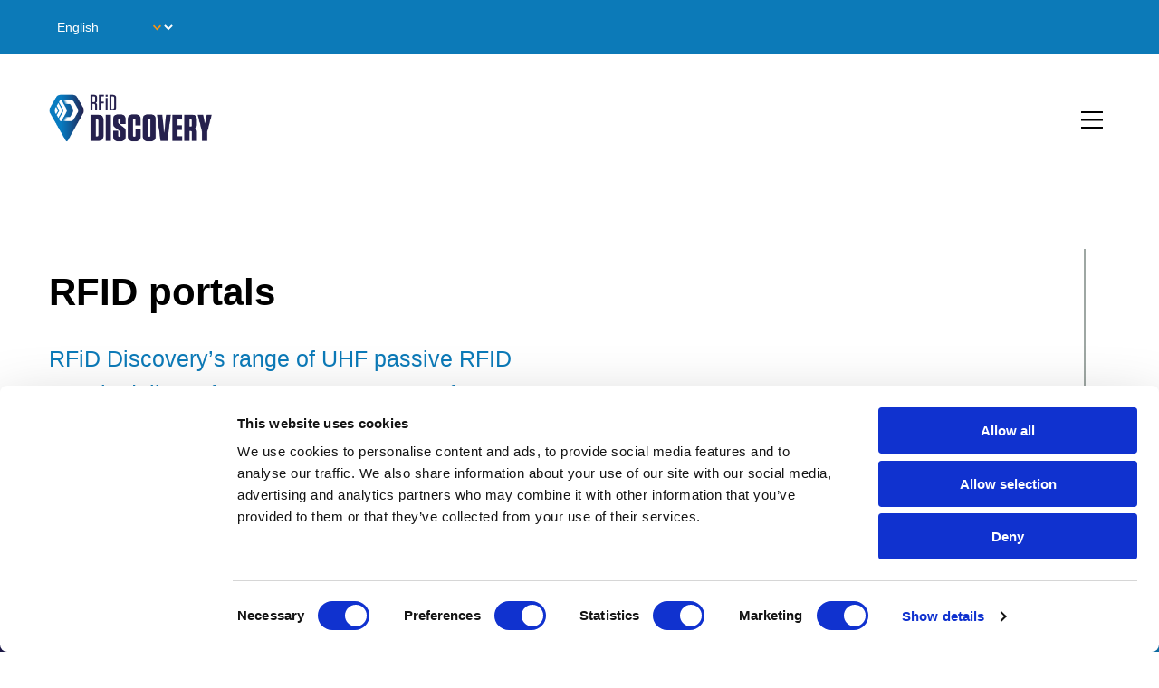

--- FILE ---
content_type: text/html; charset=UTF-8
request_url: https://www.rfiddiscovery.com/en/solutions/rfid-portals
body_size: 153576
content:



<!DOCTYPE html>
<html lang="en" dir="ltr" prefix="og: https://ogp.me/ns#">
  <head>
    <meta charset="utf-8" />
<script type="text/javascript" id="Cookiebot" src="https://consent.cookiebot.com/uc.js" data-cbid="f9a13703-3d57-484e-8250-a0b62e5bd2e6" data-blockingmode="auto" async="async"></script>
<noscript><style>form.antibot * :not(.antibot-message) { display: none !important; }</style>
</noscript><meta name="description" content="Discover how RFiD Discovery&#039;s range of passive RFID portal solutions help warehouses to improve operational efficiency and reduce costs. Find out more." />
<link rel="canonical" href="https://www.rfiddiscovery.com/en/solutions/rfid-portals" />
<link rel="icon" href="/profiles/custom/paragon_distro/themes/paragon/paragon_base/assets/images/favicons/rfiddiscovery.com/favicon.ico" />
<link rel="mask-icon" href="/profiles/custom/paragon_distro/themes/paragon/paragon_base/assets/images/favicons/safari-pinned-tab.svg" />
<link rel="icon" sizes="16x16" href="/profiles/custom/paragon_distro/themes/paragon/paragon_base/assets/images/favicons/rfiddiscovery.com/favicon-16x16.png" />
<link rel="icon" sizes="32x32" href="/profiles/custom/paragon_distro/themes/paragon/paragon_base/assets/images/favicons/rfiddiscovery.com/favicon-32x32.png" />
<link rel="icon" sizes="192x192" href="/profiles/custom/paragon_distro/themes/paragon/paragon_base/assets/images/favicons/android-chrome-192x192.png" />
<link rel="apple-touch-icon" sizes="180x180" href="/profiles/custom/paragon_distro/themes/paragon/paragon_base/assets/images/favicons/rfiddiscovery.com/apple-touch-icon.png" />
<meta property="og:site_name" content="RFiD Discovery" />
<meta property="og:url" content="https://www.rfiddiscovery.com/en/solutions/rfid-portals" />
<meta property="og:title" content="RFID portals" />
<meta name="google-site-verification" content="MwenW2HVV7spWnSCbrYAEvRzd9bCfMpo9VtnF0iEFwg" />
<meta name="Generator" content="Drupal 10 (https://www.drupal.org)" />
<meta name="MobileOptimized" content="width" />
<meta name="HandheldFriendly" content="true" />
<meta name="viewport" content="width=device-width, initial-scale=1.0" />
<link rel="alternate" hreflang="en" href="https://www.rfiddiscovery.com/en/solutions/rfid-portals" />
<link rel="alternate" hreflang="fr" href="https://www.rfiddiscovery.com/fr/solutions/portiques-rfid" />
<link rel="alternate" hreflang="en-US" href="https://www.rfiddiscovery.com/en-us/solutions/rfid-portals" />

    <title>Integrated RFID Portals | RFiD Discovery</title>
    <link rel="stylesheet" media="all" href="/sites/rfiddiscovery/files/css/css_Pu9gEIV9RwTG1YF4GJwCvV0VFDq4wAWPE577G3-TN7A.css?delta=0&amp;language=en&amp;theme=paragon_base&amp;include=[base64]" />
<link rel="stylesheet" media="all" href="/sites/rfiddiscovery/files/simple_menu_icons_css/menu_icons_1768582274.css?t8yutb" />
<link rel="stylesheet" media="all" href="/sites/rfiddiscovery/files/css/css_5e0fx6E2CGHPCUT5JK7aZ03IgEoAg2dK6h1XWpPugaA.css?delta=2&amp;language=en&amp;theme=paragon_base&amp;include=[base64]" />
<link rel="stylesheet" media="all" href="/sites/rfiddiscovery/files/css/css_MCktcEkUrzs1xcNAEn5-ePH6JFzk2CkUeJfn-1IhQBg.css?delta=3&amp;language=en&amp;theme=paragon_base&amp;include=[base64]" />

    <script type="application/json" data-drupal-selector="drupal-settings-json">{"path":{"baseUrl":"\/","pathPrefix":"en\/","currentPath":"node\/94","currentPathIsAdmin":false,"isFront":false,"currentLanguage":"en"},"pluralDelimiter":"\u0003","suppressDeprecationErrors":true,"gtag":{"tagId":"","consentMode":false,"otherIds":[],"events":[],"additionalConfigInfo":[]},"ajaxPageState":{"libraries":"[base64]","theme":"paragon_base","theme_token":null},"ajaxTrustedUrl":{"form_action_p_pvdeGsVG5zNF_XLGPTvYSKCf43t8qZYSwcfZl2uzM":true,"\/en\/search":true},"gtm":{"tagId":null,"settings":{"data_layer":"dataLayer","include_classes":false,"allowlist_classes":"google\nnonGooglePixels\nnonGoogleScripts\nnonGoogleIframes","blocklist_classes":"customScripts\ncustomPixels","include_environment":false,"environment_id":"","environment_token":""},"tagIds":["GTM-PDGRTS2"]},"data":{"extlink":{"extTarget":false,"extTargetAppendNewWindowDisplay":true,"extTargetAppendNewWindowLabel":"(opens in a new window)","extTargetNoOverride":true,"extNofollow":false,"extTitleNoOverride":false,"extNoreferrer":true,"extFollowNoOverride":false,"extClass":"0","extLabel":"(link is external)","extImgClass":false,"extSubdomains":true,"extExclude":"","extInclude":"","extCssExclude":"","extCssInclude":"","extCssExplicit":"","extAlert":false,"extAlertText":"This link will take you to an external web site. We are not responsible for their content.","extHideIcons":false,"mailtoClass":"0","telClass":"","mailtoLabel":"(link sends email)","telLabel":"(link is a phone number)","extUseFontAwesome":false,"extIconPlacement":"append","extPreventOrphan":false,"extFaLinkClasses":"fa fa-external-link","extFaMailtoClasses":"fa fa-envelope-o","extAdditionalLinkClasses":"","extAdditionalMailtoClasses":"","extAdditionalTelClasses":"","extFaTelClasses":"fa fa-phone","allowedDomains":[],"extExcludeNoreferrer":""}},"cookiebot":{"message_placeholder_cookieconsent_optout_marketing_show":false,"message_placeholder_cookieconsent_optout_marketing":"\u003Cdiv class=\u0022cookiebot cookieconsent-optout-marketing\u0022\u003E\n\t\u003Cdiv class=\u0022cookieconsent-optout-marketing__inner\u0022\u003E\n\t\tPlease \u003Ca href=\u0022!cookiebot_renew\u0022 class=\u0022cookieconsent-optout-marketing__cookiebot-renew\u0022\u003Eaccept marketing-cookies\u003C\/a\u003E to view this embedded content from \u003Ca href=\u0022!cookiebot_from_src_url\u0022 target=\u0022_blank\u0022 class=\u0022cookieconsent-optout-marketing__from-src-url\u0022\u003E!cookiebot_from_src_url\u003C\/a\u003E\n\t\u003C\/div\u003E\n\u003C\/div\u003E\n"},"blazy":{"loadInvisible":false,"offset":100,"saveViewportOffsetDelay":50,"validateDelay":25,"container":"","loader":true,"unblazy":false,"visibleClass":false},"blazyIo":{"disconnect":false,"rootMargin":"0px","threshold":[0,0.25,0.5,0.75,1]},"lang_dropdown":{"lang-dropdown-form":{"key":"lang-dropdown-form"}},"user":{"uid":0,"permissionsHash":"d97df421b978f970059b14996ff5faa927a5a7be6a7646e9630f182b37efc7c3"}}</script>
<script src="/core/misc/drupalSettingsLoader.js?v=10.5.6" data-cookieconsent="ignore"></script>
<script src="/modules/contrib/google_tag/js/gtag.js?t8yutb"></script>
<script src="/modules/contrib/google_tag/js/gtm.js?t8yutb"></script>

        <meta name="msapplication-config" content="favicons/browserconfig.xml">
    <meta name="viewport" content="width=device-width, initial-scale=1" />
                <link rel="mask-icon" href="//profiles/custom/paragon_distro/themes/paragon/paragon_base/assets/images/favicons/safari-pinned-tab.svg" color="#ffffff">
      <meta name="msapplication-TileColor" content="#ffffff">
      <meta name="theme-color" content="#ffffff">
      </head>
  <body node-id="94" class="node-94 site-rfiddiscovery no-js path-node page-node-type-solution">
        <script>
      document.querySelector('body').classList.remove('no-js');
    </script>
        <a href="#main-content" class="visually-hidden focusable skip-link">
      Skip to main content
    </a>
    <noscript><iframe src="https://www.googletagmanager.com/ns.html?id=GTM-PDGRTS2"
                  height="0" width="0" style="display:none;visibility:hidden"></iframe></noscript>

      <div class="dialog-off-canvas-main-canvas" data-off-canvas-main-canvas>
    


    



<header class="paragon-header">
  <div class="grct">
    <div class="grr paragon-header__above">
      <div class="grc--full search-language">
        <div id="block-languagedropdownswitcher" class="block block-lang-dropdown block-language-dropdown-blocklanguage-interface">
  
    
          <form class="lang-dropdown-form lang_dropdown_form clearfix language_interface" id="lang_dropdown_form_lang-dropdown-form" data-drupal-selector="lang-dropdown-form-2" novalidate="novalidate" aria-label="Language selection" action="/en/solutions/rfid-portals" method="post" accept-charset="UTF-8">
  <div class="js-form-item form-item form-type-select js-form-type-select form-item-lang-dropdown-select js-form-item-lang-dropdown-select form-no-label">
      <label for="edit-lang-dropdown-select" class="visually-hidden">Select your language</label>
        <select style="width:165px" class="lang-dropdown-select-element form-select" data-lang-dropdown-id="lang-dropdown-form" data-drupal-selector="edit-lang-dropdown-select" id="edit-lang-dropdown-select" name="lang_dropdown_select"><option value="en" selected="selected">English</option><option value="fr">French</option><option value="en-US">US English</option></select>
        </div>
<input data-drupal-selector="edit-en" type="hidden" name="en" value="/en/solutions/rfid-portals" />
<input data-drupal-selector="edit-fr" type="hidden" name="fr" value="/fr/solutions/portiques-rfid" />
<input data-drupal-selector="edit-en-us" type="hidden" name="en-US" value="/en-us/solutions/rfid-portals" />
<noscript><div><input data-drupal-selector="edit-submit" type="submit" id="edit-submit" name="op" value="Go" class="button js-form-submit form-submit" />
</div></noscript><input autocomplete="off" data-drupal-selector="form-ydxl30okjrpnnrirfftpfexxx76fo2kgmvgeg9570-w" type="hidden" name="form_build_id" value="form-Ydxl30OKJRpNnrIrFFTPfExxx76fO2kgmvgeG9570-w" />
<input data-drupal-selector="edit-lang-dropdown-form" type="hidden" name="form_id" value="lang_dropdown_form" />

</form>

  </div>

	      
      </div>
    </div>
    <div class="grr paragon-header__main">
      <div class="grc--1-6">
	<div class="paragon-header__branding">
	  
   

  

  <div class="lgd-region lgd-region--branding region region-branding">
    
    
    <div class="lgd-region__inner lgd-region__inner--branding">
      <div id="block-paragon-base-branding" class="block block-system block-system-branding-block">
  
    
        <div class="branding">
      <div class="branding__item branding__item--logo">
        <a href="/en" rel="home" class="branding__logo">
          <img src="/sites/rfiddiscovery.com/rfid_logo.png" alt="RFiD Discovery" />
        </a>
      </div>
    </div>
  </div>

    </div>
    
    
  </div>

	</div>

	<div class="lgd-header__toggles">
	  	    <button
	      class="lgd-header__toggle lgd-header__toggle--primary"
		     data-target="lgd-header__nav--primary"
		     aria-controls="lgd-header__nav--primary"
		     aria-expanded="false"
		     aria-label="Toggle Primary Navigation"
	    >
	      <span class="lgd-header__toggle-icon lgd-header__toggle-icon--primary"></span>
	    </button>
	  	</div>
      </div>
      <div class="grc--5-6">
        <div class="mm">
          <div class="mm__search">
            
<div class="views-exposed-form block block-views block-views-exposed-filter-blocksearch-search-page" novalidate="novalidate" data-drupal-selector="views-exposed-form-search-search-page">
  
      <h2>Search</h2>
    
          <form aria-label="Main site search" action="/en/search" method="get" id="views-exposed-form-search-search-page" accept-charset="UTF-8">
  <div class="js-form-item form-item form-type-textfield js-form-type-textfield form-item-keywords js-form-item-keywords form-no-label">
        <input placeholder="Search" data-drupal-selector="edit-keywords" type="text" id="edit-keywords" name="keywords" value="" size="30" maxlength="128" class="form-text" />

        </div>
<div data-drupal-selector="edit-actions" class="form-actions js-form-wrapper form-wrapper" id="edit-actions"><input data-drupal-selector="edit-submit-search" type="submit" id="edit-submit-search" value="Search" class="button js-form-submit form-submit" />
</div>


</form>

  </div>

          </div>
          <div class="mm__menu">
            
   

  

  <div class="lgd-region lgd-region--primary-menu region region-primary-menu">
    
    
    <div class="lgd-region__inner lgd-region__inner--primary-menu">
      

    

<nav aria-labelledby="block-paragon-base-mainnavigation-menu" id="block-paragon-base-mainnavigation" class="block block-menu navigation navigation--main">
            
  <h2 class="visually-hidden" id="block-paragon-base-mainnavigation-menu">Main navigation</h2>
  

        
  
  
      
      
          <ul class="menu menu--main">
    
    
            
            <li class="menu-icon menu-icon-1 menu-item menu-item--expanded menu-item--active-trail">
        
                  <span class="no-link" title="Solutions" role="menuitem" tabindex="0" aria-expanded="false">Solutions</span>
        
                    
  
      
      
          <ul class="menu menu-main--sub-menu menu--sub-menu menu-level-1">
    
    
            
            <li class="menu-icon menu-icon-54 menu-item menu-item--expanded">
        
                  <a href="/en/sectors/healthcare" title="Healthcare" aria-expanded="false">
            Healthcare
                        </a>
        
                    
  
      
      
          <ul class="menu menu-main--sub-menu menu--sub-menu menu-level-2">
    
    
            
            <li class="menu-icon menu-icon-129 menu-item">
        
                  <a href="/en/solutions/asset-tracking-for-healthcare" title="Asset tracking for healthcare" aria-expanded="false">
            Asset tracking for healthcare
                              <span class="description">Accurately track the location of mobile medical devices</span>
                        </a>
        
              </li>
    
            
            <li class="menu-icon menu-icon-67 menu-item">
        
                  <a href="/en/solutions/rfid-smart-cabinets" title="Smart cabinets" aria-expanded="false">
            Smart cabinets
                              <span class="description">Ideal to improve inventory management of high value items</span>
                        </a>
        
              </li>
    
            
            <li class="menu-icon menu-icon-64 menu-item">
        
                  <a href="/en/solutions/tracking-patient-flow-in-hospitals" title="Patient flow tracking" aria-expanded="false">
            Patient flow tracking
                              <span class="description">Tracking the movement of patients to improve efficiency</span>
                        </a>
        
              </li>
    
            
            <li class="menu-icon menu-icon-125 menu-item">
        
                  <a href="/en/solutions/rfid-stock-management-for-healthcare" title="Stock management for healthcare" aria-expanded="false">
            Stock management for healthcare
                              <span class="description">Streamline inventory processes, prevent stockouts and reduce expired or misplaced items</span>
                        </a>
        
              </li>
    
            
            <li class="menu-icon menu-icon-66 menu-item">
        
                  <a href="/en/solutions/gps-tracking-of-medical-devices-in-the-community" title="GPS tracking of medical devices" aria-expanded="false">
            GPS tracking of medical devices
                              <span class="description">Enabling healthcare providers to accurately locate devices in hospital and in the community</span>
                        </a>
        
              </li>
    
            
            <li class="menu-icon menu-icon-115 menu-item">
        
                  <a href="/en/solutions/resus-and-sepsis-modular-carts" title="Resus and sepsis modular carts" aria-expanded="false">
            Resus and sepsis modular carts
                              <span class="description">Our RFID-enabled sepsis and resus modular carts ensure that vital medical supplies are always to hand in emergency situations</span>
                        </a>
        
              </li>
    
            
            <li class="menu-icon menu-icon-68 menu-item">
        
                  <a href="/en/solutions/safety-system-for-healthcare-staff" title="Safety system for healthcare staff" aria-expanded="false">
            Safety system for healthcare staff
                              <span class="description">Safeguards medical staff in hospitals and care homes</span>
                        </a>
        
              </li>
    
            
            <li class="menu-icon menu-icon-69 menu-item">
        
                  <a href="/en/solutions/theatre-inventory-management" title="Theatre inventory management" aria-expanded="false">
            Theatre inventory management
                              <span class="description">Centralises and streamlines the managment of theatre supplies in large acute hospitals</span>
                        </a>
        
              </li>
    
            
            <li class="menu-icon menu-icon-70 menu-item">
        
                  <a href="/en/solutions/indoor-wayfinding-for-hospitals" title="Wayfinding for hospitals" aria-expanded="false">
            Wayfinding for hospitals
                              <span class="description">Helps patients and staff find their way around hospital sites and buildings</span>
                        </a>
        
              </li>
    
            
            <li class="menu-icon menu-icon-56 menu-item">
        
                  <a href="/en/solutions/sterile-services-tracking" title="Sterile services tracking" aria-expanded="false">
            Sterile services tracking
                              <span class="description">Real-time location information on surgical equipment &amp; endoscopes</span>
                        </a>
        
              </li>
    
            
            <li class="menu-icon menu-icon-65 menu-item">
        
                  <a href="/en/solutions/automatic-contact-tracing-for-infection-control-in-hospitals" title="Automated contact tracing for infection control in hospitals" aria-expanded="false">
            Automated contact tracing for infection control in hospitals
                              <span class="description">Automatic contact tracing solution enables faster containment of potential outbreaks &amp; more proactive infection management</span>
                        </a>
        
              </li>
    
            
            <li class="menu-icon menu-icon-72 menu-item">
        
                  <a href="/en/solutions/patient-discharge-management" title="Patient discharge management" aria-expanded="false">
            Patient discharge management
                              <span class="description">Automatically update your bed management system in a fraction of the time for accurate visibility of available beds</span>
                        </a>
        
              </li>
        </ul>

  
              </li>
    
            
            <li class="menu-icon menu-icon-58 menu-item menu-item--expanded">
        
                  <a href="/en/sectors/warehousing-and-logistics" title="Warehousing &amp; Logistics" aria-expanded="false">
            Warehousing &amp; Logistics
                        </a>
        
                    
  
      
      
          <ul class="menu menu-main--sub-menu menu--sub-menu menu-level-2">
    
    
            
            <li class="menu-icon menu-icon-74 menu-item">
        
                  <a href="/en/solutions/rfid-portals" title="RFID portals" aria-expanded="false">
            RFID portals
                              <span class="description">Transforming asset and inventory management to improve efficiency and reduce costs</span>
                        </a>
        
              </li>
    
            
            <li class="menu-icon menu-icon-75 menu-item">
        
                  <a href="/en/solutions/rfid-smart-tables" title="RFID tables" aria-expanded="false">
            RFID tables
                              <span class="description">Bespoke solution to avoid packing errors or streamline other processes</span>
                        </a>
        
              </li>
    
            
            <li class="menu-icon menu-icon-79 menu-item">
        
                  <a href="/en/solutions/real-time-indoor-outdoor-tracking-with-forklift-mounted-readers" title="Real-time indoor &amp; outdoor tracking" aria-expanded="false">
            Real-time indoor &amp; outdoor tracking
                              <span class="description">The perfect solution to track assets and inventory indoors and outdoors in real-time</span>
                        </a>
        
              </li>
    
            
            <li class="menu-icon menu-icon-76 menu-item">
        
                  <a href="/en/solutions/tracking-returnable-transport-items-rtis-with-rfid" title="Tracking returnable transport items (RTIs) with RFID" aria-expanded="false">
            Tracking returnable transport items (RTIs) with RFID
                              <span class="description">Tracks tote boxes, roll cages, pallets and other RTIs through the supply chain to reduce losses</span>
                        </a>
        
              </li>
    
            
            <li class="menu-icon menu-icon-78 menu-item">
        
                  <a href="/en/solutions/warehouse-real-time-inventory-tracking" title="Warehouse inventory management" aria-expanded="false">
            Warehouse inventory management
                              <span class="description">Streamline your warehouse operations with real-time inventory visibility.</span>
                        </a>
        
              </li>
    
            
            <li class="menu-icon menu-icon-80 menu-item">
        
                  <a href="/en/solutions/yard-outdoor-storage-management" title="Yard &amp; outdoor storage management" aria-expanded="false">
            Yard &amp; outdoor storage management
                              <span class="description">Keeps track of all of your assets from returnable transport items to stock, vehicles and forklifts</span>
                        </a>
        
              </li>
    
            
            <li class="menu-icon menu-icon-77 menu-item">
        
                  <a href="/en/solutions/asset-tracking" title="Asset tracking" aria-expanded="false">
            Asset tracking
                              <span class="description">Pinpoint the real-time location of critical assets using RFID and other tracking technologies</span>
                        </a>
        
              </li>
    
            
            <li class="menu-icon menu-icon-123 menu-item">
        
                  <a href="/en/solutions/tracking-and-geolocation-solutions-for-the-waste-collection-and-treatment-sector" title="Geolocation for the waste management sector" aria-expanded="false">
            Geolocation for the waste management sector
                              <span class="description">Improving waste sorting, increasing transportation efficiency and reducing costs</span>
                        </a>
        
              </li>
        </ul>

  
              </li>
    
            
            <li class="menu-icon menu-icon-57 menu-item menu-item--expanded">
        
                  <a href="/en/sectors/smart-tracking-solutions-for-manufacturing" title="Manufacturing" aria-expanded="false">
            Manufacturing
                        </a>
        
                    
  
      
      
          <ul class="menu menu-main--sub-menu menu--sub-menu menu-level-2">
    
    
            
            <li class="menu-icon menu-icon-82 menu-item">
        
                  <a href="/en/solutions/rfid-portals" title="RFID portals" aria-expanded="false">
            RFID portals
                              <span class="description">Transforming asset and inventory management to improve efficiency and reduce costs</span>
                        </a>
        
              </li>
    
            
            <li class="menu-icon menu-icon-83 menu-item">
        
                  <a href="/en/solutions/rfid-smart-tables" title="RFID tables" aria-expanded="false">
            RFID tables
                              <span class="description">Bespoke solution to avoid packing errors or streamline other processes</span>
                        </a>
        
              </li>
    
            
            <li class="menu-icon menu-icon-89 menu-item">
        
                  <a href="/en/solutions/work-in-progress-wip-tracking" title="Work in progress tracking" aria-expanded="false">
            Work in progress tracking
                              <span class="description">Track manufacturing processes to optimise production and improve quality</span>
                        </a>
        
              </li>
    
            
            <li class="menu-icon menu-icon-84 menu-item">
        
                  <a href="/en/solutions/real-time-indoor-outdoor-tracking-with-forklift-mounted-readers" title="Real-time indoor &amp; outdoor tracking" aria-expanded="false">
            Real-time indoor &amp; outdoor tracking
                              <span class="description">The perfect solution to track assets and inventory indoors and outdoors in real-time</span>
                        </a>
        
              </li>
    
            
            <li class="menu-icon menu-icon-85 menu-item">
        
                  <a href="/en/solutions/tracking-returnable-transport-items-rtis-with-rfid" title="Tracking returnable transport items (RTIs) with RFID" aria-expanded="false">
            Tracking returnable transport items (RTIs) with RFID
                              <span class="description">Tracks tote boxes, roll cages, pallets and other RTIs through the supply chain to reduce losses</span>
                        </a>
        
              </li>
    
            
            <li class="menu-icon menu-icon-86 menu-item">
        
                  <a href="/en/solutions/warehouse-real-time-inventory-tracking" title="Warehouse inventory management" aria-expanded="false">
            Warehouse inventory management
                              <span class="description">Streamlines your warehouse organisation with real-time inventory insights</span>
                        </a>
        
              </li>
    
            
            <li class="menu-icon menu-icon-87 menu-item">
        
                  <a href="/en/solutions/yard-outdoor-storage-management" title="Yard &amp; outdoor storage management" aria-expanded="false">
            Yard &amp; outdoor storage management
                              <span class="description">Keeps track of all of your assets from returnable transport items to stock, vehicles and forklifts</span>
                        </a>
        
              </li>
    
            
            <li class="menu-icon menu-icon-90 menu-item">
        
                  <a href="/en/solutions/worker-productivity-tracking-software" title="Worker productivity tracking" aria-expanded="false">
            Worker productivity tracking
                              <span class="description">Monitoring staff productivity to increase efficiency and improve personnel safety</span>
                        </a>
        
              </li>
    
            
            <li class="menu-icon menu-icon-91 menu-item">
        
                  <a href="/en/solutions/worker-tracking-for-safety" title="Worker tracking for safety" aria-expanded="false">
            Worker tracking for safety
                              <span class="description">Protecting lone workers, managing access or improving emergency procedures</span>
                        </a>
        
              </li>
    
            
            <li class="menu-icon menu-icon-88 menu-item">
        
                  <a href="/en/solutions/asset-tracking" title="Asset tracking" aria-expanded="false">
            Asset tracking
                              <span class="description">Pinpoint the real-time location of critical assets using RFID and other tracking technologies</span>
                        </a>
        
              </li>
        </ul>

  
              </li>
    
            
            <li class="menu-icon menu-icon-59 menu-item menu-item--expanded menu-item--active-trail">
        
                  <a href="/en/sectors/construction-oil-gas-mining" title="Construction, Oil &amp; Gas, Mining" aria-expanded="false">
            Construction, Oil &amp; Gas, Mining
                        </a>
        
                    
  
      
      
          <ul class="menu menu-main--sub-menu menu--sub-menu menu-level-2">
    
    
            
            <li class="menu-icon menu-icon-92 menu-item">
        
                  <a href="/en/solutions/worker-tracking-for-safety" title="Worker tracking for safety" aria-expanded="false">
            Worker tracking for safety
                              <span class="description">Protecting your lone workers, managing access and improving emergency procedures</span>
                        </a>
        
              </li>
    
            
            <li class="menu-icon menu-icon-93 menu-item">
        
                  <a href="/en/solutions/worker-productivity-tracking-software" title="Worker productivity tracking" aria-expanded="false">
            Worker productivity tracking
                              <span class="description">Monitoring staff productivity to increase efficiency and improve personnel safety</span>
                        </a>
        
              </li>
    
            
            <li class="menu-icon menu-icon-95 menu-item">
        
                  <a href="/en/solutions/yard-outdoor-storage-management" title="Yard &amp; outdoor storage management" aria-expanded="false">
            Yard &amp; outdoor storage management
                              <span class="description">Keeps track of all of your assets from returnable transport items to stock, vehicles and forklifts</span>
                        </a>
        
              </li>
    
            
            <li class="menu-icon menu-icon-96 menu-item">
        
                  <a href="/en/solutions/real-time-indoor-outdoor-tracking-with-forklift-mounted-readers" title="Real-time indoor &amp; outdoor tracking" aria-expanded="false">
            Real-time indoor &amp; outdoor tracking
                              <span class="description">The perfect solution to track assets and inventory indoors and outdoors in real-time</span>
                        </a>
        
              </li>
    
            
            <li class="menu-icon menu-icon-94 menu-item">
        
                  <a href="/en/solutions/warehouse-real-time-inventory-tracking" title="Warehouse inventory management" aria-expanded="false">
            Warehouse inventory management
                              <span class="description">Streamlines your warehouse organisation with real-time inventory insights</span>
                        </a>
        
              </li>
    
            
            <li class="menu-icon menu-icon-112 menu-item menu-item--active-trail">
        
                  <a href="/en/solutions/rfid-portals" title="RFID portals" aria-expanded="false">
            RFID portals
                              <span class="description">Transforming asset and inventory management to improve efficiency and reduce costs</span>
                        </a>
        
              </li>
    
            
            <li class="menu-icon menu-icon-99 menu-item">
        
                  <a href="/en/solutions/tracking-returnable-transport-items-rtis-with-rfid" title="Tracking returnable transport items (RTIs) with RFID" aria-expanded="false">
            Tracking returnable transport items (RTIs) with RFID
                              <span class="description">Tracks tote boxes, roll cages, pallets and other RTIs through the supply chain to reduce losses</span>
                        </a>
        
              </li>
    
            
            <li class="menu-icon menu-icon-100 menu-item">
        
                  <a href="/en/solutions/asset-tracking" title="Asset tracking" aria-expanded="false">
            Asset tracking
                              <span class="description">Pinpoint the real-time location of critical assets using RFID and other tracking technologies</span>
                        </a>
        
              </li>
        </ul>

  
              </li>
    
            
            <li class="menu-icon menu-icon-60 menu-item menu-item--expanded">
        
                  <a href="/en/sectors/aviation" title="Aviation" aria-expanded="false">
            Aviation
                        </a>
        
                    
  
      
      
          <ul class="menu menu-main--sub-menu menu--sub-menu menu-level-2">
    
    
            
            <li class="menu-icon menu-icon-97 menu-item">
        
                  <a href="/en/solutions/trolley-tracking" title="Trolley tracking" aria-expanded="false">
            Trolley tracking
                              <span class="description">Improving the management of luggage trolleys at airports and in other travel environments</span>
                        </a>
        
              </li>
    
            
            <li class="menu-icon menu-icon-103 menu-item">
        
                  <a href="/en/solutions/tracking-emergency-equipment-on-aircrafts" title="Tracking emergency equipment" aria-expanded="false">
            Tracking emergency equipment
                              <span class="description">Speed up pre-flight checks and maintenance of on-board emergency equipment</span>
                        </a>
        
              </li>
    
            
            <li class="menu-icon menu-icon-102 menu-item">
        
                  <a href="/en/solutions/asset-tracking" title="Asset tracking" aria-expanded="false">
            Asset tracking
                              <span class="description">Pinpoint the real-time location of critical assets using RFID and other tracking technologies</span>
                        </a>
        
              </li>
    
            
            <li class="menu-icon menu-icon-104 menu-item">
        
                  <a href="/en/solutions/rfid-portals" title="RFID portals" aria-expanded="false">
            RFID portals
                              <span class="description">Transforming asset and inventory management to improve efficiency and reduce costs</span>
                        </a>
        
              </li>
    
            
            <li class="menu-icon menu-icon-110 menu-item">
        
                  <a href="/en/solutions/uniform-tracking" title="Uniform tracking" aria-expanded="false">
            Uniform tracking
                              <span class="description">Providing visibility of uniform items through laundry and maintenance processes</span>
                        </a>
        
              </li>
        </ul>

  
              </li>
    
            
            <li class="menu-icon menu-icon-61 menu-item menu-item--expanded">
        
                  <a href="/en/sectors/general-enterprise" title="General enterprise" aria-expanded="false">
            General enterprise
                        </a>
        
                    
  
      
      
          <ul class="menu menu-main--sub-menu menu--sub-menu menu-level-2">
    
    
            
            <li class="menu-icon menu-icon-101 menu-item">
        
                  <a href="/en/solutions/asset-tracking" title="Asset tracking" aria-expanded="false">
            Asset tracking
                              <span class="description">Pinpoint the real-time location of critical assets using RFID and other tracking technologies</span>
                        </a>
        
              </li>
    
            
            <li class="menu-icon menu-icon-106 menu-item">
        
                  <a href="/en/solutions/rfid-portals" title="RFID portals" aria-expanded="false">
            RFID portals
                              <span class="description">Transforming asset and inventory management to improve efficiency and reduce costs</span>
                        </a>
        
              </li>
    
            
            <li class="menu-icon menu-icon-111 menu-item">
        
                  <a href="/en/solutions/uniform-tracking" title="Uniform tracking" aria-expanded="false">
            Uniform tracking
                              <span class="description">Providing visibility of uniform items through laundry and maintenance processes</span>
                        </a>
        
              </li>
    
            
            <li class="menu-icon menu-icon-122 menu-item">
        
                  <a href="/en/solutions/tracking-and-geolocation-solutions-for-the-waste-collection-and-treatment-sector" title="Geolocation for the waste management sector" aria-expanded="false">
            Geolocation for the waste management sector
                              <span class="description">Improving waste sorting, increasing transportation efficiency and reducing costs</span>
                        </a>
        
              </li>
        </ul>

  
              </li>
        </ul>

  
              </li>
    
            
            <li class="menu-icon menu-icon-38 menu-item menu-item--expanded">
        
                  <span class="no-link" title="Sectors" role="menuitem" tabindex="0" aria-expanded="false">Sectors</span>
        
                    
  
      
      
          <ul class="menu-main--sub-menu menu--sub-menu menu menu-level-1">
    
    
            
            <li class="menu-icon menu-icon-45 menu-item">
        
                  <a href="/en/sectors/healthcare" title="Healthcare" aria-expanded="false">
            Healthcare
                        </a>
        
              </li>
    
            
            <li class="menu-icon menu-icon-46 menu-item">
        
                  <a href="/en/sectors/warehousing-and-logistics" title="Warehousing &amp; Logistics" aria-expanded="false">
            Warehousing &amp; Logistics
                        </a>
        
              </li>
    
            
            <li class="menu-icon menu-icon-47 menu-item">
        
                  <a href="/en/sectors/smart-tracking-solutions-for-manufacturing" title="Manufacturing" aria-expanded="false">
            Manufacturing
                        </a>
        
              </li>
    
            
            <li class="menu-icon menu-icon-48 menu-item">
        
                  <a href="/en/sectors/construction" title="Construction" aria-expanded="false">
            Construction
                        </a>
        
              </li>
    
            
            <li class="menu-icon menu-icon-50 menu-item">
        
                  <a href="/en/sectors/oil-gas" title="Oil &amp; Gas" aria-expanded="false">
            Oil &amp; Gas
                        </a>
        
              </li>
    
            
            <li class="menu-icon menu-icon-52 menu-item">
        
                  <a href="/en/sectors/mining" title="Mining" aria-expanded="false">
            Mining
                        </a>
        
              </li>
    
            
            <li class="menu-icon menu-icon-51 menu-item">
        
                  <a href="/en/sectors/aviation" title="Aviation" aria-expanded="false">
            Aviation
                        </a>
        
              </li>
    
            
            <li class="menu-icon menu-icon-49 menu-item">
        
                  <a href="/en/sectors/retail" title="Retail" aria-expanded="false">
            Retail
                        </a>
        
              </li>
        </ul>

  
              </li>
    
            
            <li class="menu-icon menu-icon-12 menu-item menu-item--expanded">
        
                  <span class="no-link" title="Technologies" role="menuitem" tabindex="0" aria-expanded="false">Technologies</span>
        
                    
  
      
      
          <ul class="menu-main--sub-menu menu--sub-menu menu-level-1 menu">
    
    
            
            <li class="menu-icon menu-icon-128 menu-item">
        
                  <a href="/en/solutions/tracksphere-industrial-tracking-software" title="TrackSphere™" aria-expanded="false">
            TrackSphere™
                        </a>
        
              </li>
    
            
            <li class="menu-icon menu-icon-105 menu-item">
        
                  <a href="/en/solutions/rfid" title="RFID" aria-expanded="false">
            RFID
                        </a>
        
              </li>
    
            
            <li class="menu-icon menu-icon-53 menu-item">
        
                  <a href="/en/solutions/ultra-wideband-rtls-uwb" title="Ultra-wideband (UWB)" aria-expanded="false">
            Ultra-wideband (UWB)
                        </a>
        
              </li>
    
            
            <li class="menu-icon menu-icon-108 menu-item">
        
                  <a href="/en/solutions/bluetooth-low-energy-ble-tracking-with-wirepas" title="BLE tracking (Wirepas)" aria-expanded="false">
            BLE tracking (Wirepas)
                        </a>
        
              </li>
    
            
            <li class="menu-icon menu-icon-107 menu-item">
        
                  <a href="/en/solutions/ble-rtls-by-quuppa" title="BLE RTLS by Quuppa™" aria-expanded="false">
            BLE RTLS by Quuppa™
                        </a>
        
              </li>
    
            
            <li class="menu-icon menu-icon-118 menu-item">
        
                  <a href="/en/solutions/lorawan-technology" title="LoRaWAN" aria-expanded="false">
            LoRaWAN
                        </a>
        
              </li>
    
            
            <li class="menu-icon menu-icon-119 menu-item">
        
                  <a href="/en/solutions/near-field-communication-nfc" title="NFC" aria-expanded="false">
            NFC
                        </a>
        
              </li>
        </ul>

  
              </li>
    
            
            <li class="menu-icon menu-icon-37 menu-item menu-item--expanded">
        
                  <span class="no-link" title="What&#039;s New" role="menuitem" tabindex="0" aria-expanded="false">What&#039;s New</span>
        
                    
  
      
      
          <ul class="menu-main--sub-menu menu--sub-menu menu-level-1 menu">
    
    
            
            <li class="menu-icon menu-icon-39 menu-item">
        
                  <a href="/en/news" title="News" aria-expanded="false">
            News
                        </a>
        
              </li>
    
            
            <li class="menu-icon menu-icon-44 menu-item">
        
                  <a href="/en/events" title="Events" aria-expanded="false">
            Events
                        </a>
        
              </li>
    
            
            <li class="menu-icon menu-icon-40 menu-item">
        
                  <a href="/en/blogs" title="Blogs" aria-expanded="false">
            Blogs
                        </a>
        
              </li>
    
            
            <li class="menu-icon menu-icon-63 menu-item">
        
                  <a href="/en/resources" title="Resources" aria-expanded="false">
            Resources
                        </a>
        
              </li>
        </ul>

  
              </li>
    
            
            <li class="menu-icon menu-icon-4 menu-item menu-item--expanded">
        
                  <span class="no-link" title="About Us" role="menuitem" tabindex="0" aria-expanded="false">About Us</span>
        
                    
  
      
      
          <ul class="menu-main--sub-menu menu--sub-menu menu-level-1 menu">
    
    
            
            <li class="menu-icon menu-icon-109 menu-item">
        
                  <a href="/en/about-us" title="About RFiD Discovery" aria-expanded="false">
            About RFiD Discovery
                        </a>
        
              </li>
    
            
            <li class="menu-icon menu-icon-120 menu-item">
        
                  <a href="/en/about-us/sustainability" title="Sustainability" aria-expanded="false">
            Sustainability
                        </a>
        
              </li>
    
            
            <li class="menu-icon menu-icon-41 menu-item">
        
                  <a href="/en/case-studies" title="Case studies" aria-expanded="false">
            Case studies
                        </a>
        
              </li>
    
            
            <li class="menu-icon menu-icon-14 menu-item">
        
                  <a href="/en/working-for-us" title="Working for us" aria-expanded="false">
            Working for us
                              <span class="description">Careers</span>
                        </a>
        
              </li>
        </ul>

  
              </li>
    
            
            <li class="menu-icon menu-icon-81 menu-item">
        
                  <a href="/en/together-we-achieve-more" title="Partner with us" aria-expanded="false">
            Partner with us
                        </a>
        
              </li>
    
            
            <li class="menu-icon menu-icon-5 menu-item link-style-button">
        
                  <a href="/en/contact-us" title="Contact us" aria-expanded="false">
            Contact us
                              <span class="description">Contact Us</span>
                        </a>
        
              </li>
    
            
            <li class="menu-icon menu-icon-121 menu-item search-icon">
        
                  <a href="/en/search" title="Search" aria-expanded="false">
            Search
                        </a>
        
              </li>
        </ul>

  


  </nav>

    </div>
    
    
  </div>

          </div>
          <div class="mm__langswitcher">
            <div id="block-languagedropdownswitcher" class="block block-lang-dropdown block-language-dropdown-blocklanguage-interface">
  
    
          <form class="lang-dropdown-form lang_dropdown_form clearfix language_interface" id="lang_dropdown_form_lang-dropdown-form" data-drupal-selector="lang-dropdown-form-2" novalidate="novalidate" aria-label="Language selection" action="/en/solutions/rfid-portals" method="post" accept-charset="UTF-8">
  <div class="js-form-item form-item form-type-select js-form-type-select form-item-lang-dropdown-select js-form-item-lang-dropdown-select form-no-label">
      <label for="edit-lang-dropdown-select" class="visually-hidden">Select your language</label>
        <select style="width:165px" class="lang-dropdown-select-element form-select" data-lang-dropdown-id="lang-dropdown-form" data-drupal-selector="edit-lang-dropdown-select" id="edit-lang-dropdown-select" name="lang_dropdown_select"><option value="en" selected="selected">English</option><option value="fr">French</option><option value="en-US">US English</option></select>
        </div>
<input data-drupal-selector="edit-en" type="hidden" name="en" value="/en/solutions/rfid-portals" />
<input data-drupal-selector="edit-fr" type="hidden" name="fr" value="/fr/solutions/portiques-rfid" />
<input data-drupal-selector="edit-en-us" type="hidden" name="en-US" value="/en-us/solutions/rfid-portals" />
<noscript><div><input data-drupal-selector="edit-submit" type="submit" id="edit-submit" name="op" value="Go" class="button js-form-submit form-submit" />
</div></noscript><input autocomplete="off" data-drupal-selector="form-ydxl30okjrpnnrirfftpfexxx76fo2kgmvgeg9570-w" type="hidden" name="form_build_id" value="form-Ydxl30OKJRpNnrIrFFTPfExxx76fO2kgmvgeG9570-w" />
<input data-drupal-selector="edit-lang-dropdown-form" type="hidden" name="form_id" value="lang_dropdown_form" />

</form>

  </div>

          </div>
        </div>
      </div>
    </div>
  </div>
  </div>
</header>




<main class="main" id="main-content"> 
  
            
   

  

  <div class="lgd-region lgd-region--content region region-content">
    
    
    <div class="lgd-region__inner lgd-region__inner--content">
      <div data-drupal-messages-fallback class="hidden"></div><div id="block-paragon-base-content--2" class="block block-system block-system-main-block">
  
    
      


  

  


  

  
    
  
  
  
  
  
  




  

  

<article class="solution node node--type-solution node--promoted node--view-mode-full">

  
    

  
  <div class="solution__content node__content">
    <div class="solution-hero__container layout-contained padding-left-medium padding-right-medium">
      <div class="solution-hero__left">
        <div class="solution-hero__content">

                        <h1>RFID portals</h1>
          

                      <div class="solution__subtitle solution__info-part">
                <span class="solution__label visually-hidden">Subtitle:</span>
                <span class="solution__subtitle-info"> RFiD Discovery’s range of UHF passive RFID portals delivers fast, accurate capture of goods-in and goods-out events without manual scanning.</span>
            </div>
          
        </div>
      </div>
      <div class="solution-hero__right">
                  <div class="solution-hero__image">
            <div>
  
  
            <div class="blazy blazy--field blazy--field-media-image blazy--field-media-image--solution-hero field field--name-field-media-image field--type-image field--label-hidden field__item" data-blazy="">    <div data-b-token="b-5df7913e9ca" class="media media--blazy media--image media--ratio media--ratio--169 is-b-loading"><img alt="Range of RFID Portals from RFiD Discovery" decoding="async" class="media__element b-lazy" loading="lazy" data-src="/sites/rfiddiscovery/files/styles/solution_hero/public/2024-06/rfid-discovery-portal-banner.jpg.webp?itok=4GzfDnQU" src="data:image/svg+xml;charset=utf-8,%3Csvg%20xmlns%3D&#039;http%3A%2F%2Fwww.w3.org%2F2000%2Fsvg&#039;%20viewBox%3D&#039;0%200%201%201&#039;%2F%3E" width="792" height="445" />
        </div>
  </div>
      
</div>

          </div>
              </div>
    </div>

          <div class="solution-benefits__container layout-contained padding-left-medium padding-right-medium">
        <div class="solution-benefits__left">

                      <h2>Benefits </h2>
          
          
    


  <div class="paragraph paragraph--type--solution-benefits paragraph--view-mode--default paragraph--type--solution-benefits--without-body">
          

  

<div class="paragraph paragraph--type--solution-benefits paragraph--view-mode--default paragraph--type--solution-benefits--without-body image-with-text image-with-text--small image-left">

  
  

  <div class="container">
                            <div class="image-with-text__image">

                          
  <div class="field field--name-field-benefits-image field--type-entity-reference field--label-visually_hidden">
    <div class="field__label visually-hidden">Benefits Image</div>
              <div class="field__item"><div>
  
  
  <div class="field field--name-field-media-svg field--type-svg-image-field field--label-visually_hidden">
    <div class="field__label visually-hidden">SVG</div>
              <div class="field__item"><div aria-hidden="true">
            <svg xmlns="http://www.w3.org/2000/svg" version="1.0" width="25" height="25" viewBox="0 0 512.000000 512.000000" preserveAspectRatio="xMidYMid meet">
  <g transform="translate(0.000000,512.000000) scale(0.100000,-0.100000)" fill="#000000" stroke="none">
    <path d="M2055 5105 c-443 -82 -737 -520 -646 -960 81 -393 441 -674 836 -651 623 35 978 715 649 1243 -176 282 -511 429 -839 368z m288 -161 c250 -55 451 -258 501 -506 20 -98 20 -169 0 -265 -47 -230 -213 -416 -438 -490 -69 -23 -98 -27 -201 -27 -106 0 -130 3 -200 28 -208 72 -354 219 -421 422 -26 78 -29 103 -28 204 0 96 5 128 27 196 88 268 337 450 620 453 37 1 100 -6 140 -15z"></path>
    <path d="M2156 4829 c-19 -15 -26 -30 -26 -54 0 -31 -4 -36 -52 -58 -111 -51 -162 -124 -161 -232 1 -134 84 -214 266 -254 107 -24 130 -34 156 -67 56 -71 -6 -136 -130 -136 -84 0 -137 34 -168 111 -25 59 -110 63 -141 6 -39 -74 78 -233 194 -263 27 -7 31 -13 34 -45 4 -41 40 -77 77 -77 35 0 72 35 79 75 4 21 14 38 24 41 177 55 256 196 188 339 -13 28 -36 62 -52 77 -40 37 -125 74 -212 93 -40 8 -86 22 -102 30 -88 46 -68 137 37 164 70 19 150 -13 173 -69 26 -62 92 -79 135 -35 15 14 25 36 25 53 0 62 -97 171 -172 194 -32 9 -38 16 -43 49 -12 70 -77 99 -129 58z"></path>
    <path d="M423 4460 c-27 -11 -43 -40 -43 -79 0 -26 87 -117 717 -751 395 -397 728 -726 741 -731 18 -7 171 39 715 215 380 124 696 221 702 217 773 -600 1104 -857 1118 -871 17 -15 12 -16 -73 -12 -84 4 -93 3 -116 -18 -32 -31 -32 -79 0 -109 22 -20 45 -25 223 -41 266 -26 284 -26 311 3 12 13 22 35 22 49 0 43 -141 492 -161 513 -24 25 -81 25 -109 0 -28 -25 -26 -71 10 -185 16 -52 28 -95 27 -96 -1 -2 -268 204 -592 457 -325 254 -604 468 -621 476 -31 15 -43 12 -715 -206 -376 -121 -688 -221 -693 -221 -5 0 -323 315 -705 700 -484 487 -702 701 -716 700 -11 -1 -30 -5 -42 -10z"></path>
    <path d="M25 3535 l-25 -24 0 -1731 0 -1731 25 -24 24 -25 404 0 c394 0 405 1 431 21 l26 20 0 1739 0 1739 -26 20 c-26 20 -37 21 -431 21 l-404 0 -24 -25z m725 -1755 l0 -1620 -295 0 -295 0 0 1620 0 1620 295 0 295 0 0 -1620z"></path>
    <path d="M2833 2546 l-28 -24 0 -1237 0 -1237 28 -24 28 -24 402 0 c423 1 421 0 445 47 17 30 17 2441 1 2476 -6 14 -22 30 -36 36 -16 7 -150 11 -418 11 l-394 0 -28 -24z m727 -1261 l0 -1125 -300 0 -300 0 0 1125 0 1125 300 0 300 0 0 -1125z"></path>
    <path d="M1421 2224 c-21 -27 -21 -29 -21 -1091 0 -790 3 -1070 12 -1086 24 -47 22 -46 445 -47 l402 0 28 24 28 24 0 1082 0 1082 -24 19 c-22 18 -44 19 -436 19 l-414 0 -20 -26z m739 -1099 l0 -965 -300 0 -300 0 0 965 0 965 300 0 300 0 0 -965z"></path>
    <path d="M4230 1610 c-20 -20 -20 -33 -20 -794 l0 -775 26 -20 c26 -20 37 -21 431 -21 l404 0 24 25 25 24 0 764 c0 758 0 765 -21 791 l-20 26 -415 0 c-401 0 -415 -1 -434 -20z m730 -795 l0 -655 -295 0 -295 0 0 655 0 655 295 0 295 0 0 -655z"></path>
  </g>
</svg>

    </div>
</div>
          </div>

</div>
</div>
          </div>

                      </div>
              
                        <div class="image-with-text__body">
                          <div class="image-with-text__heading">
                                  
  <div class="field field--name-field-benefits-title field--type-string field--label-visually_hidden">
    <div class="field__label visually-hidden">Benefits Title</div>
              <div class="field__item">Fewer losses and shipping errors</div>
          </div>

                              </div>
                                              </div>
                    </div>
</div>
      
      </div>

    


  <div class="paragraph paragraph--type--solution-benefits paragraph--view-mode--default paragraph--type--solution-benefits--without-body">
          

  

<div class="paragraph paragraph--type--solution-benefits paragraph--view-mode--default paragraph--type--solution-benefits--without-body image-with-text image-with-text--small image-left">

  
  

  <div class="container">
                            <div class="image-with-text__image">

                          
  <div class="field field--name-field-benefits-image field--type-entity-reference field--label-visually_hidden">
    <div class="field__label visually-hidden">Benefits Image</div>
              <div class="field__item"><div>
  
  
  <div class="field field--name-field-media-svg field--type-svg-image-field field--label-visually_hidden">
    <div class="field__label visually-hidden">SVG</div>
              <div class="field__item"><div aria-hidden="true">
            <svg xmlns="http://www.w3.org/2000/svg" xmlns:xlink="http://www.w3.org/1999/xlink" width="25" zoomAndPan="magnify" viewBox="0 0 150 149.999998" height="25" preserveAspectRatio="xMidYMid meet" version="1.0">
  <defs>
    <clipPath id="06a2953c05">
      <path d="M 2.175781 72 L 54 72 L 54 147.675781 L 2.175781 147.675781 Z M 2.175781 72 " clip-rule="nonzero"></path>
    </clipPath>
    <clipPath id="04a4376388">
      <path d="M 55 2.175781 L 147.675781 2.175781 L 147.675781 95 L 55 95 Z M 55 2.175781 " clip-rule="nonzero"></path>
    </clipPath>
    <clipPath id="d8fd96d19d">
      <path d="M 65 128 L 85 128 L 85 147.675781 L 65 147.675781 Z M 65 128 " clip-rule="nonzero"></path>
    </clipPath>
    <clipPath id="b609ebc772">
      <path d="M 91 116 L 112 116 L 112 147.675781 L 91 147.675781 Z M 91 116 " clip-rule="nonzero"></path>
    </clipPath>
    <clipPath id="3240acb3fb">
      <path d="M 118 104 L 138 104 L 138 147.675781 L 118 147.675781 Z M 118 104 " clip-rule="nonzero"></path>
    </clipPath>
  </defs>
  <g clip-path="url(#06a2953c05)">
    <path fill="#000000" d="M 47.261719 77.902344 C 47.042969 77.683594 46.789062 77.511719 46.503906 77.386719 C 46.214844 77.265625 45.917969 77.199219 45.605469 77.195312 C 45.292969 77.1875 44.992188 77.238281 44.699219 77.347656 C 44.40625 77.457031 44.144531 77.617188 43.914062 77.824219 L 35.277344 85.707031 L 28.242188 89.476562 L 25.378906 89.476562 C 25.875 89.046875 26.324219 88.570312 26.726562 88.050781 C 27.125 87.53125 27.46875 86.972656 27.753906 86.382812 C 28.042969 85.792969 28.265625 85.179688 28.429688 84.542969 C 28.59375 83.90625 28.6875 83.261719 28.71875 82.605469 C 28.753906 81.949219 28.71875 81.296875 28.617188 80.648438 C 28.515625 80 28.351562 79.371094 28.121094 78.753906 C 27.890625 78.140625 27.601562 77.554688 27.253906 76.996094 C 26.90625 76.441406 26.507812 75.925781 26.054688 75.449219 C 25.601562 74.972656 25.105469 74.550781 24.566406 74.175781 C 24.027344 73.800781 23.453125 73.484375 22.851562 73.226562 C 22.246094 72.964844 21.625 72.773438 20.980469 72.640625 C 20.339844 72.507812 19.6875 72.441406 19.03125 72.441406 C 18.375 72.441406 17.726562 72.507812 17.082031 72.640625 C 16.4375 72.773438 15.816406 72.964844 15.210938 73.226562 C 14.609375 73.484375 14.039062 73.800781 13.5 74.175781 C 12.960938 74.550781 12.464844 74.972656 12.011719 75.449219 C 11.558594 75.925781 11.15625 76.441406 10.808594 76.996094 C 10.460938 77.554688 10.171875 78.140625 9.941406 78.753906 C 9.714844 79.371094 9.546875 80 9.445312 80.648438 C 9.347656 81.296875 9.3125 81.949219 9.34375 82.605469 C 9.375 83.261719 9.472656 83.90625 9.632812 84.542969 C 9.796875 85.179688 10.019531 85.792969 10.308594 86.382812 C 10.59375 86.972656 10.9375 87.53125 11.339844 88.050781 C 11.738281 88.570312 12.1875 89.046875 12.683594 89.476562 L 11.875 89.476562 C 5.8125 89.476562 2.175781 94.007812 2.175781 101.601562 L 2.175781 118.574219 C 2.175781 118.898438 2.238281 119.207031 2.359375 119.503906 C 2.484375 119.800781 2.660156 120.0625 2.886719 120.289062 C 3.113281 120.519531 3.375 120.691406 3.671875 120.816406 C 3.96875 120.9375 4.277344 121 4.601562 121 L 9.449219 121 L 9.449219 145.25 C 9.449219 145.570312 9.511719 145.882812 9.636719 146.179688 C 9.757812 146.476562 9.933594 146.738281 10.160156 146.964844 C 10.386719 147.191406 10.652344 147.367188 10.949219 147.492188 C 11.246094 147.613281 11.554688 147.675781 11.875 147.675781 L 26.425781 147.675781 C 26.746094 147.675781 27.054688 147.613281 27.355469 147.492188 C 27.652344 147.367188 27.914062 147.191406 28.140625 146.964844 C 28.367188 146.738281 28.542969 146.476562 28.664062 146.179688 C 28.789062 145.882812 28.851562 145.570312 28.851562 145.25 L 28.851562 103.277344 L 43.058594 94.933594 C 43.203125 94.847656 43.335938 94.75 43.460938 94.636719 L 52.34375 86.582031 C 52.589844 86.359375 52.78125 86.097656 52.921875 85.796875 C 53.058594 85.492188 53.132812 85.175781 53.140625 84.84375 C 53.148438 84.511719 53.09375 84.191406 52.96875 83.882812 C 52.84375 83.574219 52.667969 83.304688 52.429688 83.070312 Z M 19.03125 77.351562 C 19.351562 77.351562 19.664062 77.382812 19.976562 77.445312 C 20.289062 77.507812 20.59375 77.597656 20.886719 77.71875 C 21.183594 77.839844 21.460938 77.992188 21.726562 78.167969 C 21.992188 78.34375 22.234375 78.546875 22.460938 78.769531 C 22.6875 78.996094 22.886719 79.242188 23.0625 79.507812 C 23.242188 79.769531 23.390625 80.050781 23.511719 80.34375 C 23.632812 80.640625 23.726562 80.941406 23.789062 81.253906 C 23.851562 81.566406 23.882812 81.882812 23.882812 82.199219 C 23.882812 82.519531 23.851562 82.835938 23.789062 83.148438 C 23.726562 83.460938 23.632812 83.761719 23.511719 84.054688 C 23.390625 84.351562 23.242188 84.628906 23.0625 84.894531 C 22.886719 85.160156 22.6875 85.40625 22.460938 85.628906 C 22.234375 85.855469 21.992188 86.054688 21.726562 86.234375 C 21.460938 86.410156 21.183594 86.558594 20.886719 86.679688 C 20.59375 86.804688 20.289062 86.894531 19.976562 86.957031 C 19.664062 87.019531 19.351562 87.050781 19.03125 87.050781 C 18.714844 87.050781 18.398438 87.019531 18.085938 86.957031 C 17.773438 86.894531 17.46875 86.804688 17.175781 86.679688 C 16.882812 86.558594 16.601562 86.410156 16.335938 86.234375 C 16.074219 86.054688 15.828125 85.855469 15.601562 85.628906 C 15.378906 85.40625 15.175781 85.160156 15 84.894531 C 14.820312 84.628906 14.671875 84.351562 14.550781 84.054688 C 14.429688 83.761719 14.335938 83.460938 14.273438 83.148438 C 14.210938 82.835938 14.183594 82.519531 14.183594 82.199219 C 14.183594 81.882812 14.210938 81.566406 14.273438 81.253906 C 14.335938 80.941406 14.429688 80.640625 14.550781 80.34375 C 14.671875 80.050781 14.820312 79.769531 15 79.507812 C 15.175781 79.242188 15.378906 78.996094 15.601562 78.769531 C 15.828125 78.546875 16.074219 78.34375 16.335938 78.167969 C 16.601562 77.992188 16.882812 77.839844 17.175781 77.71875 C 17.46875 77.597656 17.773438 77.507812 18.085938 77.445312 C 18.398438 77.382812 18.714844 77.351562 19.03125 77.351562 Z M 40.390625 90.878906 L 25.199219 99.800781 C 24.828125 100.019531 24.535156 100.3125 24.320312 100.6875 C 24.109375 101.058594 24 101.460938 24 101.890625 L 24 142.824219 L 21.574219 142.824219 L 21.574219 116.152344 L 16.726562 116.152344 L 16.726562 142.824219 L 14.300781 142.824219 L 14.300781 101.601562 L 9.449219 101.601562 L 9.449219 116.152344 L 7.027344 116.152344 L 7.027344 101.601562 C 7.027344 94.324219 10.675781 94.324219 11.875 94.324219 L 28.851562 94.324219 C 29.253906 94.324219 29.636719 94.230469 29.996094 94.039062 L 37.835938 89.839844 C 38.011719 89.742188 38.175781 89.628906 38.324219 89.492188 L 45.464844 82.96875 L 47.195312 84.699219 Z M 40.390625 90.878906 " fill-opacity="1" fill-rule="nonzero"></path>
  </g>
  <g clip-path="url(#04a4376388)">
    <path fill="#000000" d="M 141.21875 37.511719 C 140.855469 37.515625 140.527344 37.417969 140.234375 37.210938 C 139.9375 37.003906 139.730469 36.730469 139.609375 36.390625 C 138.894531 34.105469 137.976562 31.902344 136.863281 29.78125 C 136.707031 29.453125 136.660156 29.109375 136.722656 28.753906 C 136.785156 28.398438 136.949219 28.089844 137.210938 27.839844 C 137.507812 27.539062 137.777344 27.210938 138.011719 26.859375 C 138.246094 26.507812 138.445312 26.136719 138.605469 25.742188 C 138.769531 25.351562 138.890625 24.949219 138.972656 24.53125 C 139.054688 24.117188 139.097656 23.695312 139.097656 23.273438 C 139.097656 22.847656 139.054688 22.429688 138.972656 22.015625 C 138.890625 21.597656 138.769531 21.195312 138.605469 20.800781 C 138.445312 20.410156 138.246094 20.039062 138.011719 19.6875 C 137.777344 19.332031 137.507812 19.007812 137.210938 18.707031 L 131.148438 12.644531 C 130.847656 12.347656 130.523438 12.082031 130.175781 11.847656 C 129.824219 11.617188 129.457031 11.417969 129.066406 11.257812 C 128.679688 11.09375 128.277344 10.972656 127.867188 10.890625 C 127.453125 10.804688 127.039062 10.765625 126.617188 10.761719 C 126.195312 10.761719 125.78125 10.800781 125.367188 10.878906 C 124.953125 10.957031 124.550781 11.078125 124.160156 11.234375 C 123.773438 11.390625 123.402344 11.585938 123.050781 11.816406 C 122.695312 12.046875 122.371094 12.308594 122.070312 12.601562 L 122.015625 12.652344 C 121.761719 12.914062 121.457031 13.078125 121.097656 13.140625 C 120.742188 13.199219 120.398438 13.152344 120.074219 12.992188 C 117.953125 11.878906 115.75 10.964844 113.464844 10.25 C 113.125 10.128906 112.851562 9.921875 112.644531 9.625 C 112.4375 9.328125 112.335938 9 112.34375 8.640625 C 112.34375 8.214844 112.300781 7.796875 112.21875 7.378906 C 112.136719 6.964844 112.015625 6.558594 111.851562 6.167969 C 111.6875 5.777344 111.492188 5.402344 111.253906 5.050781 C 111.019531 4.699219 110.75 4.371094 110.453125 4.070312 C 110.152344 3.769531 109.824219 3.503906 109.472656 3.265625 C 109.121094 3.03125 108.746094 2.832031 108.355469 2.667969 C 107.964844 2.507812 107.558594 2.382812 107.144531 2.300781 C 106.726562 2.21875 106.308594 2.175781 105.882812 2.175781 L 97.316406 2.175781 C 96.890625 2.175781 96.46875 2.222656 96.050781 2.304688 C 95.628906 2.390625 95.222656 2.515625 94.832031 2.683594 C 94.4375 2.847656 94.0625 3.050781 93.707031 3.289062 C 93.355469 3.53125 93.027344 3.800781 92.726562 4.105469 C 92.425781 4.410156 92.160156 4.742188 91.925781 5.097656 C 91.691406 5.457031 91.492188 5.832031 91.332031 6.226562 C 91.171875 6.625 91.054688 7.03125 90.972656 7.453125 C 90.894531 7.871094 90.855469 8.296875 90.859375 8.722656 C 90.867188 9.058594 90.777344 9.363281 90.585938 9.636719 C 90.394531 9.914062 90.144531 10.105469 89.828125 10.21875 C 87.507812 10.9375 85.277344 11.863281 83.128906 12.992188 C 82.804688 13.148438 82.460938 13.195312 82.105469 13.132812 C 81.75 13.070312 81.445312 12.910156 81.1875 12.652344 L 81.136719 12.601562 C 80.835938 12.308594 80.511719 12.046875 80.15625 11.816406 C 79.804688 11.582031 79.433594 11.390625 79.042969 11.230469 C 78.652344 11.074219 78.25 10.953125 77.835938 10.875 C 77.421875 10.796875 77.007812 10.757812 76.585938 10.757812 C 76.164062 10.761719 75.746094 10.804688 75.332031 10.886719 C 74.921875 10.96875 74.519531 11.09375 74.132812 11.253906 C 73.742188 11.417969 73.371094 11.613281 73.023438 11.847656 C 72.671875 12.082031 72.347656 12.347656 72.050781 12.648438 L 65.988281 18.710938 C 65.6875 19.007812 65.417969 19.335938 65.183594 19.6875 C 64.949219 20.042969 64.75 20.414062 64.589844 20.804688 C 64.425781 21.199219 64.304688 21.601562 64.222656 22.019531 C 64.136719 22.433594 64.097656 22.855469 64.097656 23.277344 C 64.097656 23.703125 64.136719 24.121094 64.222656 24.539062 C 64.304688 24.953125 64.425781 25.359375 64.589844 25.75 C 64.75 26.140625 64.949219 26.515625 65.183594 26.867188 C 65.417969 27.21875 65.6875 27.546875 65.988281 27.847656 C 66.246094 28.097656 66.410156 28.40625 66.472656 28.761719 C 66.535156 29.117188 66.484375 29.460938 66.328125 29.785156 C 65.214844 31.90625 64.296875 34.109375 63.582031 36.398438 C 63.460938 36.738281 63.253906 37.011719 62.960938 37.21875 C 62.664062 37.425781 62.335938 37.523438 61.972656 37.515625 C 61.550781 37.519531 61.132812 37.5625 60.714844 37.644531 C 60.300781 37.726562 59.898438 37.851562 59.507812 38.011719 C 59.117188 38.175781 58.746094 38.375 58.394531 38.609375 C 58.042969 38.84375 57.71875 39.113281 57.417969 39.410156 C 57.117188 39.710938 56.851562 40.035156 56.617188 40.386719 C 56.382812 40.742188 56.183594 41.113281 56.019531 41.503906 C 55.859375 41.894531 55.734375 42.296875 55.652344 42.710938 C 55.570312 43.125 55.527344 43.542969 55.527344 43.96875 L 55.527344 52.53125 C 55.527344 52.957031 55.566406 53.375 55.652344 53.792969 C 55.734375 54.207031 55.855469 54.613281 56.019531 55.003906 C 56.179688 55.394531 56.378906 55.765625 56.617188 56.121094 C 56.851562 56.472656 57.121094 56.796875 57.417969 57.097656 C 57.71875 57.398438 58.046875 57.664062 58.398438 57.898438 C 58.75 58.136719 59.121094 58.335938 59.511719 58.496094 C 59.90625 58.660156 60.308594 58.78125 60.722656 58.867188 C 61.140625 58.949219 61.558594 58.992188 61.984375 58.992188 C 62.34375 58.984375 62.671875 59.085938 62.96875 59.289062 C 63.265625 59.496094 63.472656 59.769531 63.589844 60.109375 C 64.308594 62.398438 65.222656 64.601562 66.335938 66.722656 C 66.492188 67.046875 66.539062 67.390625 66.476562 67.746094 C 66.414062 68.105469 66.253906 68.410156 65.992188 68.660156 C 65.691406 68.960938 65.425781 69.289062 65.191406 69.640625 C 64.957031 69.992188 64.757812 70.367188 64.59375 70.757812 C 64.433594 71.148438 64.3125 71.554688 64.226562 71.96875 C 64.144531 72.382812 64.105469 72.804688 64.105469 73.226562 C 64.105469 73.652344 64.144531 74.070312 64.226562 74.488281 C 64.3125 74.902344 64.433594 75.308594 64.59375 75.699219 C 64.757812 76.089844 64.957031 76.460938 65.191406 76.816406 C 65.425781 77.167969 65.691406 77.496094 65.992188 77.792969 L 72.054688 83.855469 C 72.351562 84.152344 72.675781 84.421875 73.027344 84.652344 C 73.375 84.886719 73.746094 85.085938 74.132812 85.25 C 74.523438 85.410156 74.921875 85.53125 75.335938 85.617188 C 75.75 85.699219 76.164062 85.742188 76.585938 85.746094 C 77.007812 85.746094 77.425781 85.707031 77.839844 85.628906 C 78.253906 85.550781 78.652344 85.429688 79.042969 85.273438 C 79.433594 85.113281 79.804688 84.921875 80.160156 84.691406 C 80.511719 84.460938 80.835938 84.199219 81.136719 83.902344 L 81.195312 83.851562 C 81.449219 83.59375 81.753906 83.429688 82.109375 83.371094 C 82.46875 83.308594 82.808594 83.355469 83.132812 83.515625 C 85.253906 84.628906 87.457031 85.542969 89.746094 86.257812 C 90.085938 86.375 90.359375 86.585938 90.566406 86.878906 C 90.769531 87.175781 90.871094 87.503906 90.863281 87.867188 C 90.867188 88.289062 90.90625 88.707031 90.988281 89.125 C 91.074219 89.539062 91.195312 89.945312 91.359375 90.335938 C 91.519531 90.726562 91.71875 91.097656 91.953125 91.449219 C 92.1875 91.804688 92.457031 92.128906 92.757812 92.429688 C 93.054688 92.730469 93.382812 92.996094 93.734375 93.234375 C 94.085938 93.46875 94.457031 93.667969 94.847656 93.832031 C 95.238281 93.992188 95.644531 94.117188 96.058594 94.199219 C 96.472656 94.28125 96.894531 94.324219 97.316406 94.324219 L 105.882812 94.324219 C 106.308594 94.324219 106.726562 94.285156 107.140625 94.199219 C 107.558594 94.117188 107.960938 93.996094 108.351562 93.832031 C 108.746094 93.667969 109.117188 93.46875 109.46875 93.234375 C 109.820312 93 110.148438 92.730469 110.449219 92.433594 C 110.746094 92.132812 111.015625 91.804688 111.25 91.453125 C 111.484375 91.101562 111.683594 90.730469 111.847656 90.339844 C 112.011719 89.945312 112.132812 89.542969 112.214844 89.128906 C 112.296875 88.710938 112.339844 88.292969 112.339844 87.867188 C 112.335938 87.507812 112.433594 87.179688 112.640625 86.882812 C 112.847656 86.585938 113.121094 86.378906 113.464844 86.261719 C 115.75 85.546875 117.953125 84.628906 120.070312 83.515625 C 120.398438 83.355469 120.738281 83.308594 121.097656 83.371094 C 121.453125 83.433594 121.757812 83.59375 122.011719 83.855469 L 122.0625 83.902344 C 122.363281 84.199219 122.691406 84.460938 123.042969 84.691406 C 123.394531 84.921875 123.765625 85.117188 124.15625 85.273438 C 124.546875 85.433594 124.949219 85.550781 125.363281 85.632812 C 125.777344 85.710938 126.195312 85.75 126.617188 85.746094 C 127.039062 85.746094 127.453125 85.703125 127.867188 85.621094 C 128.28125 85.535156 128.679688 85.414062 129.070312 85.25 C 129.460938 85.089844 129.828125 84.890625 130.179688 84.65625 C 130.527344 84.421875 130.851562 84.15625 131.152344 83.859375 L 137.214844 77.796875 C 137.515625 77.496094 137.78125 77.171875 138.015625 76.816406 C 138.253906 76.464844 138.449219 76.09375 138.613281 75.699219 C 138.773438 75.308594 138.898438 74.902344 138.980469 74.488281 C 139.0625 74.070312 139.105469 73.652344 139.105469 73.226562 C 139.105469 72.804688 139.0625 72.382812 138.980469 71.96875 C 138.898438 71.550781 138.773438 71.148438 138.613281 70.757812 C 138.449219 70.363281 138.253906 69.992188 138.015625 69.640625 C 137.78125 69.285156 137.515625 68.960938 137.214844 68.660156 C 136.953125 68.40625 136.792969 68.101562 136.730469 67.746094 C 136.667969 67.386719 136.714844 67.046875 136.875 66.71875 C 138.003906 64.570312 138.925781 62.335938 139.644531 60.019531 C 139.765625 59.691406 139.972656 59.433594 140.265625 59.242188 C 140.558594 59.050781 140.878906 58.96875 141.226562 58.988281 C 141.652344 58.988281 142.070312 58.945312 142.484375 58.863281 C 142.898438 58.777344 143.304688 58.65625 143.695312 58.492188 C 144.085938 58.328125 144.457031 58.128906 144.808594 57.894531 C 145.160156 57.660156 145.484375 57.390625 145.785156 57.09375 C 146.082031 56.792969 146.351562 56.46875 146.585938 56.113281 C 146.820312 55.761719 147.019531 55.390625 147.183594 55 C 147.34375 54.609375 147.46875 54.207031 147.550781 53.789062 C 147.632812 53.375 147.675781 52.957031 147.675781 52.53125 L 147.675781 43.96875 C 147.675781 43.542969 147.632812 43.125 147.550781 42.707031 C 147.46875 42.292969 147.34375 41.890625 147.183594 41.496094 C 147.019531 41.105469 146.820312 40.734375 146.585938 40.382812 C 146.347656 40.03125 146.082031 39.703125 145.78125 39.402344 C 145.480469 39.105469 145.15625 38.835938 144.804688 38.601562 C 144.453125 38.363281 144.078125 38.167969 143.6875 38.003906 C 143.296875 37.839844 142.894531 37.71875 142.476562 37.636719 C 142.0625 37.550781 141.640625 37.511719 141.21875 37.511719 Z M 142.824219 52.53125 C 142.824219 52.753906 142.777344 52.964844 142.6875 53.164062 C 142.601562 53.367188 142.476562 53.542969 142.316406 53.695312 C 142.15625 53.847656 141.972656 53.960938 141.765625 54.039062 C 141.5625 54.117188 141.347656 54.148438 141.128906 54.140625 C 140.445312 54.132812 139.78125 54.234375 139.132812 54.441406 C 138.480469 54.648438 137.882812 54.953125 137.332031 55.351562 C 136.777344 55.753906 136.304688 56.230469 135.90625 56.78125 C 135.507812 57.335938 135.207031 57.9375 135.003906 58.589844 C 134.375 60.621094 133.566406 62.582031 132.578125 64.46875 C 132.257812 65.085938 132.039062 65.738281 131.925781 66.425781 C 131.816406 67.109375 131.8125 67.796875 131.921875 68.484375 C 132.03125 69.171875 132.246094 69.824219 132.566406 70.441406 C 132.886719 71.0625 133.292969 71.613281 133.789062 72.101562 C 133.941406 72.25 134.054688 72.425781 134.136719 72.621094 C 134.21875 72.820312 134.257812 73.023438 134.257812 73.238281 C 134.257812 73.449219 134.21875 73.65625 134.136719 73.851562 C 134.054688 74.046875 133.941406 74.222656 133.789062 74.371094 L 127.726562 80.433594 C 127.578125 80.585938 127.402344 80.699219 127.207031 80.78125 C 127.007812 80.863281 126.804688 80.902344 126.589844 80.902344 C 126.378906 80.902344 126.175781 80.863281 125.976562 80.78125 C 125.78125 80.699219 125.605469 80.585938 125.457031 80.433594 C 125.441406 80.417969 125.421875 80.402344 125.40625 80.386719 C 124.917969 79.898438 124.363281 79.5 123.75 79.1875 C 123.132812 78.875 122.484375 78.667969 121.804688 78.5625 C 121.121094 78.460938 120.441406 78.464844 119.757812 78.578125 C 119.078125 78.691406 118.433594 78.90625 117.820312 79.226562 C 115.960938 80.203125 114.027344 81.007812 112.019531 81.636719 C 111.359375 81.847656 110.746094 82.152344 110.183594 82.558594 C 109.621094 82.964844 109.136719 83.445312 108.730469 84.007812 C 108.320312 84.570312 108.011719 85.179688 107.800781 85.839844 C 107.589844 86.503906 107.488281 87.179688 107.496094 87.871094 C 107.496094 88.085938 107.453125 88.289062 107.371094 88.488281 C 107.292969 88.683594 107.175781 88.859375 107.023438 89.007812 C 106.875 89.160156 106.699219 89.277344 106.503906 89.355469 C 106.304688 89.4375 106.101562 89.480469 105.886719 89.480469 L 97.316406 89.480469 C 97.105469 89.480469 96.898438 89.4375 96.703125 89.355469 C 96.507812 89.277344 96.332031 89.160156 96.183594 89.007812 C 96.03125 88.859375 95.914062 88.683594 95.832031 88.488281 C 95.75 88.289062 95.710938 88.085938 95.710938 87.871094 C 95.71875 87.179688 95.613281 86.503906 95.402344 85.839844 C 95.191406 85.179688 94.882812 84.570312 94.476562 84.007812 C 94.070312 83.445312 93.585938 82.964844 93.023438 82.558594 C 92.457031 82.152344 91.847656 81.847656 91.183594 81.636719 C 89.179688 81.007812 87.246094 80.207031 85.382812 79.226562 C 84.449219 78.738281 83.453125 78.496094 82.394531 78.5 C 81.535156 78.503906 80.707031 78.667969 79.914062 78.996094 C 79.117188 79.324219 78.414062 79.789062 77.804688 80.394531 L 77.75 80.449219 C 77.597656 80.597656 77.425781 80.710938 77.230469 80.792969 C 77.03125 80.875 76.828125 80.914062 76.613281 80.914062 C 76.402344 80.914062 76.195312 80.875 76 80.792969 C 75.804688 80.710938 75.628906 80.597656 75.476562 80.449219 L 69.414062 74.386719 C 69.265625 74.234375 69.148438 74.058594 69.066406 73.863281 C 68.984375 73.664062 68.945312 73.460938 68.945312 73.246094 C 68.945312 73.03125 68.984375 72.828125 69.066406 72.628906 C 69.148438 72.433594 69.265625 72.257812 69.414062 72.109375 C 69.914062 71.621094 70.320312 71.070312 70.640625 70.449219 C 70.957031 69.832031 71.171875 69.179688 71.28125 68.496094 C 71.390625 67.808594 71.390625 67.121094 71.277344 66.433594 C 71.164062 65.75 70.949219 65.097656 70.628906 64.480469 C 69.648438 62.621094 68.847656 60.683594 68.21875 58.679688 C 68.007812 58.015625 67.703125 57.40625 67.296875 56.839844 C 66.890625 56.277344 66.40625 55.792969 65.847656 55.386719 C 65.285156 54.980469 64.671875 54.671875 64.011719 54.460938 C 63.351562 54.25 62.675781 54.144531 61.980469 54.152344 C 61.765625 54.152344 61.5625 54.109375 61.363281 54.027344 C 61.167969 53.945312 60.992188 53.828125 60.84375 53.675781 C 60.691406 53.523438 60.574219 53.347656 60.496094 53.152344 C 60.414062 52.953125 60.375 52.746094 60.375 52.53125 L 60.375 43.96875 C 60.375 43.753906 60.417969 43.550781 60.5 43.351562 C 60.582031 43.15625 60.695312 42.984375 60.847656 42.832031 C 60.996094 42.679688 61.171875 42.566406 61.367188 42.484375 C 61.566406 42.402344 61.769531 42.359375 61.984375 42.359375 C 62.675781 42.367188 63.355469 42.265625 64.015625 42.050781 C 64.679688 41.839844 65.289062 41.53125 65.851562 41.121094 C 66.414062 40.714844 66.894531 40.226562 67.300781 39.664062 C 67.707031 39.097656 68.011719 38.484375 68.21875 37.824219 C 68.847656 35.816406 69.652344 33.882812 70.632812 32.019531 C 70.953125 31.402344 71.167969 30.75 71.28125 30.066406 C 71.394531 29.378906 71.394531 28.691406 71.285156 28.003906 C 71.175781 27.316406 70.960938 26.664062 70.640625 26.046875 C 70.324219 25.429688 69.914062 24.875 69.417969 24.386719 C 69.269531 24.238281 69.152344 24.0625 69.070312 23.867188 C 68.988281 23.671875 68.949219 23.464844 68.949219 23.253906 C 68.949219 23.039062 68.988281 22.835938 69.070312 22.636719 C 69.152344 22.441406 69.269531 22.265625 69.417969 22.117188 L 75.480469 16.054688 C 75.632812 15.902344 75.804688 15.789062 76.003906 15.707031 C 76.199219 15.628906 76.402344 15.585938 76.617188 15.585938 C 76.828125 15.585938 77.035156 15.628906 77.230469 15.707031 C 77.429688 15.789062 77.601562 15.902344 77.753906 16.054688 C 77.769531 16.070312 77.785156 16.089844 77.804688 16.101562 C 78.292969 16.589844 78.84375 16.992188 79.457031 17.300781 C 80.074219 17.613281 80.722656 17.820312 81.40625 17.925781 C 82.085938 18.03125 82.769531 18.027344 83.449219 17.914062 C 84.128906 17.796875 84.777344 17.582031 85.386719 17.261719 C 87.269531 16.273438 89.230469 15.464844 91.261719 14.835938 C 91.917969 14.621094 92.519531 14.3125 93.074219 13.90625 C 93.628906 13.5 94.105469 13.015625 94.503906 12.457031 C 94.90625 11.898438 95.210938 11.292969 95.414062 10.636719 C 95.621094 9.980469 95.722656 9.308594 95.710938 8.621094 C 95.714844 8.410156 95.757812 8.207031 95.839844 8.011719 C 95.921875 7.816406 96.039062 7.644531 96.1875 7.492188 C 96.339844 7.34375 96.511719 7.230469 96.707031 7.148438 C 96.902344 7.066406 97.105469 7.027344 97.316406 7.027344 L 105.882812 7.027344 C 106.097656 7.027344 106.300781 7.066406 106.496094 7.148438 C 106.695312 7.230469 106.867188 7.347656 107.019531 7.496094 C 107.171875 7.648438 107.285156 7.820312 107.367188 8.019531 C 107.449219 8.214844 107.492188 8.421875 107.492188 8.632812 C 107.484375 9.328125 107.585938 10.003906 107.796875 10.667969 C 108.011719 11.328125 108.320312 11.9375 108.730469 12.5 C 109.136719 13.0625 109.625 13.542969 110.1875 13.949219 C 110.753906 14.355469 111.367188 14.660156 112.027344 14.867188 C 114.035156 15.496094 115.96875 16.300781 117.828125 17.277344 C 118.441406 17.597656 119.085938 17.816406 119.765625 17.929688 C 120.445312 18.042969 121.125 18.046875 121.808594 17.941406 C 122.488281 17.839844 123.136719 17.632812 123.753906 17.320312 C 124.371094 17.011719 124.921875 16.609375 125.410156 16.125 L 125.460938 16.070312 C 125.613281 15.921875 125.789062 15.804688 125.984375 15.726562 C 126.179688 15.644531 126.386719 15.605469 126.597656 15.605469 C 126.8125 15.605469 127.015625 15.644531 127.210938 15.726562 C 127.410156 15.804688 127.582031 15.921875 127.734375 16.070312 L 133.796875 22.132812 C 133.949219 22.285156 134.0625 22.457031 134.144531 22.65625 C 134.226562 22.851562 134.269531 23.058594 134.269531 23.273438 C 134.269531 23.484375 134.226562 23.691406 134.144531 23.886719 C 134.0625 24.085938 133.949219 24.257812 133.796875 24.410156 C 133.300781 24.898438 132.894531 25.449219 132.574219 26.066406 C 132.253906 26.683594 132.042969 27.335938 131.933594 28.023438 C 131.824219 28.710938 131.824219 29.398438 131.9375 30.082031 C 132.046875 30.769531 132.261719 31.421875 132.585938 32.035156 C 133.5625 33.898438 134.367188 35.832031 134.996094 37.839844 C 135.203125 38.5 135.511719 39.113281 135.917969 39.675781 C 136.324219 40.238281 136.804688 40.722656 137.367188 41.132812 C 137.929688 41.539062 138.539062 41.847656 139.199219 42.058594 C 139.863281 42.269531 140.539062 42.371094 141.230469 42.363281 C 141.445312 42.367188 141.652344 42.40625 141.847656 42.488281 C 142.042969 42.570312 142.21875 42.6875 142.367188 42.835938 C 142.519531 42.988281 142.636719 43.160156 142.71875 43.359375 C 142.796875 43.554688 142.839844 43.761719 142.839844 43.972656 Z M 142.824219 52.53125 " fill-opacity="1" fill-rule="nonzero"></path>
  </g>
  <path fill="#000000" d="M 101.601562 19.636719 C 100.664062 19.636719 99.726562 19.679688 98.796875 19.773438 C 97.863281 19.863281 96.9375 20.003906 96.019531 20.183594 C 95.097656 20.367188 94.191406 20.59375 93.292969 20.867188 C 92.398438 21.140625 91.515625 21.457031 90.648438 21.8125 C 89.785156 22.171875 88.9375 22.574219 88.113281 23.015625 C 87.285156 23.457031 86.480469 23.9375 85.703125 24.457031 C 84.921875 24.980469 84.171875 25.535156 83.449219 26.132812 C 82.722656 26.726562 82.03125 27.355469 81.367188 28.015625 C 80.703125 28.679688 80.074219 29.371094 79.480469 30.097656 C 78.886719 30.820312 78.328125 31.574219 77.808594 32.351562 C 77.289062 33.132812 76.804688 33.933594 76.363281 34.761719 C 75.921875 35.589844 75.523438 36.433594 75.164062 37.300781 C 74.804688 38.164062 74.488281 39.046875 74.21875 39.945312 C 73.945312 40.839844 73.71875 41.75 73.535156 42.667969 C 73.351562 43.585938 73.214844 44.511719 73.125 45.445312 C 73.03125 46.378906 72.984375 47.3125 72.984375 48.25 C 72.984375 49.1875 73.03125 50.121094 73.125 51.054688 C 73.214844 51.988281 73.351562 52.914062 73.535156 53.832031 C 73.71875 54.753906 73.945312 55.660156 74.21875 56.558594 C 74.488281 57.453125 74.804688 58.335938 75.164062 59.199219 C 75.523438 60.066406 75.921875 60.914062 76.363281 61.738281 C 76.804688 62.566406 77.289062 63.367188 77.808594 64.148438 C 78.328125 64.925781 78.886719 65.679688 79.480469 66.402344 C 80.074219 67.128906 80.703125 67.820312 81.367188 68.484375 C 82.03125 69.148438 82.722656 69.777344 83.449219 70.371094 C 84.171875 70.964844 84.921875 71.523438 85.703125 72.042969 C 86.480469 72.5625 87.285156 73.046875 88.113281 73.488281 C 88.9375 73.929688 89.785156 74.328125 90.648438 74.6875 C 91.515625 75.046875 92.398438 75.363281 93.292969 75.632812 C 94.191406 75.90625 95.097656 76.132812 96.019531 76.316406 C 96.9375 76.5 97.863281 76.636719 98.796875 76.726562 C 99.726562 76.820312 100.664062 76.867188 101.601562 76.867188 C 102.539062 76.867188 103.472656 76.820312 104.40625 76.726562 C 105.339844 76.636719 106.265625 76.5 107.183594 76.316406 C 108.101562 76.132812 109.011719 75.90625 109.90625 75.632812 C 110.804688 75.363281 111.683594 75.046875 112.550781 74.6875 C 113.417969 74.328125 114.261719 73.929688 115.089844 73.488281 C 115.917969 73.046875 116.71875 72.5625 117.5 72.042969 C 118.277344 71.523438 119.027344 70.964844 119.753906 70.371094 C 120.476562 69.777344 121.171875 69.148438 121.835938 68.484375 C 122.496094 67.820312 123.125 67.128906 123.71875 66.402344 C 124.316406 65.679688 124.871094 64.925781 125.394531 64.148438 C 125.914062 63.367188 126.394531 62.566406 126.835938 61.738281 C 127.277344 60.914062 127.679688 60.066406 128.039062 59.199219 C 128.394531 58.335938 128.710938 57.453125 128.984375 56.558594 C 129.253906 55.660156 129.484375 54.753906 129.664062 53.832031 C 129.847656 52.914062 129.984375 51.988281 130.078125 51.054688 C 130.167969 50.121094 130.214844 49.1875 130.214844 48.25 C 130.214844 47.3125 130.167969 46.378906 130.074219 45.445312 C 129.980469 44.515625 129.84375 43.589844 129.660156 42.671875 C 129.476562 41.75 129.25 40.84375 128.976562 39.949219 C 128.703125 39.050781 128.386719 38.171875 128.027344 37.304688 C 127.671875 36.441406 127.269531 35.59375 126.828125 34.769531 C 126.386719 33.941406 125.902344 33.140625 125.382812 32.359375 C 124.863281 31.582031 124.304688 30.828125 123.710938 30.105469 C 123.117188 29.382812 122.488281 28.6875 121.824219 28.027344 C 121.164062 27.363281 120.46875 26.734375 119.746094 26.140625 C 119.019531 25.546875 118.269531 24.988281 117.492188 24.46875 C 116.710938 23.945312 115.910156 23.464844 115.082031 23.023438 C 114.257812 22.582031 113.410156 22.179688 112.546875 21.820312 C 111.679688 21.464844 110.800781 21.148438 109.902344 20.875 C 109.007812 20.601562 108.101562 20.375 107.179688 20.191406 C 106.261719 20.007812 105.335938 19.867188 104.40625 19.777344 C 103.472656 19.683594 102.539062 19.636719 101.601562 19.636719 Z M 101.601562 72.015625 C 100.820312 72.015625 100.046875 71.976562 99.269531 71.902344 C 98.496094 71.824219 97.726562 71.710938 96.964844 71.558594 C 96.199219 71.40625 95.445312 71.21875 94.703125 70.992188 C 93.957031 70.765625 93.226562 70.503906 92.507812 70.207031 C 91.785156 69.910156 91.085938 69.578125 90.398438 69.210938 C 89.710938 68.84375 89.042969 68.441406 88.398438 68.011719 C 87.75 67.578125 87.125 67.113281 86.523438 66.621094 C 85.921875 66.128906 85.347656 65.605469 84.796875 65.054688 C 84.246094 64.503906 83.722656 63.929688 83.230469 63.328125 C 82.734375 62.726562 82.273438 62.101562 81.839844 61.453125 C 81.410156 60.804688 81.007812 60.140625 80.640625 59.453125 C 80.273438 58.765625 79.941406 58.0625 79.644531 57.34375 C 79.347656 56.625 79.085938 55.894531 78.859375 55.148438 C 78.632812 54.40625 78.445312 53.648438 78.292969 52.886719 C 78.140625 52.125 78.027344 51.355469 77.949219 50.578125 C 77.875 49.804688 77.835938 49.027344 77.835938 48.25 C 77.835938 47.472656 77.875 46.695312 77.949219 45.921875 C 78.027344 45.148438 78.140625 44.378906 78.292969 43.613281 C 78.445312 42.851562 78.632812 42.097656 78.859375 41.351562 C 79.085938 40.605469 79.347656 39.875 79.644531 39.15625 C 79.941406 38.4375 80.273438 37.734375 80.640625 37.046875 C 81.007812 36.363281 81.410156 35.695312 81.839844 35.046875 C 82.273438 34.398438 82.734375 33.777344 83.230469 33.175781 C 83.722656 32.574219 84.246094 31.996094 84.796875 31.445312 C 85.347656 30.894531 85.921875 30.375 86.523438 29.878906 C 87.125 29.386719 87.75 28.921875 88.398438 28.492188 C 89.042969 28.058594 89.710938 27.660156 90.398438 27.292969 C 91.085938 26.925781 91.785156 26.59375 92.507812 26.292969 C 93.226562 25.996094 93.957031 25.734375 94.703125 25.507812 C 95.445312 25.28125 96.199219 25.09375 96.964844 24.941406 C 97.726562 24.789062 98.496094 24.675781 99.269531 24.601562 C 100.046875 24.523438 100.820312 24.484375 101.601562 24.484375 C 102.378906 24.484375 103.15625 24.523438 103.929688 24.601562 C 104.703125 24.675781 105.472656 24.789062 106.238281 24.941406 C 107 25.09375 107.753906 25.28125 108.5 25.507812 C 109.242188 25.734375 109.976562 25.996094 110.695312 26.292969 C 111.414062 26.59375 112.117188 26.925781 112.804688 27.292969 C 113.488281 27.660156 114.15625 28.058594 114.804688 28.492188 C 115.449219 28.921875 116.074219 29.386719 116.675781 29.878906 C 117.277344 30.375 117.855469 30.894531 118.40625 31.445312 C 118.957031 31.996094 119.476562 32.574219 119.972656 33.175781 C 120.464844 33.777344 120.929688 34.398438 121.359375 35.046875 C 121.792969 35.695312 122.191406 36.363281 122.558594 37.046875 C 122.925781 37.734375 123.257812 38.4375 123.554688 39.15625 C 123.855469 39.875 124.117188 40.605469 124.34375 41.351562 C 124.566406 42.097656 124.757812 42.851562 124.910156 43.613281 C 125.0625 44.378906 125.175781 45.148438 125.25 45.921875 C 125.328125 46.695312 125.367188 47.472656 125.367188 48.25 C 125.363281 49.027344 125.324219 49.804688 125.25 50.578125 C 125.171875 51.351562 125.058594 52.121094 124.90625 52.886719 C 124.753906 53.648438 124.5625 54.402344 124.335938 55.144531 C 124.109375 55.890625 123.847656 56.621094 123.550781 57.339844 C 123.25 58.058594 122.917969 58.761719 122.550781 59.449219 C 122.183594 60.132812 121.785156 60.800781 121.351562 61.449219 C 120.917969 62.09375 120.457031 62.71875 119.964844 63.320312 C 119.46875 63.921875 118.949219 64.496094 118.398438 65.046875 C 117.847656 65.597656 117.269531 66.121094 116.667969 66.613281 C 116.066406 67.105469 115.445312 67.570312 114.796875 68.003906 C 114.152344 68.433594 113.484375 68.835938 112.796875 69.203125 C 112.113281 69.570312 111.410156 69.902344 110.691406 70.199219 C 109.972656 70.496094 109.242188 70.761719 108.496094 70.984375 C 107.75 71.210938 107 71.402344 106.234375 71.554688 C 105.472656 71.707031 104.703125 71.820312 103.929688 71.898438 C 103.15625 71.976562 102.378906 72.015625 101.601562 72.015625 Z M 101.601562 72.015625 " fill-opacity="1" fill-rule="nonzero"></path>
  <path fill="#000000" d="M 113.609375 33.851562 C 113.011719 33.542969 112.394531 33.496094 111.757812 33.699219 L 101.980469 36.902344 L 103.488281 41.507812 L 107.765625 40.109375 L 103.078125 49.554688 L 98.097656 46.234375 C 97.820312 46.050781 97.519531 45.925781 97.195312 45.867188 C 96.867188 45.804688 96.542969 45.8125 96.21875 45.882812 C 95.894531 45.957031 95.601562 46.089844 95.332031 46.285156 C 95.0625 46.476562 94.84375 46.71875 94.671875 47 L 87.398438 59.125 L 91.554688 61.625 L 97.523438 51.683594 L 102.679688 55.121094 C 103.289062 55.53125 103.945312 55.640625 104.652344 55.445312 C 105.355469 55.257812 105.871094 54.835938 106.199219 54.183594 L 112.050781 42.398438 L 113.40625 46.550781 L 118.015625 45.039062 L 114.8125 35.261719 C 114.609375 34.625 114.207031 34.15625 113.609375 33.851562 Z M 113.609375 33.851562 " fill-opacity="1" fill-rule="nonzero"></path>
  <g clip-path="url(#d8fd96d19d)">
    <path fill="#000000" d="M 82.199219 128.277344 L 67.652344 128.277344 C 67.328125 128.277344 67.019531 128.335938 66.722656 128.460938 C 66.425781 128.582031 66.164062 128.757812 65.9375 128.984375 C 65.707031 129.214844 65.535156 129.476562 65.410156 129.773438 C 65.285156 130.070312 65.226562 130.378906 65.226562 130.699219 L 65.226562 145.25 C 65.226562 145.570312 65.285156 145.882812 65.410156 146.179688 C 65.535156 146.476562 65.707031 146.738281 65.9375 146.964844 C 66.164062 147.191406 66.425781 147.367188 66.722656 147.492188 C 67.019531 147.613281 67.328125 147.675781 67.652344 147.675781 L 82.199219 147.675781 C 82.523438 147.675781 82.832031 147.613281 83.128906 147.492188 C 83.425781 147.367188 83.6875 147.191406 83.914062 146.964844 C 84.144531 146.738281 84.316406 146.476562 84.441406 146.179688 C 84.5625 145.882812 84.625 145.570312 84.625 145.25 L 84.625 130.699219 C 84.625 130.378906 84.5625 130.070312 84.441406 129.773438 C 84.316406 129.476562 84.144531 129.214844 83.914062 128.984375 C 83.6875 128.757812 83.425781 128.582031 83.128906 128.460938 C 82.832031 128.335938 82.523438 128.277344 82.199219 128.277344 Z M 79.777344 142.824219 L 70.074219 142.824219 L 70.074219 133.125 L 79.777344 133.125 Z M 79.777344 142.824219 " fill-opacity="1" fill-rule="nonzero"></path>
  </g>
  <g clip-path="url(#b609ebc772)">
    <path fill="#000000" d="M 108.875 116.152344 L 94.324219 116.152344 C 94.003906 116.152344 93.695312 116.210938 93.398438 116.335938 C 93.101562 116.457031 92.839844 116.632812 92.609375 116.859375 C 92.382812 117.089844 92.207031 117.351562 92.085938 117.648438 C 91.960938 117.945312 91.902344 118.253906 91.902344 118.574219 L 91.902344 145.25 C 91.902344 145.570312 91.960938 145.882812 92.085938 146.179688 C 92.207031 146.476562 92.382812 146.738281 92.609375 146.964844 C 92.839844 147.191406 93.101562 147.367188 93.398438 147.492188 C 93.695312 147.613281 94.003906 147.675781 94.324219 147.675781 L 108.875 147.675781 C 109.195312 147.675781 109.507812 147.613281 109.804688 147.492188 C 110.101562 147.367188 110.363281 147.191406 110.589844 146.964844 C 110.816406 146.738281 110.992188 146.476562 111.117188 146.179688 C 111.238281 145.882812 111.300781 145.570312 111.300781 145.25 L 111.300781 118.574219 C 111.300781 118.253906 111.238281 117.945312 111.117188 117.648438 C 110.992188 117.351562 110.816406 117.089844 110.589844 116.859375 C 110.363281 116.632812 110.101562 116.457031 109.804688 116.335938 C 109.507812 116.210938 109.195312 116.152344 108.875 116.152344 Z M 106.449219 142.824219 L 96.75 142.824219 L 96.75 121 L 106.449219 121 Z M 106.449219 142.824219 " fill-opacity="1" fill-rule="nonzero"></path>
  </g>
  <g clip-path="url(#3240acb3fb)">
    <path fill="#000000" d="M 135.550781 104.027344 L 121 104.027344 C 120.679688 104.027344 120.371094 104.085938 120.074219 104.210938 C 119.777344 104.332031 119.511719 104.507812 119.285156 104.734375 C 119.058594 104.964844 118.882812 105.226562 118.761719 105.523438 C 118.636719 105.820312 118.574219 106.128906 118.574219 106.449219 L 118.574219 145.25 C 118.574219 145.570312 118.636719 145.882812 118.761719 146.179688 C 118.882812 146.476562 119.058594 146.738281 119.285156 146.964844 C 119.511719 147.191406 119.777344 147.367188 120.074219 147.492188 C 120.371094 147.613281 120.679688 147.675781 121 147.675781 L 135.550781 147.675781 C 135.871094 147.675781 136.179688 147.613281 136.480469 147.492188 C 136.777344 147.367188 137.039062 147.191406 137.265625 146.964844 C 137.492188 146.738281 137.667969 146.476562 137.789062 146.179688 C 137.914062 145.882812 137.976562 145.570312 137.976562 145.25 L 137.976562 106.449219 C 137.976562 106.128906 137.914062 105.820312 137.789062 105.523438 C 137.667969 105.226562 137.492188 104.964844 137.265625 104.734375 C 137.039062 104.507812 136.777344 104.332031 136.480469 104.210938 C 136.179688 104.085938 135.871094 104.027344 135.550781 104.027344 Z M 133.125 142.824219 L 123.425781 142.824219 L 123.425781 108.875 L 133.125 108.875 Z M 133.125 142.824219 " fill-opacity="1" fill-rule="nonzero"></path>
  </g>
</svg>

    </div>
</div>
          </div>

</div>
</div>
          </div>

                      </div>
              
                        <div class="image-with-text__body">
                          <div class="image-with-text__heading">
                                  
  <div class="field field--name-field-benefits-title field--type-string field--label-visually_hidden">
    <div class="field__label visually-hidden">Benefits Title</div>
              <div class="field__item">Reliable performance in high-speed, high-volume environments</div>
          </div>

                              </div>
                                              </div>
                    </div>
</div>
      
      </div>

    


  <div class="paragraph paragraph--type--solution-benefits paragraph--view-mode--default paragraph--type--solution-benefits--without-body">
          

  

<div class="paragraph paragraph--type--solution-benefits paragraph--view-mode--default paragraph--type--solution-benefits--without-body image-with-text image-with-text--small image-left">

  
  

  <div class="container">
                            <div class="image-with-text__image">

                          
  <div class="field field--name-field-benefits-image field--type-entity-reference field--label-visually_hidden">
    <div class="field__label visually-hidden">Benefits Image</div>
              <div class="field__item"><div>
  
  
  <div class="field field--name-field-media-svg field--type-svg-image-field field--label-visually_hidden">
    <div class="field__label visually-hidden">SVG</div>
              <div class="field__item"><div aria-hidden="true">
            <svg xmlns="http://www.w3.org/2000/svg" xmlns:xlink="http://www.w3.org/1999/xlink" xmlns:svgjs="http://svgjs.com/svgjs" version="1.1" width="25" height="25" x="0" y="0" viewBox="0 0 512 512" style="enable-background:new 0 0 512 512" xml:space="preserve" class="">
  <g>
    <path d="M267.139 374.398H244.86c-7.895 0-14.317-6.423-14.317-14.317 0-8.697-5.63-14.128-10.898-16.311-5.267-2.182-13.089-2.323-19.238 3.827-2.704 2.704-6.3 4.193-10.125 4.193s-7.421-1.49-10.124-4.194l-15.754-15.753c-5.582-5.583-5.582-14.666 0-20.249 6.14-6.139 5.993-13.96 3.81-19.232-2.185-5.271-7.611-10.905-16.293-10.905-7.895 0-14.317-6.423-14.317-14.317v-22.278c0-7.895 6.423-14.317 14.317-14.317 8.682 0 14.108-5.634 16.293-10.905 2.184-5.272 2.33-13.093-3.81-19.231-2.704-2.704-4.193-6.3-4.193-10.125s1.49-7.421 4.194-10.124l15.753-15.754c2.703-2.703 6.299-4.193 10.124-4.193s7.421 1.489 10.125 4.193c6.138 6.14 13.959 5.991 19.231 3.81 5.271-2.184 10.905-7.61 10.905-16.292 0-7.896 6.423-14.318 14.317-14.318h22.278c7.895 0 14.317 6.423 14.317 14.318 0 8.682 5.634 14.107 10.905 16.292 5.273 2.183 13.095 2.329 19.232-3.81 5.584-5.581 14.665-5.582 20.249 0l15.754 15.754c2.703 2.703 4.193 6.299 4.193 10.124s-1.489 7.421-4.193 10.125c-6.14 6.139-5.993 13.959-3.81 19.231 2.184 5.271 7.61 10.905 16.292 10.905 7.895 0 14.317 6.423 14.317 14.317v22.278c0 7.895-6.423 14.317-14.317 14.317-8.682 0-14.107 5.634-16.292 10.905-2.184 5.272-2.33 13.094 3.81 19.232 5.582 5.583 5.582 14.666 0 20.249l-15.754 15.754c-5.585 5.583-14.666 5.581-20.249 0-6.139-6.14-13.958-5.992-19.232-3.81-5.271 2.185-10.905 7.611-10.905 16.293.001 7.895-6.422 14.318-14.316 14.318zm-54.451-46.052c4.107 0 8.275.816 12.314 2.49 12.054 4.992 19.541 16.198 19.541 29.244 0 .175.143.317.317.317h22.278a.318.318 0 0 0 .317-.317c0-13.033 7.49-24.232 19.548-29.227 12.059-4.997 25.273-2.372 34.49 6.843a.314.314 0 0 0 .448 0l15.754-15.754a.316.316 0 0 0 0-.448c-9.216-9.217-11.838-22.432-6.843-34.49 4.994-12.058 16.192-19.548 29.226-19.548a.318.318 0 0 0 .317-.317v-22.278a.318.318 0 0 0-.317-.317c-13.033 0-24.231-7.49-29.226-19.548s-2.373-25.273 6.843-34.489a.292.292 0 0 0 .094-.225.292.292 0 0 0-.093-.224l-15.755-15.754a.314.314 0 0 0-.448 0c-9.218 9.216-22.434 11.838-34.49 6.843-12.058-4.994-19.548-16.192-19.548-29.226a.318.318 0 0 0-.317-.318H244.86a.318.318 0 0 0-.317.318c0 13.033-7.49 24.231-19.548 29.226-12.059 4.996-25.273 2.371-34.489-6.843a.292.292 0 0 0-.225-.094.292.292 0 0 0-.224.093l-15.754 15.755a.29.29 0 0 0-.094.224.29.29 0 0 0 .094.225c9.215 9.216 11.838 22.432 6.843 34.489-4.994 12.058-16.193 19.548-29.227 19.548a.318.318 0 0 0-.317.317v22.278c0 .175.143.317.317.317 13.033 0 24.232 7.49 29.227 19.548 4.995 12.059 2.373 25.274-6.843 34.49a.316.316 0 0 0 0 .448l15.754 15.754a.29.29 0 0 0 .224.094.29.29 0 0 0 .225-.094c6.134-6.132 14.034-9.35 22.182-9.35zM256 317.439c-33.877 0-61.438-27.562-61.438-61.438s27.561-61.438 61.438-61.438 61.438 27.561 61.438 61.438-27.561 61.438-61.438 61.438zm0-108.876c-26.157 0-47.438 21.28-47.438 47.438s21.28 47.438 47.438 47.438 47.438-21.281 47.438-47.438-21.281-47.438-47.438-47.438z" fill="#ffffff" data-original="#000000" class="" opacity="1"></path>
    <path d="M451.741 488.627a7 7 0 0 1-6.998-7v-21.496H256c-112.559 0-204.132-91.573-204.132-204.131 0-48.265 17.169-95.105 48.345-131.893a7 7 0 0 1 5.34-2.475h61.467a7 7 0 0 1 4.014 12.735c-39.699 27.787-63.4 73.258-63.4 121.633 0 81.81 66.558 148.367 148.367 148.367h188.743v-21.496a7 7 0 0 1 12.213-4.672l44.257 49.378a7 7 0 0 1 0 9.344l-44.257 49.378a7.004 7.004 0 0 1-5.216 2.328zM108.832 135.633C81.103 169.508 65.868 212.121 65.868 256c0 104.839 85.293 190.131 190.132 190.131h195.743a7 7 0 0 1 7 7v10.198l27.856-31.08-27.856-31.08v10.198a7 7 0 0 1-7 7H256c-89.529 0-162.367-72.838-162.367-162.367 0-46.093 19.658-89.772 53.414-120.367zM60.258 488.627a7.002 7.002 0 0 1-5.215-2.328l-44.256-49.378a7 7 0 0 1 0-9.344l44.256-49.378a7 7 0 0 1 12.213 4.672v21.496h25.825c1.913 0 3.743.783 5.064 2.168a218.733 218.733 0 0 0 52.459 40.47 7 7 0 0 1-3.387 13.126H67.256v21.496a7 7 0 0 1-6.998 7zm-34.859-56.378 27.856 31.08v-10.198a7 7 0 0 1 7-7h62.56a232.837 232.837 0 0 1-32.704-27.764H60.256a7 7 0 0 1-7-7v-10.198zm381.048-41.882H344.98a7 7 0 0 1-4.014-12.735c39.698-27.787 63.399-73.257 63.399-121.633 0-81.81-66.557-148.366-148.366-148.366H67.256v21.495a7 7 0 0 1-12.213 4.672L10.787 84.423a7 7 0 0 1 0-9.344l44.256-49.378a7 7 0 0 1 12.213 4.672v21.496H256c112.558 0 204.131 91.573 204.131 204.131 0 48.265-17.169 95.104-48.344 131.893a7 7 0 0 1-5.34 2.474zm-41.494-14h38.215c27.729-33.875 42.963-76.489 42.963-120.367 0-104.839-85.292-190.131-190.131-190.131H60.256a7 7 0 0 1-7-7V48.671L25.4 79.751l27.856 31.08v-10.197a7 7 0 0 1 7-7H256c89.529 0 162.366 72.837 162.366 162.366 0 46.093-19.657 89.773-53.413 120.367zm86.788-240.238a7 7 0 0 1-6.998-7v-21.495h-25.824a6.995 6.995 0 0 1-5.065-2.169 218.698 218.698 0 0 0-52.458-40.471 6.999 6.999 0 0 1 3.387-13.125h79.96V30.373a7 7 0 0 1 12.213-4.672l44.257 49.378a7 7 0 0 1 0 9.344l-44.257 49.378a7 7 0 0 1-5.215 2.328zm-29.852-42.495h29.854a7 7 0 0 1 7 7v10.197l27.856-31.08-27.856-31.08v10.198a7 7 0 0 1-7 7h-62.559a232.599 232.599 0 0 1 32.705 27.765z" fill="#ffffff" data-original="#000000" class="" opacity="1"></path>
  </g>
</svg>

    </div>
</div>
          </div>

</div>
</div>
          </div>

                      </div>
              
                        <div class="image-with-text__body">
                          <div class="image-with-text__heading">
                                  
  <div class="field field--name-field-benefits-title field--type-string field--label-visually_hidden">
    <div class="field__label visually-hidden">Benefits Title</div>
              <div class="field__item">Flexible solutions designed around operational needs</div>
          </div>

                              </div>
                                              </div>
                    </div>
</div>
      
      </div>

    


  <div class="paragraph paragraph--type--solution-benefits paragraph--view-mode--default paragraph--type--solution-benefits--without-body">
          

  

<div class="paragraph paragraph--type--solution-benefits paragraph--view-mode--default paragraph--type--solution-benefits--without-body image-with-text image-with-text--small image-left">

  
  

  <div class="container">
                            <div class="image-with-text__image">

                          
  <div class="field field--name-field-benefits-image field--type-entity-reference field--label-visually_hidden">
    <div class="field__label visually-hidden">Benefits Image</div>
              <div class="field__item"><div>
  
  
  <div class="field field--name-field-media-svg field--type-svg-image-field field--label-visually_hidden">
    <div class="field__label visually-hidden">SVG</div>
              <div class="field__item"><div aria-hidden="true">
            <svg xmlns="http://www.w3.org/2000/svg" xmlns:xlink="http://www.w3.org/1999/xlink" xmlns:svgjs="http://svgjs.com/svgjs" version="1.1" width="25" height="25" x="0" y="0" viewBox="0 0 91 91" style="enable-background:new 0 0 512 512" xml:space="preserve" class="">
  <g>
    <path d="M42.68 87.57h-21.3a1.24 1.24 0 0 1-1.24-1.23V67.59a1.24 1.24 0 0 1 1.24-1.23h24a1.24 1.24 0 0 1 1.24 1.23v16a4 4 0 0 1-3.94 3.98zM22.62 85.1h20.06a1.49 1.49 0 0 0 1.49-1.49V68.83H22.62z" fill="#ffffff" data-original="#000000" class="" opacity="1"></path>
    <path d="M30 78a1.3 1.3 0 0 1-.57-.14 1.23 1.23 0 0 1-.66-1.1v-9.17A1.23 1.23 0 0 1 30 66.36h6.5a1.23 1.23 0 0 1 1.24 1.23v9.17a1.24 1.24 0 0 1-.63 1.08 1.22 1.22 0 0 1-1.25 0l-2.78-1.74-2.35 1.67A1.28 1.28 0 0 1 30 78zm3-4.61a1.24 1.24 0 0 1 .64.18l1.6 1v-5.74h-4v5.54l1.07-.76a1.25 1.25 0 0 1 .69-.22zM66.94 87.57H45.63a1.23 1.23 0 0 1-1.23-1.23V67.59a1.23 1.23 0 0 1 1.23-1.23h24a1.23 1.23 0 0 1 1.24 1.23v16a4 4 0 0 1-3.93 3.98zM46.87 85.1h20.07a1.49 1.49 0 0 0 1.49-1.49V68.83H46.87z" fill="#ffffff" data-original="#000000" class="" opacity="1"></path>
    <path d="M54.27 78a1.26 1.26 0 0 1-.57-.14 1.24 1.24 0 0 1-.67-1.1v-9.17a1.23 1.23 0 0 1 1.24-1.23h6.5A1.24 1.24 0 0 1 62 67.59v9.17a1.25 1.25 0 0 1-.64 1.08 1.22 1.22 0 0 1-1.25 0l-2.77-1.74L55 77.77a1.23 1.23 0 0 1-.73.23zm3-4.61a1.25 1.25 0 0 1 .65.18l1.59 1v-5.74h-4v5.54l1.07-.76a1.22 1.22 0 0 1 .71-.22z" fill="#ffffff" data-original="#000000" class="" opacity="1"></path>
    <path d="M54.81 68.83h-21.3a1.23 1.23 0 0 1-1.24-1.24V48.86a1.23 1.23 0 0 1 1.24-1.24h24a1.23 1.23 0 0 1 1.23 1.24v16a4 4 0 0 1-3.93 3.97zm-20.07-2.47h20.07a1.49 1.49 0 0 0 1.49-1.49V50.09H34.74z" fill="#ffffff" data-original="#000000" class="" opacity="1"></path>
    <path d="M42.14 59.25a1.28 1.28 0 0 1-.57-.13A1.25 1.25 0 0 1 40.9 58v-9.14a1.24 1.24 0 0 1 1.24-1.24h6.5a1.24 1.24 0 0 1 1.24 1.24V58a1.24 1.24 0 0 1-.64 1.08 1.22 1.22 0 0 1-1.25 0l-2.78-1.71L42.85 59a1.22 1.22 0 0 1-.71.25zm3-4.61a1.16 1.16 0 0 1 .64.19l1.59 1v-5.74h-4v5.54l1.07-.76a1.28 1.28 0 0 1 .73-.23zM87 41.79a1.33 1.33 0 0 1-.5-.11L56.35 28.35a1.24 1.24 0 1 1 1-2.26l30.18 13.33a1.24 1.24 0 0 1-.5 2.37zM4 41.79a1.24 1.24 0 0 1-.5-2.37l30.3-13.33a1.24 1.24 0 1 1 1 2.26L4.51 41.68a1.1 1.1 0 0 1-.51.11z" fill="#ffffff" data-original="#000000" class="" opacity="1"></path>
    <path d="M79.19 87.56A1.23 1.23 0 0 1 78 86.33v-48a1.24 1.24 0 1 1 2.47 0v48a1.23 1.23 0 0 1-1.28 1.23zM11.86 87.56a1.24 1.24 0 0 1-1.24-1.23v-48a1.24 1.24 0 0 1 2.48 0v48a1.24 1.24 0 0 1-1.24 1.23zM45.52 45.39a1.24 1.24 0 0 1-1-.52C44 44.1 30.83 25.79 30.83 18.05a14.7 14.7 0 1 1 29.39 0c0 7.74-13.14 26.05-13.69 26.82a1.27 1.27 0 0 1-1.01.52zm0-39.56A12.23 12.23 0 0 0 33.3 18.05c0 5.3 8.06 18 12.22 24 4.16-6 12.22-18.65 12.22-23.95A12.23 12.23 0 0 0 45.52 5.83z" fill="#ffffff" data-original="#000000" class="" opacity="1"></path>
    <path d="M45.52 24.79a6.88 6.88 0 1 1 6.89-6.88 6.89 6.89 0 0 1-6.89 6.88zm0-11.29a4.41 4.41 0 1 0 4.41 4.41 4.42 4.42 0 0 0-4.41-4.41z" fill="#ffffff" data-original="#000000" class="" opacity="1"></path>
  </g>
</svg>

    </div>
</div>
          </div>

</div>
</div>
          </div>

                      </div>
              
                        <div class="image-with-text__body">
                          <div class="image-with-text__heading">
                                  
  <div class="field field--name-field-benefits-title field--type-string field--label-visually_hidden">
    <div class="field__label visually-hidden">Benefits Title</div>
              <div class="field__item">Bulk reading of many items at once</div>
          </div>

                              </div>
                                              </div>
                    </div>
</div>
      
      </div>


        </div>

        <div class="solution-benefits__right ">
                      <div class="quote">
              <div class="quote__items">
                <div class="quote__inner">
                  <span class="quote__mark quote__mark--open" aria-hidden="true">
                    <svg viewBox="0 0 1792 1792" width="100" height="100">
                      <path d="M832 960v384q0 80-56 136t-136 56h-384q-80 0-136-56t-56-136v-704q0-104 40.5-198.5t109.5-163.5 163.5-109.5 198.5-40.5h64q26 0 45 19t19 45v128q0 26-19 45t-45 19h-64q-106 0-181 75t-75 181v32q0 40 28 68t68 28h224q80 0 136 56t56 136zm896 0v384q0 80-56 136t-136 56h-384q-80 0-136-56t-56-136v-704q0-104 40.5-198.5t109.5-163.5 163.5-109.5 198.5-40.5h64q26 0 45 19t19 45v128q0 26-19 45t-45 19h-64q-106 0-181 75t-75 181v32q0 40 28 68t68 28h224q80 0 136 56t56 136z">
                      </path>
                    </svg>
                  </span>
                  <blockquote>
                    <h3 class="h3"><p>It used to take us three hours to carry out manual spot checks on a typical shipment of up to 25,000 garments, inherently introducing potential errors. Now [with the RFiD Discovery conveyor portal] we can efficiently validate whether all expected items are present in less than one hour, savings us both time and money.</p>
</h3>
                  </blockquote>
                  <div class="quote__footer">
                    <div class="quote__author-company">
                                              <div class="quote__name">Colin Seward</div>
                      
                                              <div class="quote__title">Senior Operations Manager</div>
                      
                                              <div class="quote__company">Brook Taverner</div>
                                          </div>
                    <div class="quote__mark quote__mark--close" aria-hidden="true">
                      <span class="quote__mark quote__mark--close">
                        <svg viewBox="0 0 1792 1792" width="100" height="100">
                          <path d="M832 320v704q0 104-40.5 198.5t-109.5 163.5-163.5 109.5-198.5 40.5h-64q-26 0-45-19t-19-45v-128q0-26 19-45t45-19h64q106 0 181-75t75-181v-32q0-40-28-68t-68-28h-224q-80 0-136-56t-56-136v-384q0-80 56-136t136-56h384q80 0 136 56t56 136zm896 0v704q0 104-40.5 198.5t-109.5 163.5-163.5 109.5-198.5 40.5h-64q-26 0-45-19t-19-45v-128q0-26 19-45t45-19h64q106 0 181-75t75-181v-32q0-40-28-68t-68-28h-224q-80 0-136-56t-56-136v-384q0-80 56-136t136-56h384q80 0 136 56t56 136z">
                          </path>
                        </svg>
                      </span>
                    </div>
                  </div>
                </div>
              </div>
            </div>
                  </div>
      </div>
    
    
    

          <div class="page__content-building-blocks node__content">
        

<div class="layout-container layout-contained-narrow bg--white padding-bottom-small padding-left-medium padding-right-medium">

      <div class="grct">
          
  
      <div class="layout--bg-white layout--content-narrow layout--padding-bottom-small layout--padding-left-medium layout--padding-right-medium layout layout--onecol">
      <div  class="layout__region layout__region--content">
        




  

<div class="text block block-layout-builder block-inline-blocktext">
  
  
        
            <div class="field field--name-field-text-text field--type-text-long field--label-hidden field__item"><h2 class="color-primary-1">What RFID portals do</h2>
<p>An <a href="/node/206/">RFID</a> portal creates a read zone that detects multiple passive RFID tags at once. It records item movement automatically at key transition points, even when items are stacked, boxed, or moving quickly. Portals can run as stand-alone, software-agnostic units for system integrators, or as part of a full <a href="/node/276/">TrackSphere™</a> location and inventory solution.</p>
<p>RFiD Discovery offers passive UHF RFID portals for key flow points in <a href="/node/192/">logistics</a> and <a href="/node/65/">manufacturing</a>. The range covers conveyor tunnels for boxed items, outdoor gate portals for vehicles, and dock-door portals for pallet and roll-cage movements. Each portal delivers high read accuracy, direction sensing, and simple integration.</p>
</div>
      
  </div>





  

<div class="text block block-layout-builder block-inline-blocktext">
  
  
        
            <div class="field field--name-field-text-text field--type-text-long field--label-hidden field__item"><h2 class="color-primary-1">Why use RFiD Discovery RFID portals?</h2>
<h3>Real-time stock and asset visibility</h3>
<p>RFID portals capture every movement event at the moment it happens. Warehouses and factories gain a live view of what has arrived, what has left, and where stock is flowing.&nbsp;</p>
<h3>Faster goods-in and goods-out</h3>
<p>A single pass through the portal can read hundreds or thousands of tagged items in seconds. This removes scanning bottlenecks at busy dock doors, gates, and conveyors.&nbsp;</p>
<h3>Higher accuracy with fewer manual errors</h3>
<p>Automation reduces missed scans, double counting, and paperwork mistakes. Operators spend less time searching for items or correcting stock records.&nbsp;</p>
<h3>Lower operating cost</h3>
<p>By reducing labour time per transaction and preventing inventory losses, portals deliver a rapid ROI in high-volume supply chain operations.&nbsp;</p>
<h3>Easy integration, flexible deployment</h3>
<p>The portal range is designed in-house and supplied as software-agnostic hardware. It integrates with WMS, ERP or MES platforms through existing middleware, or connects directly to TrackSphere™.</p>
</div>
      
  </div>







  



<div class="hero-video block block-layout-builder block-inline-blockhero-video">
  
    
  

    <div class="hero-video__content">
      
          </div>

    <div class="hero-video__overlay"></div>
          <div class="hero-video__video">
        <div class="hero-video__fallback-img">
          
        </div>
        
  <div class="field field--name-field-bb-hero-video-video field--type-entity-reference field--label-visually_hidden">
    <div class="field__label visually-hidden">Hero video</div>
              <div class="field__item"><div>
  
  
  <div class="field field--name-field-media-video-file field--type-file field--label-visually_hidden">
    <div class="field__label visually-hidden">Video file</div>
              <div class="field__item"><video  autoplay="autoplay" loop="loop" muted="muted" width="1080" height="720">
      <source  src="/system/files/2025-12/rfid-portals.mp4" type="video/mp4" />
  </video>
</div>
          </div>

</div>
</div>
          </div>

      </div>
    
      </div>

  </div>

      </div>
    </div>
  
    </div>
  
</div>


<div class="layout-container layout-contained bg--white padding-bottom-small padding-left-medium padding-right-medium">

      <div class="grct">
          
  
      <div class="layout--bg-white layout--content-width layout--padding-bottom-small layout--padding-left-medium layout--padding-right-medium layout layout--onecol">
      <div  class="layout__region layout__region--content">
        


  
  
  
  
  

    
 

<div class="block block-layout-builder block-inline-blockcall-to-action block-image-left cta primary-colour-1">

  
  

  <div class="container">
    <div class="cta__left">
              <a href="/en/inspiration/clothing-company-brook-taverner-transforms-goods-in-processes-with-rfid-portal" title="Read the full case study" class="cta__image-link">
  <div class="field field--name-field-bb-cta-bk-img field--type-entity-reference field--label-visually_hidden">
    <div class="field__label visually-hidden">Background Image</div>
              <div class="field__item"><div>
  
  
            <div class="blazy blazy--field blazy--field-media-image blazy--field-media-image--call-to-action-image field field--name-field-media-image field--type-image field--label-hidden field__item" data-blazy="">    <div data-b-token="b-75bc929b50c" class="media media--blazy media--image media--ratio media--ratio--169 is-b-loading"><img alt="brook taverner warehouse" decoding="async" class="media__element b-lazy" loading="lazy" data-src="/sites/rfiddiscovery/files/styles/call_to_action_image/public/2024-05/brook-taverner-case-study.jpg.webp?itok=2u2W9Auk" src="data:image/svg+xml;charset=utf-8,%3Csvg%20xmlns%3D&#039;http%3A%2F%2Fwww.w3.org%2F2000%2Fsvg&#039;%20viewBox%3D&#039;0%200%201%201&#039;%2F%3E" width="791" height="445" />
        </div>
  </div>
      
</div>
</div>
          </div>

          <div aria-hidden="true">
            <?xml version="1.0" encoding="UTF-8"?>
            <svg width="274px" height="138px" viewBox="0 0 274 138" version="1.1" xmlns="http://www.w3.org/2000/svg" xmlns:xlink="http://www.w3.org/1999/xlink" class="connector_white ">
              <g id="all-hovers" stroke="none" stroke-width="1" fill="none" fill-rule="evenodd">
                <g id="CTA-hover" transform="translate(-125.000000, -338.000000)" fill="#FFFFFF">
                  <g id="Group-10" transform="translate(107.000000, 189.000000)">
                    <g id="identity" transform="translate(155.000000, 218.000000) scale(-1, 1) translate(-155.000000, -218.000000) translate(18.000000, 149.000000)">
                      <rect id="Rectangle" x="275" y="128" width="270" height="2" class="expanding-line"></rect>
                      <rect id="Rectangle" x="272" y="0" width="2" height="130"></rect>
                      <circle id="Oval" cx="272" cy="129" r="9"></circle>
                    </g>
                  </g>
                </g>
              </g>
            </svg>
          </div>
        </a>
      
    </div>
    <div class="cta__right">
      <div class="cta__content  primary-colour-1">
        <h2>
  <div class="field field--name-field-bb-cta-heading field--type-string-long field--label-visually_hidden">
    <div class="field__label visually-hidden">Heading</div>
              <div class="field__item">Brook Taverner transformed high-volume goods-in by checking over 22,000 items in one hour using RFiD Discovery’s conveyor RFID portal.</div>
          </div>
</h2>
                  <a href="/en/inspiration/clothing-company-brook-taverner-transforms-goods-in-processes-with-rfid-portal" class="cta__button-link button-link" title="Read the full case study">Read the full case study</a>
              </div>
    </div>
  </div>
</div>

      </div>
    </div>
  
    </div>
  
</div>


<div class="layout-container layout-contained bg--white padding-left-medium padding-right-medium padding-col-extra">

      <div class="grct">
        
      
  
    
    <div class="layout--twocol--default layout--twocol--50-50 layout--bg-white layout--padding-col-extra layout--content-width layout--padding-left-medium layout--padding-right-medium layout layout--twocol grr grr--halves">

              <div  class="layout__region layout__region--first">
          




  

<div class="text block block-layout-builder block-inline-blocktext">
  
  
        
            <div class="field field--name-field-text-text field--type-text-long field--label-hidden field__item"><h3 class="color-primary-1">Conveyor RFID Portal</h3>
<p>A powered tunnel portal for automated UHF RFID scanning on conveyors. It reads multiple tags in one pass, records in/out direction via infrared sensing, and flags incorrect items. A weigh cell can add shipping verification. It supports high-volume goods-in, as shown at <a href="/node/199/">Brook Taverner</a>.</p>
<ul>
<li><strong>Throughput:</strong> 1,500-25,000 items/hour</li>
<li><strong>Box size:</strong> built to requirement</li>
<li><strong>Format:</strong> fixed or mobile.</li>
<li><strong>Ideal for:</strong> goods in/out, inventory verification, returns, e-commerce automation.</li>
</ul>
</div>
      
  </div>

        </div>
      
              <div  class="layout__region layout__region--second">
          






  



<div class="hero-video block block-layout-builder block-inline-blockhero-video">
  
    
  

    <div class="hero-video__content">
      
          </div>

    <div class="hero-video__overlay"></div>
          <div class="hero-video__video">
        <div class="hero-video__fallback-img">
          
        </div>
        
  <div class="field field--name-field-bb-hero-video-video field--type-entity-reference field--label-visually_hidden">
    <div class="field__label visually-hidden">Hero video</div>
              <div class="field__item"><div>
  
  
  <div class="field field--name-field-media-video-file field--type-file field--label-visually_hidden">
    <div class="field__label visually-hidden">Video file</div>
              <div class="field__item"><video  autoplay="autoplay" loop="loop" muted="muted" width="1080" height="720">
      <source  src="/system/files/2025-12/conveyor-portal.mp4" type="video/mp4" />
  </video>
</div>
          </div>

</div>
</div>
          </div>

      </div>
    
      </div>

  </div>

        </div>
      
    </div>
  
    </div>
  
</div>


<div class="layout-container layout-contained bg--white padding-top-large padding-left-medium padding-right-medium padding-col-extra">

      <div class="grct">
        
      
  
    
    <div class="layout--twocol--default layout--twocol--50-50 layout--bg-white layout--padding-col-extra layout--content-width layout--padding-top-large layout--padding-left-medium layout--padding-right-medium layout layout--twocol grr grr--halves">

              <div  class="layout__region layout__region--first">
          
  
  
  


<div class="block block-image block-layout-builder block-inline-blockimage block-image--horizontally-centred block-image--auto-width">
  
    
      
            <div class="field field--name-field-bb-image-image field--type-entity-reference field--label-hidden field__item"><div>
  
  
            <div class="field field--name-field-media-image field--type-image field--label-hidden field__item">  <img loading="lazy" src="/sites/rfiddiscovery/files/styles/large/public/2024-06/rfid-discovery-outdoor-portal-portique-exterieur.jpg.webp?itok=PUHAJWla" width="700" height="525" alt="RFiD Discovery Outdoor portal " />


</div>
      
</div>
</div>
      
  </div>

        </div>
      
              <div  class="layout__region layout__region--second">
          




  

<div class="text block block-layout-builder block-inline-blocktext">
  
  
        
            <div class="field field--name-field-text-text field--type-text-long field--label-hidden field__item"><h3 class="color-primary-1">Outdoor supply chain RFID portal</h3>
<p>A rugged IP67 portal for reading tagged goods and assets on passing vehicles. It detects direction of travel and uses LEDs to alert on exceptions. It suits articulated curtain-sided vehicles.</p>
<ul>
<li><strong>Read gap:</strong> up to 10 m.</li>
<li><strong>Speed:</strong> 500 reads/sec stationary, 300 reads/sec at 5 m/s.<br><strong>Ideal for:</strong> distribution centres, yard gates, outdoor shipping/receiving, RTI control, manufacturing WIP.</li>
</ul>
</div>
      
  </div>

        </div>
      
    </div>
  
    </div>
  
</div>


<div class="layout-container layout-contained bg--white padding-top-large padding-left-medium padding-right-medium padding-col-extra">

      <div class="grct">
        
      
  
    
    <div class="layout--twocol--default layout--twocol--50-50 layout--bg-white layout--padding-col-extra layout--content-width layout--padding-top-large layout--padding-left-medium layout--padding-right-medium layout layout--twocol grr grr--halves">

              <div  class="layout__region layout__region--first">
          




  

<div class="text block block-layout-builder block-inline-blocktext">
  
  
        
            <div class="field field--name-field-text-text field--type-text-long field--label-hidden field__item"><h3 class="color-primary-1">Indoor Slimline Supply Chain RFID Portal</h3>
<p>A portal optimised for dock doors and bay entrances. It creates a controlled read zone to capture all tagged items entering or leaving, with real-time LED exception alerts.</p>
<ul>
<li><strong>Designed for:</strong> pallets, roll cages, cartons, and high-volume door traffic.</li>
<li><strong>Ideal for:</strong> dock-door receiving and dispatch, cross-dock checks, returns and re-stock confirmation.</li>
</ul>
</div>
      
  </div>

        </div>
      
              <div  class="layout__region layout__region--second">
          






  



<div class="hero-video block block-layout-builder block-inline-blockhero-video">
  
    
  

    <div class="hero-video__content">
      
          </div>

    <div class="hero-video__overlay"></div>
          <div class="hero-video__video">
        <div class="hero-video__fallback-img">
          
        </div>
        
  <div class="field field--name-field-bb-hero-video-video field--type-entity-reference field--label-visually_hidden">
    <div class="field__label visually-hidden">Hero video</div>
              <div class="field__item"><div>
  
  
  <div class="field field--name-field-media-video-file field--type-file field--label-visually_hidden">
    <div class="field__label visually-hidden">Video file</div>
              <div class="field__item"><video  autoplay="autoplay" loop="loop" muted="muted" width="1080" height="720">
      <source  src="/system/files/2025-12/dock-door-from-rfid-discovery.mp4" type="video/mp4" />
  </video>
</div>
          </div>

</div>
</div>
          </div>

      </div>
    
      </div>

  </div>

        </div>
      
    </div>
  
    </div>
  
</div>


<div class="layout-container layout-contained bg--white padding-top-large padding-bottom-medium padding-left-medium padding-right-medium padding-col-extra">

      <div class="grct">
        
      
  
    
    <div class="layout--twocol--default layout--twocol--50-50 layout--bg-white layout--padding-col-extra layout--content-width layout--padding-top-large layout--padding-bottom-medium layout--padding-left-medium layout--padding-right-medium layout layout--twocol grr grr--halves">

              <div  class="layout__region layout__region--first">
          
  
  
  


<div class="block block-image block-layout-builder block-inline-blockimage block-image--left-aligned block-image--auto-width">
  
    
      
            <div class="field field--name-field-bb-image-image field--type-entity-reference field--label-hidden field__item"><div>
  
  
            <div class="field field--name-field-media-image field--type-image field--label-hidden field__item">  <img loading="lazy" src="/sites/rfiddiscovery/files/styles/large/public/2024-06/rfid-discovery-overhead-portal-plafonnier.jpg.webp?itok=uO9emRrY" width="700" height="525" alt="RFiD Discovery Overhead portal" />


</div>
      
</div>
</div>
      
  </div>

        </div>
      
              <div  class="layout__region layout__region--second">
          
  
  
  


<div class="block block-image block-layout-builder block-inline-blockimage block-image--left-aligned block-image--auto-width">
  
    
      
            <div class="field field--name-field-bb-image-image field--type-entity-reference field--label-hidden field__item"><div>
  
  
</div>
</div>
      
  </div>





  

<div class="text block block-layout-builder block-inline-blocktext">
  
  
        
            <div class="field field--name-field-text-text field--type-text-long field--label-hidden field__item"><h3 class="color-primary-1">Overhead RFID Portal</h3>
<p>An overhead passive UHF RFID portal designed for installation above dock doors and entry/exit points. It keeps floor space clear and allows unobstructed movement underneath. It reduces cross-reading between adjacent doors and suits sites where floor-mounted portals are not possible. Microwave direction sensing records goods moving in or out. Built-in LEDs flag incorrect items in real time.</p>
<ul>
<li><strong>Read range and speed:</strong> up to 5 m above ground, up to 1,000 reads per second.</li>
<li><strong>Ideal for:</strong> RTI supply-chain tracking, equipment and tool asset tracking, inventory management, and RDC-to-store shipping verification.</li>
</ul>
</div>
      
  </div>

        </div>
      
    </div>
  
    </div>
  
</div>


<div class="layout-container layout-contained bg--white padding-left-medium padding-right-medium">

      <div class="grct">
          
  
      <div class="layout--bg-white layout--content-width layout--padding-left-medium layout--padding-right-medium layout layout--onecol">
      <div  class="layout__region layout__region--content">
        






  

    
  
  
  
  
  



<div class="block file-download primary-colour-2">
  
  

             <div class="file-download__box ">

                  <p class="file-download__subtitle">
            See the full RFiD Discovery range of portal systems designed to improve efficiency across logistics, manufacturing, and retail supply chains.
          </p>
        
        <div class="title-download-wrapper">
                      <h2 class="file-download__title h1">
              Brochure: RFID portals
            </h2>
                          <div class="file-download__icon">
                <a href="/system/files/2023-08/RFID%20Portal%20Solutions%20Brochure%20ENGLISH%20Jan%202023.pdf" aria-label="Download Brochure: RFID portals">
                  <svg aria-label="Download Brochure: RFID portals" viewBox="0 0 384 512"><path d="M186.3 381.7c3.125 3.125 8.188 3.125 11.31 0l152-152C351.2 228.1 352 226.1 352 224s-.7813-4.094-2.344-5.656c-3.125-3.125-8.188-3.125-11.31 0L200 356.7V40C200 35.59 196.4 32 192 32S184 35.59 184 40v316.7L45.66 218.3c-3.125-3.125-8.188-3.125-11.31 0s-3.125 8.188 0 11.31L186.3 381.7zM8 480h368c4.418 0 8-3.582 8-8s-3.582-8-8-8H8C3.582 464 0 467.6 0 472S3.582 480 8 480z"></path></svg>
                </a>
              </div>
                              </div>

                  <a class="button-link"
             href="/system/files/2023-08/RFID%20Portal%20Solutions%20Brochure%20ENGLISH%20Jan%202023.pdf">
            Download brochure
          </a>
              </div>
    
                  <div class="file-download__image">
          <div>
  
  
            <div class="blazy blazy--field blazy--field-media-image blazy--field-media-image--file-download-image field field--name-field-media-image field--type-image field--label-hidden field__item" data-blazy="">    <div data-b-token="b-85596be96db" class="media media--blazy media--image media--ratio media--ratio--169 is-b-loading"><img alt="RFiD portal brochure" decoding="async" class="media__element b-lazy" loading="lazy" data-src="/sites/rfiddiscovery/files/styles/file_download/public/2024-01/portal-brochure.png.webp?itok=suUr5h1D" src="data:image/svg+xml;charset=utf-8,%3Csvg%20xmlns%3D&#039;http%3A%2F%2Fwww.w3.org%2F2000%2Fsvg&#039;%20viewBox%3D&#039;0%200%201%201&#039;%2F%3E" width="750" height="430" />
        </div>
  </div>
      
</div>

        </div>
          
  
</div>

      </div>
    </div>
  
    </div>
  
</div>


<div class="layout-container layout-contained-narrow bg--white padding-bottom-small padding-left-medium padding-right-medium">

      <div class="grct">
          
  
      <div class="layout--bg-white layout--content-narrow layout--padding-bottom-small layout--padding-left-medium layout--padding-right-medium layout layout--onecol">
      <div  class="layout__region layout__region--content">
        




  

<div class="text block block-layout-builder block-inline-blocktext">
  
  
        
            <div class="field field--name-field-text-text field--type-text-long field--label-hidden field__item"><h2 class="color-primary-1">Frequently asked questions (FAQ)</h2>
<h4><strong>What is a passive RFID portal?</strong></h4>
<p>A passive RFID portal is a fixed structure containing UHF RFID readers and antennas. It detects passive RFID tags as items pass through. It creates an automatic movement record. Passive tags do not need batteries.</p>
<h4><strong>Where are RFID portals usually installed?</strong></h4>
<p>They sit at transition points where accurate “in/out” events matter. Examples include dock doors, warehouse aisles, yard gates, and conveyor junctions.</p>
<h4><strong>How many items can a portal read at once?</strong></h4>
<p>A portal can read hundreds to thousands of tags in seconds. Performance depends on tag placement, item density, and configuration.</p>
<h4><strong>Do portals need specific software?</strong></h4>
<p>RFiD Discovery portals are software-agnostic. They integrate with existing platforms via standard middleware. They also connect directly to TrackSphere™ if required.</p>
<h4><strong>Which industries benefit most from RFID portals?</strong></h4>
<p>Any site with high throughput or costly scanning errors benefits. Common sectors include <a href="/node/192/">logistics</a>, <a href="/node/65/">manufacturing</a>, <a href="/node/178/">retail</a> distribution, <a href="/node/173/">healthcare</a> supply chains, and aerospace.</p>
<h4><strong>How quickly does an RFID portal solution pay back?</strong></h4>
<p>Return depends on volume and current manual effort. High-frequency goods-in/goods-out sites typically see rapid ROI through labour savings, improved accuracy, and reduced loss.</p>
</div>
      
  </div>

      </div>
    </div>
  
    </div>
  
</div>


<div class="layout-container layout-contained bg--white padding-left-medium padding-right-medium">

      <div class="grct">
          
  
      <div class="layout--bg-white layout--content-width layout--padding-left-medium layout--padding-right-medium layout layout--onecol">
      <div  class="layout__region layout__region--content">
        


  
  
  
  
  

    
 

<div class="block block-layout-builder block-inline-blockcall-to-action block-image-left cta primary-colour-1">

  
  

  <div class="container">
    <div class="cta__left">
              <a href="/en/contact-us" title="Contact our team" class="cta__image-link">
  <div class="field field--name-field-bb-cta-bk-img field--type-entity-reference field--label-visually_hidden">
    <div class="field__label visually-hidden">Background Image</div>
              <div class="field__item"><div>
  
  
            <div class="blazy blazy--field blazy--field-media-image blazy--field-media-image--call-to-action-image field field--name-field-media-image field--type-image field--label-hidden field__item" data-blazy="">    <div data-b-token="b-1becc612acc" class="media media--blazy media--image media--ratio media--ratio--169 is-b-loading"><img alt="RFiD Discovery conveyor portal" decoding="async" class="media__element b-lazy" loading="lazy" data-src="/sites/rfiddiscovery/files/styles/call_to_action_image/public/2024-06/rfid-discovery-portals-cta.jpg.webp?itok=QcwENOMz" src="data:image/svg+xml;charset=utf-8,%3Csvg%20xmlns%3D&#039;http%3A%2F%2Fwww.w3.org%2F2000%2Fsvg&#039;%20viewBox%3D&#039;0%200%201%201&#039;%2F%3E" width="791" height="445" />
        </div>
  </div>
      
</div>
</div>
          </div>

          <div aria-hidden="true">
            <?xml version="1.0" encoding="UTF-8"?>
            <svg width="274px" height="138px" viewBox="0 0 274 138" version="1.1" xmlns="http://www.w3.org/2000/svg" xmlns:xlink="http://www.w3.org/1999/xlink" class="connector_white ">
              <g id="all-hovers" stroke="none" stroke-width="1" fill="none" fill-rule="evenodd">
                <g id="CTA-hover" transform="translate(-125.000000, -338.000000)" fill="#FFFFFF">
                  <g id="Group-10" transform="translate(107.000000, 189.000000)">
                    <g id="identity" transform="translate(155.000000, 218.000000) scale(-1, 1) translate(-155.000000, -218.000000) translate(18.000000, 149.000000)">
                      <rect id="Rectangle" x="275" y="128" width="270" height="2" class="expanding-line"></rect>
                      <rect id="Rectangle" x="272" y="0" width="2" height="130"></rect>
                      <circle id="Oval" cx="272" cy="129" r="9"></circle>
                    </g>
                  </g>
                </g>
              </g>
            </svg>
          </div>
        </a>
      
    </div>
    <div class="cta__right">
      <div class="cta__content  primary-colour-1">
        <h2>
  <div class="field field--name-field-bb-cta-heading field--type-string-long field--label-visually_hidden">
    <div class="field__label visually-hidden">Heading</div>
              <div class="field__item">Explore the RFID portal range from RFiD Discovery.</div>
          </div>
</h2>
                  <a href="/en/contact-us" class="cta__button-link button-link" title="Contact our team">Contact our team</a>
              </div>
    </div>
  </div>
</div>

      </div>
    </div>
  
    </div>
  
</div>


<div class="layout-container layout-contained bg--white padding-top-medium padding-left-medium padding-right-medium">

      <div class="grct">
          
  
      <div class="layout--bg-white layout--content-width layout--padding-top-medium layout--padding-left-medium layout--padding-right-medium layout layout--onecol">
      <div >
        
      </div>
    </div>
  
    </div>
  
</div>

      </div>
    
          <div class="solution-related-solutions__wrapper">
        <div class="solution-related-solutions__header layout-contained padding-left-medium padding-right-medium">
          <h3>Related Content</h3>
        </div>

        <div class="solution-related-solutions__container layout-contained padding-left-medium padding-right-medium">
          


  
  

<article class="teaser teaser--solution node node--type-solution node--promoted node--view-mode-teaser">

        <div class="teaser__image tile__image">
      
            <div class="field field--name-field-ct-solution-teaser-image field--type-entity-reference field--label-hidden field__item"><div>
  
  
            <div class="field field--name-field-media-image field--type-image field--label-hidden field__item">  <img loading="lazy" src="/sites/rfiddiscovery/files/styles/square/public/2023-11/rfid-discovery-rti-tracking-teaser.jpg.webp?itok=ZdNtfI_O" width="600" height="600" alt="Tracking returnable transport items" />


</div>
      
</div>
</div>
      
      
      
    </div>
  
  <div class="teaser__content teaser__content--solution tile__body">
    <div class="content">
      
              <h4 class="tile__title">
          <a href="/en/solutions/tracking-returnable-transport-items-rtis-with-rfid" rel="bookmark" class="tile__link"><span>Tracking returnable transport items (RTIs) with RFID</span>
</a>
        </h4>
            

            
            <div class="field field--name-field-teaser-text field--type-string-long field--label-hidden field__item">RFiD Discovery lets manufacturers and logistics teams track RTIs in real time using RFID and location technologies. It keeps pallets, totes and reusable containers visible across the supply chain, reducing shrinkage and improving reuse.</div>
      
    </div>
  </div>

</article>



  
  

<article class="teaser teaser--solution node node--type-solution node--promoted node--view-mode-teaser">

        <div class="teaser__image tile__image">
      
            <div class="field field--name-field-ct-solution-teaser-image field--type-entity-reference field--label-hidden field__item"><div>
  
  
            <div class="field field--name-field-media-image field--type-image field--label-hidden field__item">  <img loading="lazy" src="/sites/rfiddiscovery/files/styles/square/public/2023-08/Teaser%20warehouse%20management.jpg.webp?itok=9UTKEmdz" width="600" height="600" alt="Warehouse inventory management" />


</div>
      
</div>
</div>
      
      
      
    </div>
  
  <div class="teaser__content teaser__content--solution tile__body">
    <div class="content">
      
              <h4 class="tile__title">
          <a href="/en/solutions/warehouse-real-time-inventory-tracking" rel="bookmark" class="tile__link"><span>Warehouse real-time inventory tracking</span>
</a>
        </h4>
            

            
            <div class="field field--name-field-teaser-text field--type-string-long field--label-hidden field__item">RFiD Discovery uses RFID, Bluetooth Low Energy (BLE) or Ultra Wideband (UWB) to automatically track items, boxes and pallets, delivering accurate, real-time inventory data.</div>
      
    </div>
  </div>

</article>



  
  

<article class="teaser teaser--solution node node--type-solution node--promoted node--view-mode-teaser">

        <div class="teaser__image tile__image">
      
            <div class="field field--name-field-ct-solution-teaser-image field--type-entity-reference field--label-hidden field__item"><div>
  
  
            <div class="field field--name-field-media-image field--type-image field--label-hidden field__item">  <img loading="lazy" src="/sites/rfiddiscovery/files/styles/square/public/2023-08/Yard-Outdoor-Storage-Management-Teaser-500x500.jpg.webp?itok=yDJF-K_x" width="600" height="600" alt="Workers looking at a laptop surrounded by containers" />


</div>
      
</div>
</div>
      
      
      
    </div>
  
  <div class="teaser__content teaser__content--solution tile__body">
    <div class="content">
      
              <h4 class="tile__title">
          <a href="/en/solutions/yard-outdoor-storage-management" rel="bookmark" class="tile__link"><span>Yard &amp; outdoor storage management</span>
</a>
        </h4>
            

            
            <div class="field field--name-field-teaser-text field--type-string-long field--label-hidden field__item">Our location solutions keep track of all of your assets including returnable transport items, stock and forklifts. </div>
      
    </div>
  </div>

</article>

        </div>
      </div>
    

  </div>

  
</article>

  </div>

    </div>
    
    
  </div>

      
  </main>

          <footer class="footer">

                      <div class="footer__pre-footer">
          <div class="grct">
            <div class="grr">
              
                              <div class="grc--1-3">
                  
   

  

  <div class="lgd-region lgd-region--footer-second region region-footer-second">
    
          <div class="lgd-container padding-horizontal">
    
    <div class="lgd-region__inner lgd-region__inner--footer-second">
      

    

<nav aria-labelledby="block-paragon-base-footer-menu" id="block-paragon-base-footer" class="block block-menu navigation navigation--footer">
            
  <h2 class="visually-hidden" id="block-paragon-base-footer-menu">Footer menu</h2>
  

        
  
  
      
      
          <ul class="menu menu--footer">
    
    
            
            <li class="menu-icon menu-icon-31 menu-item">
        
                  <a href="/en/modern-slavery-statement" title="Modern Slavery" aria-expanded="false">
            Modern Slavery
                        </a>
        
              </li>
    
            
            <li class="menu-icon menu-icon-30 menu-item">
        
                  <a href="/en/privacy-policy" title="Privacy Policy" aria-expanded="false">
            Privacy Policy
                        </a>
        
              </li>
    
            
            <li class="menu-icon menu-icon-32 menu-item">
        
                  <a href="/en/site-information" title="Site info" aria-expanded="false">
            Site info
                        </a>
        
              </li>
    
            
            <li class="menu-icon menu-icon-126 menu-item">
        
                  <a href="/en/accessibility-statement-for-rfid-discovery" title="Accessibility Statement" aria-expanded="false">
            Accessibility Statement
                        </a>
        
              </li>
    
            
            <li class="menu-icon menu-icon-98 menu-item">
        
                  <a href="/en/privacy-policy/system-privacy-policy" title="System Privacy Policy" aria-expanded="false">
            System Privacy Policy
                        </a>
        
              </li>
    
            
            <li class="menu-icon menu-icon-114 menu-item">
        
                  <a href="/en/terms-conditions" title="Terms &amp; Conditions" aria-expanded="false">
            Terms &amp; Conditions
                        </a>
        
              </li>
        </ul>

  


  </nav>

    </div>
    
          </div> 
    
  </div>

                </div>
              
                          </div>
          </div>
        </div>
              
                      <div class="footer__footer">
          <div class="footer-container">
            <div class="footer-row">
              
  
  

  <div class="lgd-region lgd-region--footer region region-footer">

          <div class="lgd-container padding-horizontal">
    
    <div class="lgd-region__inner lgd-region__inner--footer">
      

    

<nav aria-labelledby="block-footersupplemental-menu" id="block-footersupplemental" class="block block-menu navigation navigation--footer-supplemental">
            
  <h2 class="visually-hidden" id="block-footersupplemental-menu">Footer Supplemental</h2>
  

        
  
  
      
      
          <ul class="menu menu--footer-supplemental">
    
    
            
            <li class="menu-icon menu-icon-116 menu-item link-style-button">
        
                  <a href="https://twitter.com/RFIDDiscovery" title="Twitter" aria-expanded="false">
            Twitter
                        </a>
        
              </li>
    
            
            <li class="menu-icon menu-icon-117 menu-item link-style-button">
        
                  <a href="https://www.linkedin.com/company/rfid-discovery" title="LinkedIn" aria-expanded="false">
            LinkedIn
                        </a>
        
              </li>
    
            
            <li class="menu-icon menu-icon-127 menu-item link-style-button">
        
                  <a href="https://www.youtube.com/@rfiddiscovery" title="Youtube" aria-expanded="false">
            Youtube
                        </a>
        
              </li>
        </ul>

  


  </nav>

    </div>

          </div>
    
  </div>

            </div>
          </div>
        </div>
              
                      <div class="footer__post-footer">
          <div class="footer-container">
            <div class="footer-row">
              
              
                              <div class="">
                  
   

  

  <div class="lgd-region lgd-region--lower-footer-third region region-lower-footer-third">
    
          <div class="lgd-container padding-horizontal">
    
    <div class="lgd-region__inner lgd-region__inner--lower-footer-third">
      <div class="grct block block-paragon-blocks block-paragon-blocks-footer-lower" id="block-footerlower">
  
    
      <div class="grr">
  <div class="footer-lower-left grc--2-3">
          <div class="footer__global-address">RFiD Discovery, Head Office: Unit 611, Milton Keynes Business Centre, Milton Keynes, MK14 6GD</div>
          </div>
  <div class="footer-lower-right grc--1-3">
          <div class="footer__global-copyright">Copyright 2024 RFiD Discovery</div>
      </div>
</div>

  </div>

    </div>
    
          </div> 
    
  </div>

                </div>
                          </div>
          </div>
        </div>
              
    </footer>
  
  </div>

    
    <script src="/modules/contrib/blazy/js/polyfill/blazy.polyfill.min.js?t8yutb" data-cookieconsent="ignore"></script>
<script src="/modules/contrib/blazy/js/polyfill/blazy.classlist.min.js?t8yutb" data-cookieconsent="ignore"></script>
<script src="/modules/contrib/blazy/js/polyfill/blazy.promise.min.js?t8yutb" data-cookieconsent="ignore"></script>
<script src="/modules/contrib/blazy/js/polyfill/blazy.raf.min.js?t8yutb" data-cookieconsent="ignore"></script>
<script src="/core/assets/vendor/jquery/jquery.min.js?v=3.7.1" data-cookieconsent="ignore"></script>
<script src="/core/assets/vendor/once/once.min.js?v=1.0.1" data-cookieconsent="ignore"></script>
<script src="/core/misc/drupal.js?v=10.5.6" data-cookieconsent="ignore"></script>
<script src="/core/misc/drupal.init.js?v=10.5.6" data-cookieconsent="ignore"></script>
<script src="/sites/rfiddiscovery/files/js/js_lizpbj4jfiHm8kdtqVOu2tU0TXapPMlnehvWZZS_Og4.js?scope=footer&amp;delta=8&amp;language=en&amp;theme=paragon_base&amp;include=[base64]"></script>
<script src="/modules/contrib/blazy/js/dblazy.min.js?t8yutb" data-cookieconsent="ignore"></script>
<script src="/modules/contrib/blazy/js/plugin/blazy.once.min.js?t8yutb" data-cookieconsent="ignore"></script>
<script src="/modules/contrib/blazy/js/plugin/blazy.sanitizer.min.js?t8yutb" data-cookieconsent="ignore"></script>
<script src="/modules/contrib/blazy/js/plugin/blazy.dom.min.js?t8yutb" data-cookieconsent="ignore"></script>
<script src="/modules/contrib/blazy/js/base/blazy.base.min.js?t8yutb" data-cookieconsent="ignore"></script>
<script src="/modules/contrib/blazy/js/plugin/blazy.dataset.min.js?t8yutb" data-cookieconsent="ignore"></script>
<script src="/modules/contrib/blazy/js/plugin/blazy.viewport.min.js?t8yutb" data-cookieconsent="ignore"></script>
<script src="/modules/contrib/blazy/js/plugin/blazy.xlazy.min.js?t8yutb" data-cookieconsent="ignore"></script>
<script src="/modules/contrib/blazy/js/plugin/blazy.observer.min.js?t8yutb" data-cookieconsent="ignore"></script>
<script src="/modules/contrib/blazy/js/plugin/blazy.loading.min.js?t8yutb" data-cookieconsent="ignore"></script>
<script src="/modules/contrib/blazy/js/polyfill/blazy.webp.min.js?t8yutb" data-cookieconsent="ignore"></script>
<script src="/modules/contrib/blazy/js/base/blazy.min.js?t8yutb" data-cookieconsent="ignore"></script>
<script src="/modules/contrib/blazy/js/base/io/bio.min.js?t8yutb" data-cookieconsent="ignore"></script>
<script src="/modules/contrib/blazy/js/base/io/bio.media.min.js?t8yutb" data-cookieconsent="ignore"></script>
<script src="/modules/contrib/blazy/js/base/blazy.drupal.min.js?t8yutb" data-cookieconsent="ignore"></script>
<script src="/modules/contrib/blazy/js/blazy.load.min.js?t8yutb" data-cookieconsent="ignore"></script>
<script src="/core/assets/vendor/tabbable/index.umd.min.js?v=6.2.0" data-cookieconsent="ignore"></script>
<script src="/modules/contrib/anrt_gdpr/dist/js/cookiebot.min.js?t8yutb" data-cookieconsent="ignore"></script>
<script src="https://cdn.jsdelivr.net/npm/js-cookie@3.0.5/dist/js.cookie.min.js"></script>
<script src="/sites/rfiddiscovery/files/js/js_NYSKDAvrbu-lNM_yVmQPeCBPK80GDgo_vZhRZZqglyI.js?scope=footer&amp;delta=28&amp;language=en&amp;theme=paragon_base&amp;include=[base64]"></script>
<script src="/core/misc/progress.js?v=10.5.6" data-cookieconsent="ignore"></script>
<script src="/core/assets/vendor/loadjs/loadjs.min.js?v=4.3.0" data-cookieconsent="ignore"></script>
<script src="/core/misc/announce.js?v=10.5.6" data-cookieconsent="ignore"></script>
<script src="/core/misc/message.js?v=10.5.6" data-cookieconsent="ignore"></script>
<script src="/sites/rfiddiscovery/files/js/js_0djhWcLFP5vLWdZMzMYrrA2WeEmY3yOkJuPTyqsLvog.js?scope=footer&amp;delta=33&amp;language=en&amp;theme=paragon_base&amp;include=[base64]"></script>
<script src="/core/misc/ajax.js?v=10.5.6" data-cookieconsent="ignore"></script>
<script src="/sites/rfiddiscovery/files/js/js_S5UODN0TCFcrEtWRaXaYNB1prvBR7ZP379lmvRL26kM.js?scope=footer&amp;delta=35&amp;language=en&amp;theme=paragon_base&amp;include=[base64]"></script>

  </body>
</html>


--- FILE ---
content_type: text/css
request_url: https://www.rfiddiscovery.com/sites/rfiddiscovery/files/simple_menu_icons_css/menu_icons_1768582274.css?t8yutb
body_size: 622
content:

    a.menu-icon-5,
    ul.links li.menu-icon-5 a,
    ul.menu li.menu-icon-5 a {
        background-image: url(/sites/rfiddiscovery/files/menu_icons/paper-plane-light-white.svg);
        padding-left:px;
        background-repeat: no-repeat;
        background-position: left center;
    }
    a.menu-icon-5,
    ul.links li.menu-icon-5 a,
    ul.menu li.menu-icon-5 a {
        background-image: url(/sites/rfiddiscovery/files/menu_icons/paper-plane-light-white.svg);
        padding-left:px;
        background-repeat: no-repeat;
        background-position: left center;
    }
    a.menu-icon-5,
    ul.links li.menu-icon-5 a,
    ul.menu li.menu-icon-5 a {
        background-image: url(/sites/rfiddiscovery/files/menu_icons/paper-plane-light-white.svg);
        padding-left:px;
        background-repeat: no-repeat;
        background-position: left center;
    }
    a.menu-icon-36,
    ul.links li.menu-icon-36 a,
    ul.menu li.menu-icon-36 a {
        background-image: url(/sites/rfiddiscovery/files/menu_icons/Paragon_ID_mono_white.svg);
        padding-left:px;
        background-repeat: no-repeat;
        background-position: left center;
    }
    a.menu-icon-56,
    ul.links li.menu-icon-56 a,
    ul.menu li.menu-icon-56 a {
        background-image: url(/sites/rfiddiscovery/files/menu_icons/scalpel.png);
        padding-left:256px;
        background-repeat: no-repeat;
        background-position: left center;
    }
    a.menu-icon-56,
    ul.links li.menu-icon-56 a,
    ul.menu li.menu-icon-56 a {
        background-image: url(/sites/rfiddiscovery/files/menu_icons/scalpel.png);
        padding-left:256px;
        background-repeat: no-repeat;
        background-position: left center;
    }
    a.menu-icon-56,
    ul.links li.menu-icon-56 a,
    ul.menu li.menu-icon-56 a {
        background-image: url(/sites/rfiddiscovery/files/menu_icons/scalpel.png);
        padding-left:256px;
        background-repeat: no-repeat;
        background-position: left center;
    }
    a.menu-icon-64,
    ul.links li.menu-icon-64 a,
    ul.menu li.menu-icon-64 a {
        background-image: url(/sites/rfiddiscovery/files/menu_icons/wristband.png);
        padding-left:100px;
        background-repeat: no-repeat;
        background-position: left center;
    }
    a.menu-icon-64,
    ul.links li.menu-icon-64 a,
    ul.menu li.menu-icon-64 a {
        background-image: url(/sites/rfiddiscovery/files/menu_icons/wristband.png);
        padding-left:100px;
        background-repeat: no-repeat;
        background-position: left center;
    }
    a.menu-icon-64,
    ul.links li.menu-icon-64 a,
    ul.menu li.menu-icon-64 a {
        background-image: url(/sites/rfiddiscovery/files/menu_icons/wristband.png);
        padding-left:100px;
        background-repeat: no-repeat;
        background-position: left center;
    }
    a.menu-icon-65,
    ul.links li.menu-icon-65 a,
    ul.menu li.menu-icon-65 a {
        background-image: url(/sites/rfiddiscovery/files/menu_icons/infection-prevention.png);
        padding-left:256px;
        background-repeat: no-repeat;
        background-position: left center;
    }
    a.menu-icon-65,
    ul.links li.menu-icon-65 a,
    ul.menu li.menu-icon-65 a {
        background-image: url(/sites/rfiddiscovery/files/menu_icons/infection-prevention.png);
        padding-left:256px;
        background-repeat: no-repeat;
        background-position: left center;
    }
    a.menu-icon-65,
    ul.links li.menu-icon-65 a,
    ul.menu li.menu-icon-65 a {
        background-image: url(/sites/rfiddiscovery/files/menu_icons/infection-prevention.png);
        padding-left:256px;
        background-repeat: no-repeat;
        background-position: left center;
    }
    a.menu-icon-66,
    ul.links li.menu-icon-66 a,
    ul.menu li.menu-icon-66 a {
        background-image: url(/sites/rfiddiscovery/files/menu_icons/real-time-tracking.png);
        padding-left:256px;
        background-repeat: no-repeat;
        background-position: left center;
    }
    a.menu-icon-66,
    ul.links li.menu-icon-66 a,
    ul.menu li.menu-icon-66 a {
        background-image: url(/sites/rfiddiscovery/files/menu_icons/real-time-tracking.png);
        padding-left:256px;
        background-repeat: no-repeat;
        background-position: left center;
    }
    a.menu-icon-66,
    ul.links li.menu-icon-66 a,
    ul.menu li.menu-icon-66 a {
        background-image: url(/sites/rfiddiscovery/files/menu_icons/real-time-tracking.png);
        padding-left:256px;
        background-repeat: no-repeat;
        background-position: left center;
    }
    a.menu-icon-67,
    ul.links li.menu-icon-67 a,
    ul.menu li.menu-icon-67 a {
        background-image: url(/sites/rfiddiscovery/files/menu_icons/smart-cabinet.png);
        padding-left:256px;
        background-repeat: no-repeat;
        background-position: left center;
    }
    a.menu-icon-67,
    ul.links li.menu-icon-67 a,
    ul.menu li.menu-icon-67 a {
        background-image: url(/sites/rfiddiscovery/files/menu_icons/smart-cabinet.png);
        padding-left:256px;
        background-repeat: no-repeat;
        background-position: left center;
    }
    a.menu-icon-67,
    ul.links li.menu-icon-67 a,
    ul.menu li.menu-icon-67 a {
        background-image: url(/sites/rfiddiscovery/files/menu_icons/smart-cabinet.png);
        padding-left:256px;
        background-repeat: no-repeat;
        background-position: left center;
    }
    a.menu-icon-68,
    ul.links li.menu-icon-68 a,
    ul.menu li.menu-icon-68 a {
        background-image: url(/sites/rfiddiscovery/files/menu_icons/healthcare.png);
        padding-left:256px;
        background-repeat: no-repeat;
        background-position: left center;
    }
    a.menu-icon-68,
    ul.links li.menu-icon-68 a,
    ul.menu li.menu-icon-68 a {
        background-image: url(/sites/rfiddiscovery/files/menu_icons/healthcare.png);
        padding-left:256px;
        background-repeat: no-repeat;
        background-position: left center;
    }
    a.menu-icon-68,
    ul.links li.menu-icon-68 a,
    ul.menu li.menu-icon-68 a {
        background-image: url(/sites/rfiddiscovery/files/menu_icons/healthcare.png);
        padding-left:256px;
        background-repeat: no-repeat;
        background-position: left center;
    }
    a.menu-icon-69,
    ul.links li.menu-icon-69 a,
    ul.menu li.menu-icon-69 a {
        background-image: url(/sites/rfiddiscovery/files/menu_icons/operating-theatre.png);
        padding-left:256px;
        background-repeat: no-repeat;
        background-position: left center;
    }
    a.menu-icon-69,
    ul.links li.menu-icon-69 a,
    ul.menu li.menu-icon-69 a {
        background-image: url(/sites/rfiddiscovery/files/menu_icons/operating-theatre.png);
        padding-left:256px;
        background-repeat: no-repeat;
        background-position: left center;
    }
    a.menu-icon-69,
    ul.links li.menu-icon-69 a,
    ul.menu li.menu-icon-69 a {
        background-image: url(/sites/rfiddiscovery/files/menu_icons/operating-theatre.png);
        padding-left:256px;
        background-repeat: no-repeat;
        background-position: left center;
    }
    a.menu-icon-70,
    ul.links li.menu-icon-70 a,
    ul.menu li.menu-icon-70 a {
        background-image: url(/sites/rfiddiscovery/files/menu_icons/location.png);
        padding-left:512px;
        background-repeat: no-repeat;
        background-position: left center;
    }
    a.menu-icon-70,
    ul.links li.menu-icon-70 a,
    ul.menu li.menu-icon-70 a {
        background-image: url(/sites/rfiddiscovery/files/menu_icons/location.png);
        padding-left:512px;
        background-repeat: no-repeat;
        background-position: left center;
    }
    a.menu-icon-70,
    ul.links li.menu-icon-70 a,
    ul.menu li.menu-icon-70 a {
        background-image: url(/sites/rfiddiscovery/files/menu_icons/location.png);
        padding-left:512px;
        background-repeat: no-repeat;
        background-position: left center;
    }
    a.menu-icon-72,
    ul.links li.menu-icon-72 a,
    ul.menu li.menu-icon-72 a {
        background-image: url(/sites/rfiddiscovery/files/menu_icons/hospital-bed-1.png);
        padding-left:256px;
        background-repeat: no-repeat;
        background-position: left center;
    }
    a.menu-icon-72,
    ul.links li.menu-icon-72 a,
    ul.menu li.menu-icon-72 a {
        background-image: url(/sites/rfiddiscovery/files/menu_icons/hospital-bed-1.png);
        padding-left:256px;
        background-repeat: no-repeat;
        background-position: left center;
    }
    a.menu-icon-72,
    ul.links li.menu-icon-72 a,
    ul.menu li.menu-icon-72 a {
        background-image: url(/sites/rfiddiscovery/files/menu_icons/hospital-bed-1.png);
        padding-left:256px;
        background-repeat: no-repeat;
        background-position: left center;
    }
    a.menu-icon-74,
    ul.links li.menu-icon-74 a,
    ul.menu li.menu-icon-74 a {
        background-image: url(/sites/rfiddiscovery/files/menu_icons/rfid-portal.png);
        padding-left:256px;
        background-repeat: no-repeat;
        background-position: left center;
    }
    a.menu-icon-74,
    ul.links li.menu-icon-74 a,
    ul.menu li.menu-icon-74 a {
        background-image: url(/sites/rfiddiscovery/files/menu_icons/rfid-portal.png);
        padding-left:256px;
        background-repeat: no-repeat;
        background-position: left center;
    }
    a.menu-icon-74,
    ul.links li.menu-icon-74 a,
    ul.menu li.menu-icon-74 a {
        background-image: url(/sites/rfiddiscovery/files/menu_icons/rfid-portal.png);
        padding-left:256px;
        background-repeat: no-repeat;
        background-position: left center;
    }
    a.menu-icon-75,
    ul.links li.menu-icon-75 a,
    ul.menu li.menu-icon-75 a {
        background-image: url(/sites/rfiddiscovery/files/menu_icons/rfid-table.png);
        padding-left:256px;
        background-repeat: no-repeat;
        background-position: left center;
    }
    a.menu-icon-75,
    ul.links li.menu-icon-75 a,
    ul.menu li.menu-icon-75 a {
        background-image: url(/sites/rfiddiscovery/files/menu_icons/rfid-table.png);
        padding-left:256px;
        background-repeat: no-repeat;
        background-position: left center;
    }
    a.menu-icon-75,
    ul.links li.menu-icon-75 a,
    ul.menu li.menu-icon-75 a {
        background-image: url(/sites/rfiddiscovery/files/menu_icons/rfid-table.png);
        padding-left:256px;
        background-repeat: no-repeat;
        background-position: left center;
    }
    a.menu-icon-76,
    ul.links li.menu-icon-76 a,
    ul.menu li.menu-icon-76 a {
        background-image: url(/sites/rfiddiscovery/files/menu_icons/crate.png);
        padding-left:256px;
        background-repeat: no-repeat;
        background-position: left center;
    }
    a.menu-icon-76,
    ul.links li.menu-icon-76 a,
    ul.menu li.menu-icon-76 a {
        background-image: url(/sites/rfiddiscovery/files/menu_icons/crate.png);
        padding-left:256px;
        background-repeat: no-repeat;
        background-position: left center;
    }
    a.menu-icon-76,
    ul.links li.menu-icon-76 a,
    ul.menu li.menu-icon-76 a {
        background-image: url(/sites/rfiddiscovery/files/menu_icons/crate.png);
        padding-left:256px;
        background-repeat: no-repeat;
        background-position: left center;
    }
    a.menu-icon-77,
    ul.links li.menu-icon-77 a,
    ul.menu li.menu-icon-77 a {
        background-image: url(/sites/rfiddiscovery/files/menu_icons/rfid.png);
        padding-left:256px;
        background-repeat: no-repeat;
        background-position: left center;
    }
    a.menu-icon-77,
    ul.links li.menu-icon-77 a,
    ul.menu li.menu-icon-77 a {
        background-image: url(/sites/rfiddiscovery/files/menu_icons/rfid.png);
        padding-left:256px;
        background-repeat: no-repeat;
        background-position: left center;
    }
    a.menu-icon-77,
    ul.links li.menu-icon-77 a,
    ul.menu li.menu-icon-77 a {
        background-image: url(/sites/rfiddiscovery/files/menu_icons/rfid.png);
        padding-left:256px;
        background-repeat: no-repeat;
        background-position: left center;
    }
    a.menu-icon-78,
    ul.links li.menu-icon-78 a,
    ul.menu li.menu-icon-78 a {
        background-image: url(/sites/rfiddiscovery/files/menu_icons/stock-shelf.png);
        padding-left:256px;
        background-repeat: no-repeat;
        background-position: left center;
    }
    a.menu-icon-78,
    ul.links li.menu-icon-78 a,
    ul.menu li.menu-icon-78 a {
        background-image: url(/sites/rfiddiscovery/files/menu_icons/stock-shelf.png);
        padding-left:256px;
        background-repeat: no-repeat;
        background-position: left center;
    }
    a.menu-icon-78,
    ul.links li.menu-icon-78 a,
    ul.menu li.menu-icon-78 a {
        background-image: url(/sites/rfiddiscovery/files/menu_icons/stock-shelf.png);
        padding-left:256px;
        background-repeat: no-repeat;
        background-position: left center;
    }
    a.menu-icon-79,
    ul.links li.menu-icon-79 a,
    ul.menu li.menu-icon-79 a {
        background-image: url(/sites/rfiddiscovery/files/menu_icons/forklift_1.png);
        padding-left:256px;
        background-repeat: no-repeat;
        background-position: left center;
    }
    a.menu-icon-79,
    ul.links li.menu-icon-79 a,
    ul.menu li.menu-icon-79 a {
        background-image: url(/sites/rfiddiscovery/files/menu_icons/forklift_1.png);
        padding-left:256px;
        background-repeat: no-repeat;
        background-position: left center;
    }
    a.menu-icon-79,
    ul.links li.menu-icon-79 a,
    ul.menu li.menu-icon-79 a {
        background-image: url(/sites/rfiddiscovery/files/menu_icons/forklift_1.png);
        padding-left:256px;
        background-repeat: no-repeat;
        background-position: left center;
    }
    a.menu-icon-80,
    ul.links li.menu-icon-80 a,
    ul.menu li.menu-icon-80 a {
        background-image: url(/sites/rfiddiscovery/files/menu_icons/container-1.png);
        padding-left:256px;
        background-repeat: no-repeat;
        background-position: left center;
    }
    a.menu-icon-80,
    ul.links li.menu-icon-80 a,
    ul.menu li.menu-icon-80 a {
        background-image: url(/sites/rfiddiscovery/files/menu_icons/container-1.png);
        padding-left:256px;
        background-repeat: no-repeat;
        background-position: left center;
    }
    a.menu-icon-80,
    ul.links li.menu-icon-80 a,
    ul.menu li.menu-icon-80 a {
        background-image: url(/sites/rfiddiscovery/files/menu_icons/container-1.png);
        padding-left:256px;
        background-repeat: no-repeat;
        background-position: left center;
    }
    a.menu-icon-82,
    ul.links li.menu-icon-82 a,
    ul.menu li.menu-icon-82 a {
        background-image: url(/sites/rfiddiscovery/files/menu_icons/rfid-portal_0.png);
        padding-left:256px;
        background-repeat: no-repeat;
        background-position: left center;
    }
    a.menu-icon-82,
    ul.links li.menu-icon-82 a,
    ul.menu li.menu-icon-82 a {
        background-image: url(/sites/rfiddiscovery/files/menu_icons/rfid-portal_0.png);
        padding-left:256px;
        background-repeat: no-repeat;
        background-position: left center;
    }
    a.menu-icon-82,
    ul.links li.menu-icon-82 a,
    ul.menu li.menu-icon-82 a {
        background-image: url(/sites/rfiddiscovery/files/menu_icons/rfid-portal_0.png);
        padding-left:256px;
        background-repeat: no-repeat;
        background-position: left center;
    }
    a.menu-icon-83,
    ul.links li.menu-icon-83 a,
    ul.menu li.menu-icon-83 a {
        background-image: url(/sites/rfiddiscovery/files/menu_icons/rfid-table_0.png);
        padding-left:256px;
        background-repeat: no-repeat;
        background-position: left center;
    }
    a.menu-icon-83,
    ul.links li.menu-icon-83 a,
    ul.menu li.menu-icon-83 a {
        background-image: url(/sites/rfiddiscovery/files/menu_icons/rfid-table_0.png);
        padding-left:256px;
        background-repeat: no-repeat;
        background-position: left center;
    }
    a.menu-icon-83,
    ul.links li.menu-icon-83 a,
    ul.menu li.menu-icon-83 a {
        background-image: url(/sites/rfiddiscovery/files/menu_icons/rfid-table_0.png);
        padding-left:256px;
        background-repeat: no-repeat;
        background-position: left center;
    }
    a.menu-icon-84,
    ul.links li.menu-icon-84 a,
    ul.menu li.menu-icon-84 a {
        background-image: url(/sites/rfiddiscovery/files/menu_icons/forklift_0.png);
        padding-left:256px;
        background-repeat: no-repeat;
        background-position: left center;
    }
    a.menu-icon-84,
    ul.links li.menu-icon-84 a,
    ul.menu li.menu-icon-84 a {
        background-image: url(/sites/rfiddiscovery/files/menu_icons/forklift_0.png);
        padding-left:256px;
        background-repeat: no-repeat;
        background-position: left center;
    }
    a.menu-icon-84,
    ul.links li.menu-icon-84 a,
    ul.menu li.menu-icon-84 a {
        background-image: url(/sites/rfiddiscovery/files/menu_icons/forklift_0.png);
        padding-left:256px;
        background-repeat: no-repeat;
        background-position: left center;
    }
    a.menu-icon-85,
    ul.links li.menu-icon-85 a,
    ul.menu li.menu-icon-85 a {
        background-image: url(/sites/rfiddiscovery/files/menu_icons/crate_0.png);
        padding-left:256px;
        background-repeat: no-repeat;
        background-position: left center;
    }
    a.menu-icon-85,
    ul.links li.menu-icon-85 a,
    ul.menu li.menu-icon-85 a {
        background-image: url(/sites/rfiddiscovery/files/menu_icons/crate_0.png);
        padding-left:256px;
        background-repeat: no-repeat;
        background-position: left center;
    }
    a.menu-icon-85,
    ul.links li.menu-icon-85 a,
    ul.menu li.menu-icon-85 a {
        background-image: url(/sites/rfiddiscovery/files/menu_icons/crate_0.png);
        padding-left:256px;
        background-repeat: no-repeat;
        background-position: left center;
    }
    a.menu-icon-86,
    ul.links li.menu-icon-86 a,
    ul.menu li.menu-icon-86 a {
        background-image: url(/sites/rfiddiscovery/files/menu_icons/stock-shelf_0.png);
        padding-left:256px;
        background-repeat: no-repeat;
        background-position: left center;
    }
    a.menu-icon-86,
    ul.links li.menu-icon-86 a,
    ul.menu li.menu-icon-86 a {
        background-image: url(/sites/rfiddiscovery/files/menu_icons/stock-shelf_0.png);
        padding-left:256px;
        background-repeat: no-repeat;
        background-position: left center;
    }
    a.menu-icon-86,
    ul.links li.menu-icon-86 a,
    ul.menu li.menu-icon-86 a {
        background-image: url(/sites/rfiddiscovery/files/menu_icons/stock-shelf_0.png);
        padding-left:256px;
        background-repeat: no-repeat;
        background-position: left center;
    }
    a.menu-icon-87,
    ul.links li.menu-icon-87 a,
    ul.menu li.menu-icon-87 a {
        background-image: url(/sites/rfiddiscovery/files/menu_icons/container-1_0.png);
        padding-left:256px;
        background-repeat: no-repeat;
        background-position: left center;
    }
    a.menu-icon-87,
    ul.links li.menu-icon-87 a,
    ul.menu li.menu-icon-87 a {
        background-image: url(/sites/rfiddiscovery/files/menu_icons/container-1_0.png);
        padding-left:256px;
        background-repeat: no-repeat;
        background-position: left center;
    }
    a.menu-icon-87,
    ul.links li.menu-icon-87 a,
    ul.menu li.menu-icon-87 a {
        background-image: url(/sites/rfiddiscovery/files/menu_icons/container-1_0.png);
        padding-left:256px;
        background-repeat: no-repeat;
        background-position: left center;
    }
    a.menu-icon-88,
    ul.links li.menu-icon-88 a,
    ul.menu li.menu-icon-88 a {
        background-image: url(/sites/rfiddiscovery/files/menu_icons/rfid_0.png);
        padding-left:256px;
        background-repeat: no-repeat;
        background-position: left center;
    }
    a.menu-icon-88,
    ul.links li.menu-icon-88 a,
    ul.menu li.menu-icon-88 a {
        background-image: url(/sites/rfiddiscovery/files/menu_icons/rfid_0.png);
        padding-left:256px;
        background-repeat: no-repeat;
        background-position: left center;
    }
    a.menu-icon-88,
    ul.links li.menu-icon-88 a,
    ul.menu li.menu-icon-88 a {
        background-image: url(/sites/rfiddiscovery/files/menu_icons/rfid_0.png);
        padding-left:256px;
        background-repeat: no-repeat;
        background-position: left center;
    }
    a.menu-icon-89,
    ul.links li.menu-icon-89 a,
    ul.menu li.menu-icon-89 a {
        background-image: url(/sites/rfiddiscovery/files/menu_icons/manufacturing.png);
        padding-left:256px;
        background-repeat: no-repeat;
        background-position: left center;
    }
    a.menu-icon-89,
    ul.links li.menu-icon-89 a,
    ul.menu li.menu-icon-89 a {
        background-image: url(/sites/rfiddiscovery/files/menu_icons/manufacturing.png);
        padding-left:256px;
        background-repeat: no-repeat;
        background-position: left center;
    }
    a.menu-icon-89,
    ul.links li.menu-icon-89 a,
    ul.menu li.menu-icon-89 a {
        background-image: url(/sites/rfiddiscovery/files/menu_icons/manufacturing.png);
        padding-left:256px;
        background-repeat: no-repeat;
        background-position: left center;
    }
    a.menu-icon-90,
    ul.links li.menu-icon-90 a,
    ul.menu li.menu-icon-90 a {
        background-image: url(/sites/rfiddiscovery/files/menu_icons/workers.png);
        padding-left:256px;
        background-repeat: no-repeat;
        background-position: left center;
    }
    a.menu-icon-90,
    ul.links li.menu-icon-90 a,
    ul.menu li.menu-icon-90 a {
        background-image: url(/sites/rfiddiscovery/files/menu_icons/workers.png);
        padding-left:256px;
        background-repeat: no-repeat;
        background-position: left center;
    }
    a.menu-icon-90,
    ul.links li.menu-icon-90 a,
    ul.menu li.menu-icon-90 a {
        background-image: url(/sites/rfiddiscovery/files/menu_icons/workers.png);
        padding-left:256px;
        background-repeat: no-repeat;
        background-position: left center;
    }
    a.menu-icon-91,
    ul.links li.menu-icon-91 a,
    ul.menu li.menu-icon-91 a {
        background-image: url(/sites/rfiddiscovery/files/menu_icons/worker.png);
        padding-left:256px;
        background-repeat: no-repeat;
        background-position: left center;
    }
    a.menu-icon-91,
    ul.links li.menu-icon-91 a,
    ul.menu li.menu-icon-91 a {
        background-image: url(/sites/rfiddiscovery/files/menu_icons/worker.png);
        padding-left:256px;
        background-repeat: no-repeat;
        background-position: left center;
    }
    a.menu-icon-91,
    ul.links li.menu-icon-91 a,
    ul.menu li.menu-icon-91 a {
        background-image: url(/sites/rfiddiscovery/files/menu_icons/worker.png);
        padding-left:256px;
        background-repeat: no-repeat;
        background-position: left center;
    }
    a.menu-icon-92,
    ul.links li.menu-icon-92 a,
    ul.menu li.menu-icon-92 a {
        background-image: url(/sites/rfiddiscovery/files/menu_icons/worker_0.png);
        padding-left:256px;
        background-repeat: no-repeat;
        background-position: left center;
    }
    a.menu-icon-92,
    ul.links li.menu-icon-92 a,
    ul.menu li.menu-icon-92 a {
        background-image: url(/sites/rfiddiscovery/files/menu_icons/worker_0.png);
        padding-left:256px;
        background-repeat: no-repeat;
        background-position: left center;
    }
    a.menu-icon-92,
    ul.links li.menu-icon-92 a,
    ul.menu li.menu-icon-92 a {
        background-image: url(/sites/rfiddiscovery/files/menu_icons/worker_0.png);
        padding-left:256px;
        background-repeat: no-repeat;
        background-position: left center;
    }
    a.menu-icon-93,
    ul.links li.menu-icon-93 a,
    ul.menu li.menu-icon-93 a {
        background-image: url(/sites/rfiddiscovery/files/menu_icons/workers_0.png);
        padding-left:256px;
        background-repeat: no-repeat;
        background-position: left center;
    }
    a.menu-icon-93,
    ul.links li.menu-icon-93 a,
    ul.menu li.menu-icon-93 a {
        background-image: url(/sites/rfiddiscovery/files/menu_icons/workers_0.png);
        padding-left:256px;
        background-repeat: no-repeat;
        background-position: left center;
    }
    a.menu-icon-93,
    ul.links li.menu-icon-93 a,
    ul.menu li.menu-icon-93 a {
        background-image: url(/sites/rfiddiscovery/files/menu_icons/workers_0.png);
        padding-left:256px;
        background-repeat: no-repeat;
        background-position: left center;
    }
    a.menu-icon-94,
    ul.links li.menu-icon-94 a,
    ul.menu li.menu-icon-94 a {
        background-image: url(/sites/rfiddiscovery/files/menu_icons/stock-shelf_1.png);
        padding-left:256px;
        background-repeat: no-repeat;
        background-position: left center;
    }
    a.menu-icon-94,
    ul.links li.menu-icon-94 a,
    ul.menu li.menu-icon-94 a {
        background-image: url(/sites/rfiddiscovery/files/menu_icons/stock-shelf_1.png);
        padding-left:256px;
        background-repeat: no-repeat;
        background-position: left center;
    }
    a.menu-icon-94,
    ul.links li.menu-icon-94 a,
    ul.menu li.menu-icon-94 a {
        background-image: url(/sites/rfiddiscovery/files/menu_icons/stock-shelf_1.png);
        padding-left:256px;
        background-repeat: no-repeat;
        background-position: left center;
    }
    a.menu-icon-95,
    ul.links li.menu-icon-95 a,
    ul.menu li.menu-icon-95 a {
        background-image: url(/sites/rfiddiscovery/files/menu_icons/container-1_2.png);
        padding-left:256px;
        background-repeat: no-repeat;
        background-position: left center;
    }
    a.menu-icon-95,
    ul.links li.menu-icon-95 a,
    ul.menu li.menu-icon-95 a {
        background-image: url(/sites/rfiddiscovery/files/menu_icons/container-1_2.png);
        padding-left:256px;
        background-repeat: no-repeat;
        background-position: left center;
    }
    a.menu-icon-95,
    ul.links li.menu-icon-95 a,
    ul.menu li.menu-icon-95 a {
        background-image: url(/sites/rfiddiscovery/files/menu_icons/container-1_2.png);
        padding-left:256px;
        background-repeat: no-repeat;
        background-position: left center;
    }
    a.menu-icon-96,
    ul.links li.menu-icon-96 a,
    ul.menu li.menu-icon-96 a {
        background-image: url(/sites/rfiddiscovery/files/menu_icons/forklift.png);
        padding-left:256px;
        background-repeat: no-repeat;
        background-position: left center;
    }
    a.menu-icon-96,
    ul.links li.menu-icon-96 a,
    ul.menu li.menu-icon-96 a {
        background-image: url(/sites/rfiddiscovery/files/menu_icons/forklift.png);
        padding-left:256px;
        background-repeat: no-repeat;
        background-position: left center;
    }
    a.menu-icon-96,
    ul.links li.menu-icon-96 a,
    ul.menu li.menu-icon-96 a {
        background-image: url(/sites/rfiddiscovery/files/menu_icons/forklift.png);
        padding-left:256px;
        background-repeat: no-repeat;
        background-position: left center;
    }
    a.menu-icon-97,
    ul.links li.menu-icon-97 a,
    ul.menu li.menu-icon-97 a {
        background-image: url(/sites/rfiddiscovery/files/menu_icons/trolley.png);
        padding-left:256px;
        background-repeat: no-repeat;
        background-position: left center;
    }
    a.menu-icon-97,
    ul.links li.menu-icon-97 a,
    ul.menu li.menu-icon-97 a {
        background-image: url(/sites/rfiddiscovery/files/menu_icons/trolley.png);
        padding-left:256px;
        background-repeat: no-repeat;
        background-position: left center;
    }
    a.menu-icon-97,
    ul.links li.menu-icon-97 a,
    ul.menu li.menu-icon-97 a {
        background-image: url(/sites/rfiddiscovery/files/menu_icons/trolley.png);
        padding-left:256px;
        background-repeat: no-repeat;
        background-position: left center;
    }
    a.menu-icon-99,
    ul.links li.menu-icon-99 a,
    ul.menu li.menu-icon-99 a {
        background-image: url(/sites/rfiddiscovery/files/menu_icons/crate_1.png);
        padding-left:256px;
        background-repeat: no-repeat;
        background-position: left center;
    }
    a.menu-icon-99,
    ul.links li.menu-icon-99 a,
    ul.menu li.menu-icon-99 a {
        background-image: url(/sites/rfiddiscovery/files/menu_icons/crate_1.png);
        padding-left:256px;
        background-repeat: no-repeat;
        background-position: left center;
    }
    a.menu-icon-99,
    ul.links li.menu-icon-99 a,
    ul.menu li.menu-icon-99 a {
        background-image: url(/sites/rfiddiscovery/files/menu_icons/crate_1.png);
        padding-left:256px;
        background-repeat: no-repeat;
        background-position: left center;
    }
    a.menu-icon-100,
    ul.links li.menu-icon-100 a,
    ul.menu li.menu-icon-100 a {
        background-image: url(/sites/rfiddiscovery/files/menu_icons/rfid_1.png);
        padding-left:256px;
        background-repeat: no-repeat;
        background-position: left center;
    }
    a.menu-icon-100,
    ul.links li.menu-icon-100 a,
    ul.menu li.menu-icon-100 a {
        background-image: url(/sites/rfiddiscovery/files/menu_icons/rfid_1.png);
        padding-left:256px;
        background-repeat: no-repeat;
        background-position: left center;
    }
    a.menu-icon-100,
    ul.links li.menu-icon-100 a,
    ul.menu li.menu-icon-100 a {
        background-image: url(/sites/rfiddiscovery/files/menu_icons/rfid_1.png);
        padding-left:256px;
        background-repeat: no-repeat;
        background-position: left center;
    }
    a.menu-icon-101,
    ul.links li.menu-icon-101 a,
    ul.menu li.menu-icon-101 a {
        background-image: url(/sites/rfiddiscovery/files/menu_icons/rfid_2.png);
        padding-left:256px;
        background-repeat: no-repeat;
        background-position: left center;
    }
    a.menu-icon-101,
    ul.links li.menu-icon-101 a,
    ul.menu li.menu-icon-101 a {
        background-image: url(/sites/rfiddiscovery/files/menu_icons/rfid_2.png);
        padding-left:256px;
        background-repeat: no-repeat;
        background-position: left center;
    }
    a.menu-icon-101,
    ul.links li.menu-icon-101 a,
    ul.menu li.menu-icon-101 a {
        background-image: url(/sites/rfiddiscovery/files/menu_icons/rfid_2.png);
        padding-left:256px;
        background-repeat: no-repeat;
        background-position: left center;
    }
    a.menu-icon-102,
    ul.links li.menu-icon-102 a,
    ul.menu li.menu-icon-102 a {
        background-image: url(/sites/rfiddiscovery/files/menu_icons/rfid_3.png);
        padding-left:256px;
        background-repeat: no-repeat;
        background-position: left center;
    }
    a.menu-icon-102,
    ul.links li.menu-icon-102 a,
    ul.menu li.menu-icon-102 a {
        background-image: url(/sites/rfiddiscovery/files/menu_icons/rfid_3.png);
        padding-left:256px;
        background-repeat: no-repeat;
        background-position: left center;
    }
    a.menu-icon-102,
    ul.links li.menu-icon-102 a,
    ul.menu li.menu-icon-102 a {
        background-image: url(/sites/rfiddiscovery/files/menu_icons/rfid_3.png);
        padding-left:256px;
        background-repeat: no-repeat;
        background-position: left center;
    }
    a.menu-icon-103,
    ul.links li.menu-icon-103 a,
    ul.menu li.menu-icon-103 a {
        background-image: url(/sites/rfiddiscovery/files/menu_icons/life-vest.png);
        padding-left:256px;
        background-repeat: no-repeat;
        background-position: left center;
    }
    a.menu-icon-103,
    ul.links li.menu-icon-103 a,
    ul.menu li.menu-icon-103 a {
        background-image: url(/sites/rfiddiscovery/files/menu_icons/life-vest.png);
        padding-left:256px;
        background-repeat: no-repeat;
        background-position: left center;
    }
    a.menu-icon-103,
    ul.links li.menu-icon-103 a,
    ul.menu li.menu-icon-103 a {
        background-image: url(/sites/rfiddiscovery/files/menu_icons/life-vest.png);
        padding-left:256px;
        background-repeat: no-repeat;
        background-position: left center;
    }
    a.menu-icon-104,
    ul.links li.menu-icon-104 a,
    ul.menu li.menu-icon-104 a {
        background-image: url(/sites/rfiddiscovery/files/menu_icons/rfid-portal_1.png);
        padding-left:256px;
        background-repeat: no-repeat;
        background-position: left center;
    }
    a.menu-icon-104,
    ul.links li.menu-icon-104 a,
    ul.menu li.menu-icon-104 a {
        background-image: url(/sites/rfiddiscovery/files/menu_icons/rfid-portal_1.png);
        padding-left:256px;
        background-repeat: no-repeat;
        background-position: left center;
    }
    a.menu-icon-104,
    ul.links li.menu-icon-104 a,
    ul.menu li.menu-icon-104 a {
        background-image: url(/sites/rfiddiscovery/files/menu_icons/rfid-portal_1.png);
        padding-left:256px;
        background-repeat: no-repeat;
        background-position: left center;
    }
    a.menu-icon-106,
    ul.links li.menu-icon-106 a,
    ul.menu li.menu-icon-106 a {
        background-image: url(/sites/rfiddiscovery/files/menu_icons/rfid-portal_2.png);
        padding-left:256px;
        background-repeat: no-repeat;
        background-position: left center;
    }
    a.menu-icon-106,
    ul.links li.menu-icon-106 a,
    ul.menu li.menu-icon-106 a {
        background-image: url(/sites/rfiddiscovery/files/menu_icons/rfid-portal_2.png);
        padding-left:256px;
        background-repeat: no-repeat;
        background-position: left center;
    }
    a.menu-icon-106,
    ul.links li.menu-icon-106 a,
    ul.menu li.menu-icon-106 a {
        background-image: url(/sites/rfiddiscovery/files/menu_icons/rfid-portal_2.png);
        padding-left:256px;
        background-repeat: no-repeat;
        background-position: left center;
    }
    a.menu-icon-110,
    ul.links li.menu-icon-110 a,
    ul.menu li.menu-icon-110 a {
        background-image: url(/sites/rfiddiscovery/files/menu_icons/uniform.png);
        padding-left:256px;
        background-repeat: no-repeat;
        background-position: left center;
    }
    a.menu-icon-110,
    ul.links li.menu-icon-110 a,
    ul.menu li.menu-icon-110 a {
        background-image: url(/sites/rfiddiscovery/files/menu_icons/uniform.png);
        padding-left:256px;
        background-repeat: no-repeat;
        background-position: left center;
    }
    a.menu-icon-110,
    ul.links li.menu-icon-110 a,
    ul.menu li.menu-icon-110 a {
        background-image: url(/sites/rfiddiscovery/files/menu_icons/uniform.png);
        padding-left:256px;
        background-repeat: no-repeat;
        background-position: left center;
    }
    a.menu-icon-111,
    ul.links li.menu-icon-111 a,
    ul.menu li.menu-icon-111 a {
        background-image: url(/sites/rfiddiscovery/files/menu_icons/uniform_0.png);
        padding-left:256px;
        background-repeat: no-repeat;
        background-position: left center;
    }
    a.menu-icon-111,
    ul.links li.menu-icon-111 a,
    ul.menu li.menu-icon-111 a {
        background-image: url(/sites/rfiddiscovery/files/menu_icons/uniform_0.png);
        padding-left:256px;
        background-repeat: no-repeat;
        background-position: left center;
    }
    a.menu-icon-111,
    ul.links li.menu-icon-111 a,
    ul.menu li.menu-icon-111 a {
        background-image: url(/sites/rfiddiscovery/files/menu_icons/uniform_0.png);
        padding-left:256px;
        background-repeat: no-repeat;
        background-position: left center;
    }
    a.menu-icon-112,
    ul.links li.menu-icon-112 a,
    ul.menu li.menu-icon-112 a {
        background-image: url(/sites/rfiddiscovery/files/menu_icons/rfid-portal_3.png);
        padding-left:256px;
        background-repeat: no-repeat;
        background-position: left center;
    }
    a.menu-icon-112,
    ul.links li.menu-icon-112 a,
    ul.menu li.menu-icon-112 a {
        background-image: url(/sites/rfiddiscovery/files/menu_icons/rfid-portal_3.png);
        padding-left:256px;
        background-repeat: no-repeat;
        background-position: left center;
    }
    a.menu-icon-112,
    ul.links li.menu-icon-112 a,
    ul.menu li.menu-icon-112 a {
        background-image: url(/sites/rfiddiscovery/files/menu_icons/rfid-portal_3.png);
        padding-left:256px;
        background-repeat: no-repeat;
        background-position: left center;
    }
    a.menu-icon-115,
    ul.links li.menu-icon-115 a,
    ul.menu li.menu-icon-115 a {
        background-image: url(/sites/rfiddiscovery/files/menu_icons/dresser.png);
        padding-left:256px;
        background-repeat: no-repeat;
        background-position: left center;
    }
    a.menu-icon-115,
    ul.links li.menu-icon-115 a,
    ul.menu li.menu-icon-115 a {
        background-image: url(/sites/rfiddiscovery/files/menu_icons/dresser.png);
        padding-left:256px;
        background-repeat: no-repeat;
        background-position: left center;
    }
    a.menu-icon-115,
    ul.links li.menu-icon-115 a,
    ul.menu li.menu-icon-115 a {
        background-image: url(/sites/rfiddiscovery/files/menu_icons/dresser.png);
        padding-left:256px;
        background-repeat: no-repeat;
        background-position: left center;
    }
    a.menu-icon-116,
    ul.links li.menu-icon-116 a,
    ul.menu li.menu-icon-116 a {
        background-image: url(/sites/rfiddiscovery/files/menu_icons/x-social-media-white-round-icon.png);
        padding-left:50px;
        background-repeat: no-repeat;
        background-position: left center;
    }
    a.menu-icon-117,
    ul.links li.menu-icon-117 a,
    ul.menu li.menu-icon-117 a {
        background-image: url(/sites/rfiddiscovery/files/menu_icons/linkedin.png);
        padding-left:50px;
        background-repeat: no-repeat;
        background-position: left center;
    }
    a.menu-icon-121,
    ul.links li.menu-icon-121 a,
    ul.menu li.menu-icon-121 a {
        background-image: url(/sites/rfiddiscovery/files/menu_icons/magnifying-glass-regular.svg);
        padding-left:px;
        background-repeat: no-repeat;
        background-position: left center;
    }
    a.menu-icon-122,
    ul.links li.menu-icon-122 a,
    ul.menu li.menu-icon-122 a {
        background-image: url(/sites/rfiddiscovery/files/menu_icons/recycling-bin.png);
        padding-left:256px;
        background-repeat: no-repeat;
        background-position: left center;
    }
    a.menu-icon-122,
    ul.links li.menu-icon-122 a,
    ul.menu li.menu-icon-122 a {
        background-image: url(/sites/rfiddiscovery/files/menu_icons/recycling-bin.png);
        padding-left:256px;
        background-repeat: no-repeat;
        background-position: left center;
    }
    a.menu-icon-122,
    ul.links li.menu-icon-122 a,
    ul.menu li.menu-icon-122 a {
        background-image: url(/sites/rfiddiscovery/files/menu_icons/recycling-bin.png);
        padding-left:256px;
        background-repeat: no-repeat;
        background-position: left center;
    }
    a.menu-icon-123,
    ul.links li.menu-icon-123 a,
    ul.menu li.menu-icon-123 a {
        background-image: url(/sites/rfiddiscovery/files/menu_icons/recycling-bin_0.png);
        padding-left:256px;
        background-repeat: no-repeat;
        background-position: left center;
    }
    a.menu-icon-123,
    ul.links li.menu-icon-123 a,
    ul.menu li.menu-icon-123 a {
        background-image: url(/sites/rfiddiscovery/files/menu_icons/recycling-bin_0.png);
        padding-left:256px;
        background-repeat: no-repeat;
        background-position: left center;
    }
    a.menu-icon-123,
    ul.links li.menu-icon-123 a,
    ul.menu li.menu-icon-123 a {
        background-image: url(/sites/rfiddiscovery/files/menu_icons/recycling-bin_0.png);
        padding-left:256px;
        background-repeat: no-repeat;
        background-position: left center;
    }
    a.menu-icon-125,
    ul.links li.menu-icon-125 a,
    ul.menu li.menu-icon-125 a {
        background-image: url(/sites/rfiddiscovery/files/menu_icons/freezer_0.png);
        padding-left:256px;
        background-repeat: no-repeat;
        background-position: left center;
    }
    a.menu-icon-125,
    ul.links li.menu-icon-125 a,
    ul.menu li.menu-icon-125 a {
        background-image: url(/sites/rfiddiscovery/files/menu_icons/freezer_0.png);
        padding-left:256px;
        background-repeat: no-repeat;
        background-position: left center;
    }
    a.menu-icon-125,
    ul.links li.menu-icon-125 a,
    ul.menu li.menu-icon-125 a {
        background-image: url(/sites/rfiddiscovery/files/menu_icons/freezer_0.png);
        padding-left:256px;
        background-repeat: no-repeat;
        background-position: left center;
    }
    a.menu-icon-127,
    ul.links li.menu-icon-127 a,
    ul.menu li.menu-icon-127 a {
        background-image: url(/sites/rfiddiscovery/files/menu_icons/youtube-icon.png);
        padding-left:50px;
        background-repeat: no-repeat;
        background-position: left center;
    }
    a.menu-icon-129,
    ul.links li.menu-icon-129 a,
    ul.menu li.menu-icon-129 a {
        background-image: url(/sites/rfiddiscovery/files/menu_icons/medical-device_0.png);
        padding-left:256px;
        background-repeat: no-repeat;
        background-position: left center;
    }
    a.menu-icon-129,
    ul.links li.menu-icon-129 a,
    ul.menu li.menu-icon-129 a {
        background-image: url(/sites/rfiddiscovery/files/menu_icons/medical-device_0.png);
        padding-left:256px;
        background-repeat: no-repeat;
        background-position: left center;
    }
    a.menu-icon-129,
    ul.links li.menu-icon-129 a,
    ul.menu li.menu-icon-129 a {
        background-image: url(/sites/rfiddiscovery/files/menu_icons/medical-device_0.png);
        padding-left:256px;
        background-repeat: no-repeat;
        background-position: left center;
    }


--- FILE ---
content_type: text/css
request_url: https://www.rfiddiscovery.com/sites/rfiddiscovery/files/css/css_MCktcEkUrzs1xcNAEn5-ePH6JFzk2CkUeJfn-1IhQBg.css?delta=3&language=en&theme=paragon_base&include=eJxtkVFywyAMRC8E4UgeGRRMLZAHRBz39IVJ3NR2fxj2rZC0A6Qsg3dLNrDfFFzZYJnngCOLGgm-N0MMLiT_VhkksPqtMZ9qyxmNy3UBusEXPBU-hUKad_aWiiD5wWVeHK_JdKV3pe-cYyvYuMrgQrH8wLwZTmiZrlxW7nyBDJ7TMEJBY4FIC2uwbc909O6BUPc5PdLJqnRq5IlHOLEJM-tHcMhHHiJ4_AfpNcikpSU_mj107X5pBbZ1PdoRU9URwmn9wlSvoQTbmc_sPFFa9BfJsExl_5MPudW01JFCmdCpshXBaPpLJRNGHGRFmIv5K34AoCfm1Q
body_size: 18766
content:
/* @license GPL-2.0-or-later https://www.drupal.org/licensing/faq */
body{--border:var(--border-width) var(--border-style) var(--border-color);--border-width:1px;--border-style:solid;--border-color:var(--color-grey-lightest);--border-radius:var(--spacing-small);--font-size:18px;--line-height:1.5;--border-color-alert:var(--color-black);--border-color-dark:var(--color-grey-dark);--border-dark:var(--border-width) var(--border-style) var(--border-color-dark);--border-large:var(--border-width-medium) var(--border-style) var(--border-color);--border-medium:var(--border-width-medium) var(--border-style) var(--color-primary-6);--border-width-large:5px;--border-width-medium:2px;--color-black:#000;--color-danger:var(--color-primary-3);--color-focus:var(--color-yellow);--color-title-omea:#111117;--color-text-omea:#1e1e24;--color-grey:#9ea7a3;--color-grey-dark:#66666e;--color-grey-darker:#565148;--color-grey-lighter:#d4d6d4;--color-grey-lightest:#f5f6f5;--color-grey-omea:#f6f6ff;--color-info:var(--color-primary-1);--color-link:var(--color-primary-1);--color-minor:var(--color-yellow);--color-primary-1:#0c7ab8;--color-primary-2:#201b50;--color-primary-3:#d3304d;--color-primary-4:#007533;--color-primary-5:#7ab400;--color-primary-6:#f99311;--color-primary-7:var(--color-black);--color-primary-8:var(--color-grey-lightest);--color-secondary-1:#f90;--color-secondary-2:#91e40c;--color-secondary-3:#01ad77;--color-secondary-4:#ac5c21;--color-success:var(--color-primary-4);--color-text:var(--color-grey-darker);--color-warning:var(--color-primary-6);--color-white:#fff;--color-white-text:#e7e7ff;--font-primary:"Roboto","Open Sans","Helvetica Neue",sans-serif;--font-secondary:"Noto Serif","Georgia","Times New Roman",serif;--font-size-default:clamp(1rem,0.9088rem + 0.2703vw,1.125rem);--font-size-h1:clamp(var(--font-size-large-revised),3.3vw,var(--font-size-largest));--font-size-h2:clamp(var(--font-size-large-revised),1.89vw,var(--font-size-larger));--font-size-h2-contrast:clamp(var(--font-size-large-revised),3.3vw,var(--font-size-largest));--font-size-h3:clamp(var(--font-size-medium-revised),1.3vw,var(--font-size-large));--font-size-h4:var(--font-size-medium);--font-size-h5:calc(var(--font-size) * 0.85);--font-size-h6:var(--font-size-small);--font-size-jumbo:calc(var(--font-size) * 5.66);--font-size-jumbo-responsive:clamp(var(--font-size-larger),2.3922rem + 2.7013vw,var(--font-size-jumbo));--font-size-large:calc(var(--font-size) * 1.3889);--font-size-large-revised:calc(var(--font-size) * 1.6);--font-size-larger:calc(var(--font-size) * 2);--font-size-larger-revised:calc(var(--font-size) * 2.5);--font-size-largest:calc(var(--font-size) * 2.8334);--font-size-medium:calc(var(--font-size) * 1);--font-size-medium-revised:calc(var(--font-size) * 1.3);--font-size-small:calc(var(--font-size) * 0.75);--font-size-smaller:calc(var(--font-size) * 0.5);--font-size-smallest:calc(var(--font-size) * 0.3);--spacing:1rem;--spacing-large:1.5rem;--spacing-larger:2rem;--spacing-largest:2.5rem;--spacing-mega:3rem;--spacing-padding-horizontal:var(--spacing);--spacing-small:0.75rem;--spacing-smaller:0.5rem;--spacing-smallest:0.25rem;--transition-time:0.3s;--vertical-rhythm-spacing:calc(var(--line-height) * var(--font-size-default));--width-container:var(--width-extra-large);--width-extra-large:1691px;--width-large:1280px;--width-medium:940px;--width-restricted-large:var(--width-large);--width-restricted-width-section:var(--width-medium);--width-small:540px;}body{--alert-banner-bg-color:var(--color-success);--alert-banner-bg-color-major:var(--color-danger);--alert-banner-bg-color-minor:var(--color-minor);--alert-banner-bg-color-notable-person:var(--color-black);--alert-banner-close-border:var(--border);--alert-banner-close-border-color:var(--color-white);--alert-banner-close-button-bg-color:var(--color-black);--alert-banner-close-button-border-color:var(--color-white);--alert-banner-close-button-color:var(--color-white);--alert-banner-close-padding-horizontal:var(--spacing-small);--alert-banner-close-padding-vertical:var(--spacing-smaller);--alert-banner-color:var(--color-white);--alert-banner-color-minor:var(--color-black);--alert-banner-focus-color:var(--color-black);--alert-banner-inner-margin-horizontal:0;--alert-banner-inner-margin-vertical:0;--alert-banner-inner-padding-horizontal:0;--alert-banner-inner-padding-vertical:var(--spacing);--alert-banner-minor-border-color:var(--color-black);--alert-banner-minor-color:var(--color-black);--banner-content-bg-color:var(--color-accent);--banner-content-margin:calc(var(--spacing-largest) * 2);--banner-content-padding:var(--spacing-largest);--banner-content-text-color:var(--color-white);--banner-content-width:var(--width-medium);--banner-title-size:var(--font-size-larger);--box-link-border:var(--border-dark);--box-link-content-spacing:var(--spacing-small);--breadcrumbs-background-color:var(--color-white);--breadcrumbs-border:var(--border);--breadcrumbs-divider:">";--breadcrumbs-divider-color:var(--color-primary-1);--breadcrumbs-font-size:var(--font-size-medium);--breadcrumbs-link-color:var(--color-black);--breadcrumbs-padding-horizontal:0;--breadcrumbs-padding-vertical:var(--spacing-small);--breadcrumbs-spacing-bottom:var(--vertical-rhythm-spacing);--btn-start-bg-color:var(--color-success);--btn-start-bg-color-hover:var(--color-white);--btn-start-border:var(--border);--btn-start-border-color-hover:var(--btn-start-bg-color);--btn-start-color:var(--color-white);--btn-start-color-hover:var(--color-success);--btn-start-icon:"\203A";--btn-start-icon-size:var(--font-size-largest);--btn-start-icon-top:-3px;--btn-start-padding-horizontal:var(--spacing);--btn-start-padding-vertical:var(--spacing-smaller);--button-bg-color:var(--color-primary-1);--button-bg-color-hover:var(--color-primary-2);--button-border-color:var(--color-accent);--button-border-radius:0;--button-font-family:var(--font-primary);--button-icon-color:var(--button-text-color);--button-icon-color-hover:var(--color-accent);--button-link-bg-color:var(--color-accent);--button-link-bg-color-hover:var(--color-accent);--button-link-color:var(--color-white);--button-link-color-hover:var(--color-white);--button-link-padding:var(--spacing);--button-padding-horizontal:var(--spacing);--button-padding-vertical:var(--spacing-smaller);--button-text-color:var(--color-white);--button-text-color-hover:var(--color-accent);--call-out-box-bg-color:var(--color-accent);--call-out-box-link-padding:var(--spacing-smaller);--call-out-box-padding:var(--spacing-large);--call-out-box-text-color:var(--color-white);--checkbox-select-focus-color:var(--color-focus);--checkbox-select-outline-color:var(--color-black);--color-section-footer-bg:var(--color-white);--color-section-header-bg:var(--color-accent);--color-section-post-footer-bg:var(--color-white);--color-section-pre-footer-bg:var(--color-grey-dark);--external-link-icon-color:var(--color-accent);--fact-box-bg-accent:var(--color-accent);--fact-box-bg-dark:var(--color-grey-dark);--fact-box-bg-light:var(--color-grey-lightest);--fact-box-blue:blue;--fact-box-border:var(--border-large);--fact-box-border-color:var(--color-grey);--fact-box-fact:var(--font-size-largest);--fact-box-padding-horizontal:var(--spacing-large);--fact-box-padding-vertical:var(--spacing-largest);--fact-box-red:red;--fact-box-text-color-accent:var(--color-white);--fact-box-title:var(--font-size-large);--featured-subsite-bg-color:var(--color-grey-lightest);--featured-teaser-border:var(--border);--featured-teaser-content-padding:var(--spacing);--fieldset-border-color:var(--color-grey);--file-upload-bg-hover-color:var(--color-accent);--file-upload-border:var(--border);--file-upload-border-color:var(--color-accent);--file-upload-border-left-size:var(--border-width-large);--file-upload-text-hover-color:var(--color-white);--form-item-description-bg-color:var(--color-grey-lightest);--form-item-description-border:var(--border);--grid-column-spacing:var(--spacing);--guide-nav-column-count:3;--header-link-color:var(--color-white);--header-logo-width:10em;--header-search-button-bg-color:var(--color-accent);--header-search-button-bg-color-hover:var(--color-white);--header-search-button-color:var(--color-grey);--header-search-button-color-hover:var(--color-accent);--header-search-input-background:var(--color-black);--header-search-input-border:var(--color-grey);--header-services-button-bg-color:transparent;--header-services-button-bg-color-hover:var(--color-accent);--header-services-button-border:var(--border);--header-services-button-border-color:var(--color-grey);--header-services-button-color:var(--color-grey);--header-services-button-color-hover:var(--color-white);--ia-block-bg-color:var(--color-white);--ia-block-bg-color-promoted:var(--color-white);--image-with-caption-bg-color:var(--color-grey-lightest);--image-with-caption-border:var(--border);--image-with-caption-border-color:var(--color-grey-lightest);--image-with-caption-padding:var(--spacing);--input-bg-color:var(--color-white);--input-bg-color-hover:var(--color-grey-lightest);--input-border-color:var(--color-grey);--input-border-color-hover:var(--color-grey);--input-border-radius:0;--input-icon-color:var(--input-text-color);--input-icon-color-hover:var(--color-accent);--input-padding-horizontal:var(--spacing);--input-padding-vertical:var(--spacing);--input-text-color:var(--color-white);--input-text-color-hover:var(--color-accent);--leaflet-map-outline-stroke-colour:#38f;--news-category-spacing:var(--spacing);--newsroom-featured-bottom-space:var(--spacing-largest);--option-bg-color:var(--color-accent);--option-bg-hover-color:var(--color-white);--option-color:var(--color-white);--option-hover-color:var(--color-accent);--page-title-border:var(--border);--page-title-lede-font-size:var(--font-size-h3);--page-title-width:var(--width-medium);--quote-author-color:var(--color-accent);--quote-bg-color:var(--color-grey-lightest);--quote-border:var(--border-medium);--quote-border-color:var(--color-primary-6);--quote-padding:var(--spacing-larger);--quote-padding-left:var(--spacing-larger);--radio-select-focus-color:var(--color-focus);--radio-select-outline-color:var(--color-black);--search-results-item-spacing:var(--spacing-largest);--search-results-list-item-border:var(--border);--search-results-list-item-marker-color:transparent;--secondary-menu-bg-color-first:var(--color-accent);--secondary-menu-bg-color-second:var(--color-white);--secondary-menu-column-count:3;--secondary-menu-link-color:var(--color-black);--secondary-menu-link-color-focus:var(--color-black);--section-spacing-horizontal-guide-nav:var(--spacing-large);--section-spacing-vertical-footer:var(--spacing);--section-spacing-vertical-guide-nav:calc(var(--spacing-large) + 1rem);--section-spacing-vertical-header:var(--spacing);--section-spacing-vertical-post-footer:var(--spacing);--section-spacing-vertical-pre-footer:var(--spacing-largest);--service-statuses-container-bg-color:var(--color-accent);--service-statuses-container-text-color:var(--color-white);--service-statuses-list-bg-color:var(--color-white);--service-statuses-list-border:var(--border);--service-statuses-list-border-color:var(--color-accent);--service-statuses-list-spacing:var(--spacing-large);--service-statuses-padding:var(--spacing);--sidebar-exposed-form-bg-color:var(--color-grey-lightest);--sidebar-exposed-form-item-spacing:var(--spacing);--sidebar-exposed-form-padding-horizontal:var(--spacing-larger);--sidebar-exposed-form-padding-vertical:var(--spacing-larger);--step-by-step-active-bullet-bg-color:var(--color-accent);--step-by-step-active-bullet-border-color:var(--color-accent);--step-by-step-active-item-color:var(--color-accent);--step-by-step-line-joining-items-border:var(--border);--step-by-step-line-joining-items-color:var(--color-accent);--step-by-step-nav-block-width:var(--width-medium);--step-by-step-part-of-color:var(--color-accent);--step-by-step-relationship-border-color:var(--color-accent);--table-bg-color:var(--color-grey-lightest);--table-border:var(--border);--table-padding:var(--spacing);--tabs-border:var(--border);--tabs-border-color:var(--color-grey-dark);--tabs-button-active-color:var(--color-white);--tabs-button-bg-color:var(--color-grey-lightest);--tabs-button-font-family:var(--font-primary);--tabs-button-font-size:var(--font-size);--tabs-text-color:var(--color-grey-dark);--teaser-featured-border:var(--border);--teaser-featured-border-color:var(--border-color-dark);--teaser-featured-content-padding:var(--spacing-larger);--teaser-featured-height:100%;--teaser-image-with:33%;}body.site-octinkcom{--color-primary-1:#313750;--color-primary-2:#00d1d4;--color-primary-3:#d2006e;--color-primary-4:#0fc;}body.site-trentonsolutions{--color-primary-1:#006b3d;--color-primary-2:#548000;--color-primary-3:#0f6b00;--color-primary-4:#00536b;--color-primary-5:#006b61;}body.site-rfiddiscovery,body.site-rfiddiscoverycom{--color-primary-4:var(--color-primary-6);--color-primary-6:#9ea7a3;}body.site-thamestechnologycouk,body.site-thamestechnology,body.site-default{--color-primary-1:#003087;--color-primary-2:#041e42;--quote-border-color:var(--color-white);--border-medium:var(--border-width-medium) var(--border-style) var(--quote-border-color);}body.site-omea-id{--color-primary-pink:#FC42DD;--color-primary-1:#29235c;--color-primary-2:#E7E7FF;--color-primary-3:var(--color-primary-pink);--color-primary-4:#1B6AAE;--color-grey-lightest:var(--color-grey-omea);--color-primary-6:#336E35;}
html{box-sizing:border-box;scroll-behavior:smooth;}*,*::before,*::after{box-sizing:border-box;margin-top:0;}@media screen and (prefers-reduced-motion:reduce){html{scroll-behavior:auto;}}body{margin:0;color:var(--color-text);font-family:var(--font-primary);font-size:var(--font-size-default);line-height:var(--line-height);}a{text-decoration:none;color:var(--color-link);}a:hover{text-decoration-thickness:max(3px,0.1875rem,0.12em);}a:focus{transition:var(--transition-time);text-decoration:none;color:var(--color-black);outline:3px solid transparent;background-color:var(--color-focus);-webkit-box-shadow:0 -2px var(--color-focus),0 4px var(--color-black);box-shadow:0 -2px var(--color-focus),0 4px var(--color-black);}h1,h2,h3,h4,h5,h6,.heading{margin-bottom:var(--vertical-rhythm-spacing);color:var(--color-black);font-family:var(--font-primary);}h1,.h1{font-size:var(--font-size-h1);line-height:1.066;}h2,.h2{font-size:var(--font-size-h2);line-height:1.5;}h3,.h3{font-size:var(--font-size-h3);line-height:1.55;}h4,.h4{font-size:var(--font-size-h4);font-weight:bold;}h5,.h5{font-size:var(--font-size-h5);}h6,.h6{font-size:var(--font-size-h6);}@media screen and (min-width:1280px){h1,.h1,h2,.h2{line-height:calc(2 * var(--vertical-rhythm-spacing));}h3,.h3{line-height:calc(1.5 * var(--vertical-rhythm-spacing));}}img{display:block;max-width:100%;height:auto;}p,ul,ol,pre,table,blockquote{margin-bottom:var(--vertical-rhythm-spacing);}ul ul,ol ol,ul ol,ol ul{margin-bottom:0;}sub,sup{position:relative;vertical-align:baseline;line-height:0;}sup{top:-0.5rem;}sub{bottom:-0.25rem;}table{width:100%;text-align:left;border:var(--table-border);border-collapse:collapse;}thead th{padding:var(--table-padding);background-color:var(--table-bg-color);}tbody td{padding:var(--table-padding);}tbody tr{border-bottom:var(--table-border);}.sub-heading{color:var(--color-primary-1);font-family:var(--font-primary);}.font-size-jumbo-responsive{font-size:calc(2 * var(--font-size-jumbo-responsive));}@media screen and (min-width:540px){.js-hide-tablet{display:none;}}@media screen and (min-width:1280px){.js-hide-desktop{display:none;}}body.site-trentonsolutions{background:var(--color-black);}.site-trentonsolutions h1,.site-trentonsolutions h2,.site-trentonsolutions h3,.site-trentonsolutions h4,.site-trentonsolutions h5,.site-trentonsolutions h6,.site-trentonsolutions .heading{color:var(--color-white);}.site-trentonsolutions .sub-heading{color:var(--color-white);}.site-omea-id .color-white-text{color:var(--color-white-text);}
.button-link{display:inline-flex;align-items:center;justify-content:center;padding:var(--button-padding-vertical) var(--button-padding-horizontal);transition:var(--transition-time);text-decoration:none;color:var(--color-white);background-color:var(--button-bg-color);font-family:var(--font-primary);}.button-link:hover{background-color:var(--button-bg-color-hover);}.button-link--white-border{border:1px solid var(--color-white);}.lgd-region--primary-menu .menu > .menu-item a.button-link{margin:calc(var(--vertical-rhythm-spacing) / 4);}.button-link.contact-icon:before{content:url(/profiles/custom/paragon_distro/themes/paragon/paragon_base/assets/images/paper-plane-regular.svg);width:16px;height:16px;margin-right:6px;margin-top:-7px;}.tb-megamenu .nav .button-link{color:var(--color-white);border-color:var(--color-white);display:inline-flex;align-items:center;justify-content:center;padding:var(--button-padding-vertical) var(--button-padding-horizontal);transition:var(--transition-time);text-decoration:none;color:var(--color-white);background-color:var(--button-bg-color);font-family:var(--font-primary);border-width:0;margin:calc(var(--vertical-rhythm-spacing) / 4);}.tb-megamenu .nav .button-link:hover{color:var(--color-white);background-color:var(--button-bg-color-hover);border-width:0;}
.lgd-container{max-width:var(--width-container);margin-right:auto;margin-left:auto;}.padding-horizontal{padding-right:var(--vertical-rhythm-spacing);padding-left:var(--vertical-rhythm-spacing);}@media screen and (min-width:1024px){.padding-horizontal{padding-right:calc(var(--vertical-rhythm-spacing) * 2);padding-left:calc(var(--vertical-rhythm-spacing) * 2);}}.lgd-icon svg{display:block;width:var(--spacing);height:auto;}.lgd-icon--large svg{width:var(--spacing-large);}.lgd-icon--larger svg{width:var(--spacing-larger);}.lgd-icon--largest svg{width:var(--spacing-largest);}.lgd-icon--small svg{width:var(--spacing-small);}.lgd-icon--smaller svg{width:var(--spacing-smaller);}.lgd-icon--smallest svg{width:var(--spacing-smallest);}.layout__region > *{margin-bottom:var(--vertical-rhythm-spacing);}
.layout-contained{max-width:var(--width-container);margin-right:auto;margin-left:auto;padding-right:var(--vertical-rhythm-spacing);padding-left:var(--vertical-rhythm-spacing);}.layout-contained-narrow{max-width:var(--width-restricted-width-section);margin-right:auto;margin-left:auto;}.layout-contained-medium{max-width:var(--width-restricted-large);margin-right:auto;margin-left:auto;}.padding-small{padding:var(--vertical-rhythm-spacing);}.padding-medium{padding:calc(var(--vertical-rhythm-spacing) * 2);}.padding-large{padding:calc(var(--vertical-rhythm-spacing) * 3);}.padding-top-small{padding-top:var(--vertical-rhythm-spacing);}.padding-top-medium{padding-top:calc(var(--vertical-rhythm-spacing) * 2);}.padding-top-large{padding-top:calc(var(--vertical-rhythm-spacing) * 1.5);}.padding-left-small,.padding-left-medium,.padding-left-large{padding-left:var(--vertical-rhythm-spacing);}.padding-right-small,.padding-right-medium,.padding-right-large{padding-right:var(--vertical-rhythm-spacing);}.padding-bottom-small{padding-bottom:var(--vertical-rhythm-spacing);}.padding-bottom-medium{padding-bottom:calc(var(--vertical-rhythm-spacing) * 2);}.padding-bottom-large{padding-bottom:calc(var(--vertical-rhythm-spacing) * 3);}.margin-bottom-small{margin-bottom:var(--vertical-rhythm-spacing);}.margin-bottom-medium{margin-bottom:calc(var(--vertical-rhythm-spacing) * 2);}.margin-bottom-large{margin-bottom:calc(var(--vertical-rhythm-spacing) * 3);}.margin-bottom-xlarge{margin-bottom:calc(var(--vertical-rhythm-spacing) * 4);}.bg--blue{color:var(--color-white);background-color:var(--color-primary-1);}.bg--green{color:var(--color-white);background-color:var(--color-primary-4);}.bg--purple{color:var(--color-white);background-color:var(--color-primary-2);}.bg--orange-red{color:var(--color-black);background-color:var(--color-secondary-1);}.bg--green-grass{color:var(--color-black);background-color:var(--color-primary-5);}.bg--green-teal{color:var(--color-black);background-color:var(--color-secondary-3);}.bg--black{color:var(--color-white);background-color:var(--color-black);}.bg--white{background-color:var(--color-white);}.bg--grey-dark{color:var(--color-white);background-color:var(--color-grey-dark);}.bg--grey{color:var(--color-black);background-color:var(--color-grey);}.bg--grey-light{background-color:var(--color-grey-lightest);}.layout--bg-left-col-blue > div:first-child{background:var(--color-primary-1);}.layout--twocol--features .layout__region{padding:var(--vertical-rhythm-spacing);color:var(--color-white);}.layout--twocol--features h2,.layout--twocol--features h3,.layout--twocol--features h4,.layout--twocol--features h5{color:var(--color-white);}.layout--twocol--features .layout__region--second{background-color:var(--color-primary-1);}.layout--twocol--features .layout__region--second .quote svg path{fill:transparent;stroke:var(--color-white);}.layout--twocol--features .layout__region--first{color:var(--color-white);background-color:var(--color-primary-2);}.layout--twocol--features .layout__region--first .image-with-text--small .image-with-text__heading{color:unset;}.layout--twocol--features .layout__region--first a{color:var(--color-white);}.layout--twocol--features .layout__region--first svg path{fill:var(--color-white);}.layout--twocol--features .image-with-text .image-with-text__body,.layout--twocol--features .image-with-text .image-with-text__image{width:auto;}.layout--twocol--features .layout__region--first a:hover{opacity:0.8;}@media screen and (min-width:540px){.layout--twocol--left-col-extra-padding .layout__region--first{max-width:84%;}}@media screen and (min-width:1025px){.layout-contained{padding-right:0;padding-left:0;}.padding-top-large{padding-top:calc(var(--vertical-rhythm-spacing) * 3);}.padding-left-small{padding-left:var(--vertical-rhythm-spacing);}.padding-left-medium{padding-left:calc(var(--vertical-rhythm-spacing) * 2);}.padding-left-large{padding-left:calc(var(--vertical-rhythm-spacing) * 3);}.padding-right-small{padding-right:var(--vertical-rhythm-spacing);}.padding-right-medium{padding-right:calc(var(--vertical-rhythm-spacing) * 2);}.padding-right-large{padding-right:calc(var(--vertical-rhythm-spacing) * 3);}.layout--twocol--features .layout__region{padding:calc(var(--vertical-rhythm-spacing) * 4) calc(calc(var(--vertical-rhythm-spacing) * 3) - 27px);}.layout--twocol--features{margin:var(--vertical-rhythm-spacing) 0 calc(var(--vertical-rhythm-spacing) * 2);}.layout--twocol--features .layout__region--first{color:var(--color-white);box-shadow:-27px 0 0 0 var(--color-primary-2),27px 0 0 0 var(--color-primary-2);}.layout--twocol--features .layout__region--second{margin-top:var(--vertical-rhythm-spacing);margin-bottom:calc(var(--vertical-rhythm-spacing) * -1);box-shadow:-27px 0 0 0 var(--color-primary-1),27px 0 0 0 var(--color-primary-1);}}.layout__region--heading > .text{margin-bottom:0;}@media screen and (max-width:540px){.layout--twocol--homepage-tiles.grr{display:block;}}@media screen and (min-width:540px){.layout--twocol--homepage-tiles .doormat{margin-bottom:0;}.layout--twocol--homepage-tiles .doormat .doormat__body{margin-top:calc(-2 * var(--vertical-rhythm-spacing));}}@media screen and (min-width:540px){.layout--padding-col-extra.grr > .grc--1-4{grid-column:1 / 11;}.layout--padding-col-extra.grr > .grc--3-4{grid-column:14 / 48;}.layout--padding-col-extra.grr.layout--twocol--75-25 > .grc--1-4{grid-column:38 / 48;}.layout--padding-col-extra.grr.layout--twocol--75-25 > .grc--3-4{grid-column:1 / 35;}.layout--padding-col-extra.grr > .grc--1-3{grid-column:1 / 14;}.layout--padding-col-extra.grr > .grc--2-3{grid-column:17 / 48;}.layout--padding-col-extra.grr.layout--twocol--67-33 > .grc--1-3{grid-column:35 / 48;}.layout--padding-col-extra.grr.layout--twocol--67-33 > .grc--2-3{grid-column:1 / 32;}.layout--padding-col-extra.grr--halves > *:nth-child(1){grid-column:1 / 23;}.layout--padding-col-extra.grr--halves > *:nth-child(2){grid-column:26 / 48;}.layout--padding-col-extra.grr--thirds > *:nth-child(1){grid-column:1 / 23;}.layout--padding-col-extra.grr--thirds > *:nth-child(2){grid-column:26 / 48;}.layout--padding-col-extra.grr--thirds > *:nth-child(3){grid-column:1 / 23;}.layout--padding-col-extra.grr.layout--threecol--50-25-25 > .grc--1-2{grid-column:1 / 48;}.layout--padding-col-extra.grr.layout--threecol--50-25-25 > .grc--1-4{grid-column:1 / 23;}.layout--padding-col-extra.grr.layout--threecol--50-25-25 > .grc--1-4:last-of-type{grid-column:26 / 48;}.layout--padding-col-extra.grr.layout--threecol--25-50-25 > .grc--1-2{order:1;grid-column:1 / 48;}.layout--padding-col-extra.grr.layout--threecol--25-50-25 > .grc--1-4{order:2;grid-column:1 / 23;}.layout--padding-col-extra.grr.layout--threecol--25-50-25 > .grc--1-4:last-of-type{order:3;grid-column:26 / 48;}.layout--padding-col-extra.grr.layout--threecol--25-25-50 > .grc--1-2{grid-column:1 / 48;}.layout--padding-col-extra.grr.layout--threecol--25-25-50 > .grc--1-4:first-of-type{grid-column:1 / 23;}.layout--padding-col-extra.grr.layout--threecol--25-25-50 > .grc--1-4{grid-column:26 / 48;}}@media screen and (min-width:1025px){.layout--padding-col-extra.grr--thirds > *:nth-child(1){grid-column:1 / 14;}.layout--padding-col-extra.grr--thirds > *:nth-child(2){grid-column:18 / 31;}.layout--padding-col-extra.grr--thirds > *:nth-child(3){grid-column:35 / 48;}.layout--padding-col-extra.grr.layout--threecol--50-25-25 > .grc--1-2{grid-column:1 / 22;}.layout--padding-col-extra.grr.layout--threecol--50-25-25 > .grc--1-4{grid-column:25 / 35;}.layout--padding-col-extra.grr.layout--threecol--50-25-25 > .grc--1-4:last-of-type{grid-column:38 / 48;}.layout--padding-col-extra.grr.layout--threecol--25-50-25 > .grc--1-2{order:2;grid-column:14 / 35;}.layout--padding-col-extra.grr.layout--threecol--25-50-25 > .grc--1-4{order:1;grid-column:1 / 11;}.layout--padding-col-extra.grr.layout--threecol--25-50-25 > .grc--1-4:last-of-type{order:3;grid-column:38 / 48;}.layout--padding-col-extra.grr.layout--threecol--25-25-50 > .grc--1-2{grid-column:27 / 48;}.layout--padding-col-extra.grr.layout--threecol--25-25-50 > .grc--1-4:first-of-type{grid-column:1 / 11;}.layout--padding-col-extra.grr.layout--threecol--25-25-50 > .grc--1-4{grid-column:14 / 24;}}.layout-builder__add-section{width:100%;margin-top:1em;margin-bottom:1.5em;text-align:center;background-color:#fff;}.layout-builder__add-section{outline:1px dashed darkgrey;background-color:#ffeded;}.layout-builder__add-block{display:flex;justify-content:center;outline:1px dashed darkgrey;background-color:#fffbe4 !important;}
.business-lines{color:unset;background-color:unset;}.business-lines .image-with-text a:hover{text-decoration:underline;}.business-lines .image-with-text .image-with-text__body,.business-lines .image-with-text .image-with-text__image{width:auto;}.business-lines.bg--black .layout__region--second *,.business-lines.bg--black .layout__region--second{background-color:var(--color-black);color:var(--color-white);fill:var(--color-white);}.business-lines.bg--dark-blue .layout__region--second *,.business-lines.bg--dark-blue .layout__region--second{background-color:var(--color-primary-2);color:var(--color-white);fill:var(--color-white);}.business-lines.bg--blue .layout__region--second *,.business-lines.bg--blue .layout__region--second{background-color:var(--color-primary-1);color:var(--color-white);fill:var(--color-white);}.business-lines.bg--green .layout__region--second *,.business-lines.bg--green .layout__region--second{background-color:var(--color-primary-4);color:var(--color-white);fill:var(--color-white);}.business-lines.bg--orange-red .layout__region--second{background-color:var(--color-secondary-1);color:var(--color-black);}.business-lines.bg--green-teal .layout__region--second{background-color:var(--color-secondary-3);color:var(--color-black);}.business-lines.bg--green-grass .layout__region--second{background-color:var(--color-primary-5);color:var(--color-black);}.business-lines.bg--grey-dark .layout__region--second *,.business-lines.bg--grey-dark .layout__region--second{background-color:var(--color-grey-dark);color:var(--color-white);fill:var(--color-white);}.business-lines .layout__region--second{padding:calc(1 * var(--vertical-rhythm-spacing));}.business-lines .layout__region > .image-with-text{margin-bottom:0;}@media screen and (max-width:1024px){.business-lines .grc--2-3,.business-lines .grc--1-3{grid-column:span 48;}}@media screen and (min-width:600px) and (max-width:1024px){.business-lines .layout__region--second{padding:calc(2 * var(--vertical-rhythm-spacing));}.business-lines .layout__region--second{display:grid;grid-template-columns:50% repeat(1,1fr);grid-template-rows:max-content 1fr;grid-gap:var(--vertical-rhythm-spacing);padding-top:calc(4 * var(--vertical-rhythm-spacing));padding-bottom:calc(4 * var(--vertical-rhythm-spacing));}}.business-lines .layout__region--first .text-tile{position:relative;margin-bottom:calc(2 * var(--vertical-rhythm-spacing));}.business-lines .layout__region--first .text-tile:before{position:absolute;z-index:-1;left:var(--vertical-rhythm-spacing);display:block;width:calc(50% - var(--vertical-rhythm-spacing));height:calc(100% + (2 * var(--vertical-rhythm-spacing)));margin-top:calc(-2 * var(--vertical-rhythm-spacing));margin-left:auto;content:"";border-left:2px solid var(--color-primary-6);border-bottom:2px solid var(--color-primary-6);}.business-lines .layout__region--first .text-tile:after{position:absolute;bottom:calc(14px + (-2 * var(--vertical-rhythm-spacing)));left:calc(50% - 7px);display:block;content:url(/profiles/custom/paragon_distro/themes/paragon/paragon_base/assets/images/orange-circle.svg);}@media screen and (min-width:1025px){.business-lines .grc--1-3{grid-column:span 16;}.business-lines .grc--2-3{grid-column:span 32;}.business-lines .layout__region--first{padding-top:calc(4 * var(--vertical-rhythm-spacing));transform:translateX(15%);z-index:1;}.business-lines .layout__region--second{position:relative;display:grid;grid-template-columns:50% repeat(1,1fr);grid-template-rows:max-content 1fr;grid-gap:var(--vertical-rhythm-spacing);padding-top:calc(4 * var(--vertical-rhythm-spacing));padding-bottom:calc(4 * var(--vertical-rhythm-spacing));padding-left:15%;padding-bottom:calc(4 * var(--vertical-rhythm-spacing));}.business-lines .layout__region--second:after{position:absolute;bottom:-7px;right:calc(2 * var(--vertical-rhythm-spacing));display:block;content:url(/profiles/custom/paragon_distro/themes/paragon/paragon_base/assets/images/business-lines-bottom-right-blue.svg);}}
.form-item,.facet-item,.form-item-webform-terms-of-service{position:relative;margin-bottom:var(--spacing);}fieldset,.fieldgroup{padding:var(--spacing);border:var(--border);border-color:var(--fieldset-border-color);}legend{padding:0 var(--spacing);font-weight:bold;}label{display:block;margin-bottom:0;}input[disabled]{opacity:0.5;}.js input.form-autocomplete{background-position:calc(100% - 1rem) center;}input[type="date"],input[type="datetime-local"],input[type="email"],input[type="number"],input[type="password"],input[type="search"],input[type="tel"],input[type="text"],textarea,select,.select2-container--default .select2-search--dropdown .select2-search__field{width:100%;padding:calc(var(--vertical-rhythm-spacing) / 2);border:var(--border);border-color:var(--input-border-color);background-color:var(--input-bg-color);font-size:var(--font-size-medium);line-height:var(--line-height);}.select2-container--default .select2-selection--single{display:flex;align-items:center;padding:1.5rem;border-radius:0;}.select2-container--default .select2-search--dropdown .select2-search__field{margin:0.5rem;}.select2-results__option{padding:0.5rem 1rem;}.select2-container .select2-selection--single .select2-selection__rendered{padding-left:0;}.select2-container--default .select2-selection--single .select2-selection__arrow{top:13px;}.form-checkboxes input[type="checkbox"],.facet-item input[type="checkbox"],.form-item-webform-terms-of-service input[type="checkbox"]{position:absolute;z-index:1;top:-2px;left:-2px;width:44px;height:44px;margin:0;cursor:pointer;opacity:0;}.form-checkboxes input[type="checkbox"] + label,.facet-item input[type="checkbox"] + label,.form-item-webform-terms-of-service input[type="checkbox"] + label{display:inline-block;margin-left:40px;padding:8px 15px 5px;cursor:pointer;touch-action:manipulation;}.form-checkboxes input[type="checkbox"] + label::before,.facet-item input[type="checkbox"] + label::before,.form-item-webform-terms-of-service input[type="checkbox"] + label::before{position:absolute;top:0;left:0;box-sizing:border-box;width:40px;height:40px;content:"";border:2px solid var(--checkbox-select-outline-color);background:transparent;}.form-checkboxes input[type="checkbox"] + label::after,.facet-item input[type="checkbox"] + label::after,.form-item-webform-terms-of-service input[type="checkbox"] + label::after{position:absolute;top:11px;left:9px;box-sizing:border-box;width:23px;height:12px;content:"";transform:rotate(-45deg);opacity:0;border:solid;border-width:0 0 5px 5px;border-top-color:transparent;background:transparent;}.form-checkboxes input[type="checkbox"]:focus + label:before,.facet-item input[type="checkbox"]:focus + label:before,.form-item-webform-terms-of-service input[type="checkbox"]:focus + label:before{border-width:4px;box-shadow:0 0 0 3px var(--checkbox-select-focus-color);}.form-checkboxes input[type="checkbox"]:hover + label,.facet-item input[type="checkbox"]:hover + label,.form-item-webform-terms-of-service input[type="checkbox"]:hover + label,.form-checkboxes input[type="checkbox"]:focus + label,.facet-item input[type="checkbox"]:focus + label,.form-item-webform-terms-of-service input[type="checkbox"]:focus + label{text-decoration:underline;}.form-checkboxes input[type="checkbox"]:checked + label:after,.facet-item input[type="checkbox"]:checked + label:after,.form-item-webform-terms-of-service input[type="checkbox"]:checked + label:after{opacity:1;}.webform-type-radios .form-item{position:relative;display:block;clear:left;min-height:40px;margin-bottom:10px;padding-left:40px;}.webform-type-radios .form-item input{position:absolute;z-index:1;top:-2px;left:-2px;width:44px;height:44px;margin:0;cursor:pointer;opacity:0;}.webform-type-radios .form-item label{display:inline-block;margin-bottom:0;padding:8px 15px 5px;cursor:pointer;touch-action:manipulation;}.webform-type-radios .form-item [type="radio"] + label::before{position:absolute;top:0;left:0;width:40px;height:40px;content:"";border:2px solid var(--radio-select-outline-color);border-radius:50%;background:transparent;}.webform-type-radios .form-item [type="radio"] + label::after{position:absolute;top:10px;left:10px;width:0;height:0;content:"";opacity:0;border:10px solid currentColor;border-radius:50%;background:currentColor;}.webform-type-radios .form-item [type="radio"]:focus + label::before{box-shadow:0 0 0 4px var(--radio-select-focus-color);}.webform-type-radios .form-item input:checked + label::after{opacity:1;}.webform-type-radios .form-item:last-child,.webform-type-radios .form-item:last-of-type{margin-bottom:0;}.form-item .description{padding:1rem;border:var(--form-item-description-border);background-color:var(--form-item-description-bg-color);}.form-item input + .description{border-top:0;}.form-item .description + input{border-top:0;}.form-item .description .webform-element-more--content{padding:1rem;}.fieldset-wrapper > .field-prefix + .form-checkboxes,.fieldset-wrapper > .field-prefix + .form-item-radios{margin-top:var(--spacing);}input[type="file"],.form-item-managed-file-button .webform-file-button{display:inline-block;margin:0;padding:1rem;cursor:pointer;border:var(--file-upload-border);border-color:var(--file-upload-border-color);border-left-width:var(--file-upload-border-left-size);}input[type="file"]:focus,input[type="file"]:hover,.form-item-managed-file-button .webform-file-button:focus,.form-item-managed-file-button .webform-file-button:focus,.form-managed-file:focus-within .webform-file-button,.form-managed-file .webform-file-button:hover{text-decoration:underline;color:var(--file-upload-text-hover-color);background-color:var(--file-upload-bg-hover-color);font-weight:bold;}.form-item-managed-file .description,.form-item-managed-file-multiple .description,.form-item-managed-file-button .description{position:relative;top:-1px;width:auto;max-width:768px;border:var(--file-upload-border);border-color:var(--file-upload-border-color);border-left-width:var(--file-upload-border-left-size);}.form-item-managed-file .description br,.form-item-managed-file-multiple .description br,.form-item-managed-file-button .description br{margin-bottom:var(--spacing);}
.toolbar-menu{font-size:0.8125rem;}
.messages{margin:1rem auto;padding:15px 20px 15px 35px;word-wrap:break-word;border:1px solid;border-width:1px 1px 1px 0;border-radius:2px;background:no-repeat 10px 21px;overflow-wrap:break-word;}[dir="rtl"] .messages{padding-right:35px;padding-left:20px;text-align:right;border-width:1px 0 1px 1px;background-position:right 10px top 21px;}.messages + .messages{margin-top:1.538em;}.messages__list{margin:0;padding:0;list-style:none;}.messages__item + .messages__item{margin-top:0.769em;}.messages--status{color:#325e1c;border-color:#c9e1bd #c9e1bd #c9e1bd transparent;background-color:#f3faef;background-image:url(/profiles/custom/paragon_distro/core/misc/icons/73b355/check.svg);box-shadow:-8px 0 0 #77b259;}[dir="rtl"] .messages--status{margin-left:0;border-color:#c9e1bd transparent #c9e1bd #c9e1bd;box-shadow:8px 0 0 #77b259;}.messages--warning{color:#734c00;border-color:#f4daa6 #f4daa6 #f4daa6 transparent;background-color:#fdf8ed;background-image:url(/profiles/custom/paragon_distro/core/misc/icons/e29700/warning.svg);box-shadow:-8px 0 0 #e09600;}[dir="rtl"] .messages--warning{border-color:#f4daa6 transparent #f4daa6 #f4daa6;box-shadow:8px 0 0 #e09600;}.messages--error{color:#a51b00;border-color:#f9c9bf #f9c9bf #f9c9bf transparent;background-color:#fcf4f2;background-image:url(/profiles/custom/paragon_distro/core/misc/icons/e32700/error.svg);box-shadow:-8px 0 0 #e62600;}[dir="rtl"] .messages--error{border-color:#f9c9bf transparent #f9c9bf #f9c9bf;box-shadow:8px 0 0 #e62600;}.messages--error p.error{color:#a51b00;}
@media screen and (min-width:940px){#views-exposed-form-cards-block-1 .js-form-type-textfield{max-width:50%;}}#views-exposed-form-cards-block-1 .js-form-type-textfield input{background-image:url('data:image/svg+xml;utf8,<svg xmlns="http://www.w3.org/2000/svg" viewBox="0 0 512 512"><!-- Font Awesome Pro 5.15.4 by @fontawesome - https://fontawesome.com License - https://fontawesome.com/license (Commercial License) --><path fill="%23565148" d="M508.5 468.9L387.1 347.5c-2.3-2.3-5.3-3.5-8.5-3.5h-13.2c31.5-36.5 50.6-84 50.6-136C416 93.1 322.9 0 208 0S0 93.1 0 208s93.1 208 208 208c52 0 99.5-19.1 136-50.6v13.2c0 3.2 1.3 6.2 3.5 8.5l121.4 121.4c4.7 4.7 12.3 4.7 17 0l22.6-22.6c4.7-4.7 4.7-12.3 0-17zM208 368c-88.4 0-160-71.6-160-160S119.6 48 208 48s160 71.6 160 160-71.6 160-160 160z"/></svg>');background-repeat:no-repeat;background-position:95% center;background-size:3%;}
.layout-contained--anrt-cookiebot{max-width:1180px;padding-right:1rem;padding-left:1rem;}
#pi_tracking_opt_in_div{display:none;}
ul.js-pager__items{padding:0;list-style-type:none;}ul.js-pager__items .pager__item{text-align:center;}.js-pager__items a{display:inline-flex;align-items:center;justify-content:center;padding:var(--button-padding-vertical) var(--button-padding-horizontal);transition:var(--transition-time);text-decoration:none;color:var(--button-bg-color);border:1px solid var(--button-bg-color);font-family:var(--button-font-family);}.js-pager__items a:hover{color:var(--color-white);background-color:var(--button-bg-color);}.views-infinite-scroll-content-wrapper{display:contents;}
.lgd-row > *{margin-right:0.5rem;margin-left:0.5rem;}.lgd-row__one-quarter,.lgd-row--quarters > *,.lgd-row__one-third,.lgd-row--thirds > *,.lgd-row__one-half,.lgd-row--halves > *,.lgd-row__two-thirds,.lgd-row__three-quarters,.lgd-row__full{width:calc(100% - 1rem);}@media screen and (min-width:48rem){.lgd-row__one-quarter,.lgd-row--quarters > *,.lgd-row__one-third,.lgd-row--thirds > *,.lgd-row__one-half,.lgd-row--halves > *,.lgd-row__two-thirds,.lgd-row__three-quarters{width:calc(50% - 1rem);}}@media screen and (min-width:60rem){.lgd-row__one-quarter,.lgd-row--quarters > *{width:calc(25% - 1rem);}.lgd-row__one-third,.lgd-row--thirds > *{width:calc((100% / 3) - 1rem);}.lgd-row__two-thirds{width:calc((100% / 3 * 2) - 1rem);}.lgd-row__three-quarters{width:calc(75% - 1rem);}}
.lgd-row{display:flex;flex-wrap:wrap;}.lgd-row > *{margin-right:calc(var(--grid-column-spacing) / 2);margin-left:calc(var(--grid-column-spacing) / 2);}.lgd-row__one-quarter,.lgd-row--quarters > *,.lgd-row__one-third,.lgd-row--thirds > *,.lgd-row__one-half,.lgd-row--halves > *,.lgd-row__two-thirds,.lgd-row__three-quarters,.lgd-row__full{width:calc(100% - var(--grid-column-spacing));}@media screen and (min-width:48rem){.lgd-row__one-quarter,.lgd-row--quarters > *,.lgd-row__one-third,.lgd-row--thirds > *,.lgd-row__one-half,.lgd-row--halves > *,.lgd-row__two-thirds,.lgd-row__three-quarters{width:calc(50% - var(--grid-column-spacing));}}@media screen and (min-width:60rem){.lgd-row__one-quarter,.lgd-row--quarters > *{width:calc(25% - var(--grid-column-spacing));}.lgd-row__one-third,.lgd-row--thirds > *{width:calc((100% / 3) - var(--grid-column-spacing));}.lgd-row__two-thirds{width:calc((100% / 3 * 2) - var(--grid-column-spacing));}.lgd-row__three-quarters{width:calc(75% - var(--grid-column-spacing));}}.grct{--gr-cols:1;--gr-gap:0.375em;}.grr,[class^=grr--]{display:grid;grid-template-columns:repeat(var(--gr-cols),1fr);grid-auto-rows:auto;grid-row-gap:var(--gr-gap);grid-column-gap:0;}[class^=grr--] > *,.grr--full > *,[class^=grc--],.grc--full{grid-column:span var(--gr-cols);grid-column-gap:0;}@media (max-width:540px){.layout--threecol--25-50-25 .layout__region:nth-child(1){order:2;}.layout--threecol--25-50-25 .layout__region:nth-child(2){order:1;}.layout--threecol--25-50-25 .layout__region:nth-child(3){order:3;}}@media (min-width:540px){.grr,[class^=grr--]{--gr-cols:48;grid-gap:var(--gr-gap);}.grr--twelfths > *,.grc--1-12{grid-column:span 16;}.grr--centered > .grc--1-12{grid-area:1/17/1/33;}.grc--5-12{grid-column:span 16;}.grr--centered > .grc--5-12{grid-area:1/17/1/33;}.grc--7-12{grid-column:span 32;}.grr--centered > .grc--7-12{grid-area:1/9/1/41;}.grc--11-12{grid-column:span 32;}.grr--centered > .grc--11-12{grid-area:1/9/1/41;}.grr--eighths > *,.grc--1-8{grid-column:span 12;}.grr--centered > .grc--1-8{grid-area:1/19/1/31;}.grc--3-8{grid-column:span 24;}.grr--centered > .grc--3-8{grid-area:1/13/1/37;}.grc--5-8{grid-column:span 24;}.grr--centered > .grc--5-8{grid-area:1/13/1/37;}.grc--7-8{grid-column:span 36;}.grr--centered > .grc--7-8{grid-area:1/7/1/43;}.grr--sixths > *,.grc--1-6{grid-column:span 16;}.grr--centered > .grc--1-6{grid-area:1/17/1/33;}.grc--5-6{grid-column:span 32;}.grr--centered > .grc--5-6{grid-area:1/9/1/41;}.grr--quarters > *,.grr--fourths > *,.grc--1-4{grid-column:span 24;}.grr--centered > .grc--1-4{grid-area:1/19/1/31;}.grc--3-4{grid-column:span 36;}.grr--centered > .grc--3-4{grid-area:1/7/1/43;}.grr--thirds > *,.grc--1-3{grid-column:span 24;}.grr--centered > .grc--1-3{grid-area:1/17/1/33;}.grc--2-3{grid-column:span 24;}.grr--centered > .grc--2-3{grid-area:1/9/1/41;}.grr--halves > *,.grc--1-2{grid-column:span 24;}.grr--centered > .grc--1-2{grid-area:1/13/1/37;}}@media (min-width:960px){.grct{--gr-cols:48;--gr-gap:0.75em;}.grr--twelfths > *,.grc--1-12{grid-column:span 4;}.grr--centered > .grc--1-12{grid-area:1/23/1/27;}.grc--5-12{grid-column:span 20;}.grr--centered > .grc--5-12{grid-area:1/15/1/35;}.grc--7-12{grid-column:span 28;}.grr--centered > .grc--7-12{grid-area:1/11/1/39;}.grc--11-12{grid-column:span 44;}.grr--centered > .grc--11-12{grid-area:1/3/1/47;}.grr--eighths > *,.grc--1-8{grid-column:span 6;}.grr--centered > .grc--1-8{grid-area:1/22/1/28;}.grc--3-8{grid-column:span 18;}.grr--centered > .grc--3-8{grid-area:1/16/1/34;}.grc--5-8{grid-column:span 30;}.grr--centered > .grc--5-8{grid-area:1/10/1/40;}.grc--7-8{grid-column:span 42;}.grr--centered > .grc--7-8{grid-area:1/4/1/46;}.grr--sixths > *,.grc--1-6{grid-column:span 8;}.grr--centered > .grc--1-6{grid-area:1/21/1/29;}.grc--5-6{grid-column:span 40;}.grr--centered > .grc--5-6{grid-area:1/5/1/45;}}@media (min-width:1280px){.grct{--gr-cols:48;--gr-gap:0.75em;}.grr--twelfths > *,.grc--1-12{grid-column:span 4;}.grr--centered > .grc--1-12{grid-area:1/23/1/27;}.grc--5-12{grid-column:span 20;}.grr--centered > .grc--5-12{grid-area:1/15/1/35;}.grc--7-12{grid-column:span 28;}.grr--centered > .grc--7-12{grid-area:1/11/1/39;}.grc--11-12{grid-column:span 44;}.grr--centered > .grc--11-12{grid-area:1/3/1/47;}.grr--eighths > *,.grc--1-8{grid-column:span 6;}.grr--centered > .grc--1-8{grid-area:1/22/1/28;}.grc--3-8{grid-column:span 18;}.grr--centered > .grc--3-8{grid-area:1/16/1/34;}.grc--5-8{grid-column:span 30;}.grr--centered > .grc--5-8{grid-area:1/10/1/40;}.grc--7-8{grid-column:span 42;}.grr--centered > .grc--7-8{grid-area:1/4/1/46;}.grr--thirds > *,.grc--1-3{grid-column:span 16;}.grr--centered > .grc--1-3{grid-area:1/17/1/33;}.grc--2-3{grid-column:span 32;}.grr--centered > .grc--2-3{grid-area:1/9/1/41;}.grr--quarters > *,.grr--fourths > *,.grc--1-4{grid-column:span 12;}.grr--sixths > *,.grc--1-6{grid-column:span 8;}.grr--centered > .grc--1-6{grid-area:1/21/1/29;}.grc--5-6{grid-column:span 40;}.grr--centered > .grc--5-6{grid-area:1/5/1/45;}}.view--3-in-row .view-content{--gr-cols:48;display:grid;grid-template-columns:1fr;grid-auto-rows:auto;grid-gap:var(--gr-gap);}@media screen and (min-width:540px){.view--3-in-row .view-content{grid-template-columns:repeat(var(--gr-cols),1fr);}}@media screen and (min-width:540px){.view--3-in-row .view-content .views-row{grid-column:span 24;}}@media screen and (min-width:940px){.view--3-in-row .view-content .views-row{grid-column:span 16;}}
.cta{color:var(--color-white);}.cta h2{color:var(--color-white);font-size:var(--font-size-h2-contrast);}.cta.primary-colour-5,.cta.primary-colour-5 h2,.cta.primary-colour-6,.cta.primary-colour-6 h2{color:var(--color-black);}.cta__content{position:relative;z-index:10;width:calc(100% - calc(2 * var(--vertical-rhythm-spacing)));margin:-2rem auto var(--vertical-rhythm-spacing);padding:var(--vertical-rhythm-spacing);}@media screen and (min-width:540px){.cta__content{width:80%;}}.cta__button-link.button-link{width:100%;padding:9px var(--spacing);transition:var(--transition-time) all ease-in;border:1px solid var(--color-white);background:none;}.cta__button-link.button-link:hover{transform:scale(1.03);color:var(--color-primary-4);background-color:var(--color-white);border-color:var(--color-white);}.cta.primary-colour-5 .cta__button-link.button-link,.cta.primary-colour-6 .cta__button-link.button-link{color:var(--color-primary-2);border:1px solid var(--color-primary-2);}.cta.primary-colour-5 .cta__button-link.button-link:hover,.cta.primary-colour-6 .cta__button-link.button-link:hover{color:var(--color-primary-2);border:1px solid var(--color-white);}.cta__content.green_background{background:var(--color-primary-4);}.cta__content.green_background .cta__button-link:hover{color:var(--color-primary-4);}.cta__content.blue_background{background:var(--color-primary-1);}.cta__content.blue_background .cta__button-link:hover{color:var(--color-primary-1);}.cta__content.purple_background{background:var(--color-primary-2);}.cta__content.purple_background .cta__button-link:hover{color:var(--color-primary-2);}.cta__content.primary-colour-1{background-color:var(--color-primary-1);}.cta__content.primary-colour-1 .cta__button-link:hover{color:var(--color-primary-1);}.cta__content.primary-colour-2{background-color:var(--color-primary-2);}.cta__content.primary-colour-2 .cta__button-link:hover{color:var(--color-primary-2);}.cta__content.primary-colour-3{background-color:var(--color-primary-3);}.cta__content.primary-colour-3 .cta__button-link:hover{color:var(--color-primary-3);}.cta__content.primary-colour-4{background-color:var(--color-primary-4);}.cta__content.primary-colour-4 .cta__button-link:hover{color:var(--color-primary-4);}.cta__content.primary-colour-5{background-color:var(--color-primary-5);}.cta__content.primary-colour-5 .cta__button-link:hover{color:var(--color-primary-5);}.cta__content.primary-colour-6{background-color:var(--color-primary-6);}.cta__content.primary-colour-6 .cta__button-link:hover{color:var(--color-primary-6);}.cta .field--name-field-bb-cta-bk-img{overflow:hidden;height:100%;}.cta .media__image{width:100%;height:100%;transition:var(--transition-time) transform ease-in;object-fit:cover;}.cta .field--name-field-bb-cta-bk-img .field__item,.cta .field--name-field-bb-cta-bk-img article,.cta .field--name-field-bb-cta-bk-img .media{height:100%;}.cta__image-link{position:relative;display:block;height:100%;}.cta__image-link svg{position:absolute;bottom:calc(1rem - 10px);left:1rem;display:none;transition:var(--transition-time) opacity ease-in;opacity:0;}.cta__image-link:hover .media__image{transform:scale(1.03);}.cta__image-link:hover svg{opacity:1;}.cta__image-link svg rect,.cta__image-link svg circle{fill:var(--color-white);}.cta__image-link svg.connector_blue rect,.cta__image-link svg.connector_blue circle{fill:var(--color-primary-1);}.cta__image-link svg.connector_green rect,.cta__image-link svg.connector_green circle{fill:var(--color-primary-4);}.cta__image-link svg.connector_purple rect,.cta__image-link svg.connector_purple circle{fill:var(--color-primary-2);}.cta__image-link svg.connector_orange rect,.cta__image-link svg.connector_orange circle{fill:var(--color-primary-6);}.cta__image-link svg.connector_red rect,.cta__image-link svg.connector_red circle{fill:var(--color-primary-3);}.cta__image-link svg.primary-colour-1 rect,.cta__image-link svg.primary-colour-1 circle{fill:var(--color-primary-1);}.cta__image-link svg.primary-colour-2 rect,.cta__image-link svg.primary-colour-2 circle{fill:var(--color-primary-2);}.cta__image-link svg.primary-colour-3 rect,.cta__image-link svg.primary-colour-3 circle{fill:var(--color-primary-3);}.cta__image-link svg.primary-colour-4 rect,.cta__image-link svg.primary-colour-4 circle{fill:var(--color-primary-4);}.cta__image-link svg.primary-colour-5 rect,.cta__image-link svg.primary-colour-5 circle{fill:var(--color-primary-5);}.cta__image-link svg.primary-colour-6 rect,.cta__image-link svg.primary-colour-6 circle{fill:var(--color-primary-6);}.cta__image-link svg circle{transition:0.7s all ease-out;}.cta__image-link svg .expanding-line{transition:0.65s all ease-out;}.cta__image-link:hover svg circle{transform:translateX(-260px);}.cta__image-link:hover svg .expanding-line{transform:translateX(-260px);}@media screen and (min-width:768px){.cta__content{flex:1;width:auto;margin-top:var(--vertical-rhythm-spacing);margin-bottom:var(--vertical-rhythm-spacing);padding:calc(var(--vertical-rhythm-spacing) * 2);}.cta__button-link.button-link{width:auto;}.container{display:grid;grid-template-columns:repeat(12,1fr);}.cta__left{grid-row-start:1;grid-row-end:span 1;grid-column-start:1;grid-column-end:span 6;}.cta__right{display:flex;grid-row-start:1;grid-row-end:span 1;grid-column:6 / span 8;height:100%;}.block-image-right .cta__right{display:flex;grid-row-start:1;grid-row-end:span 1;grid-column-start:1;grid-column-end:span 7;}.block-image-right .cta__left{grid-row-start:1;grid-row-end:span 1;grid-column:7 / span 6;height:100%;}.cta__image-link svg{display:block;}}.site-omea-id .cta .primary-colour-4 h2{color:var(--color-grey-omea);}.site-omea-id .primary-colour-4 .cta__button-link.button-link{border:1px solid var(--color-grey-omea);color:var(--color-grey-omea);}.site-omea-id .cta__content.primary-colour-4 .cta__button-link:hover{color:var(--color-primary-4);background:var(--color-grey-omea);}
.file-download{background-color:var(--color-white);}@media screen and (min-width:960px){.file-download.black{background-color:var(--color-black);}.file-download.blue{background-color:var(--color-primary-1);}.file-download.blue-dark{background-color:var(--color-primary-2);}.file-download.green{background-color:var(--color-primary-4);}.file-download.primary-colour-1{background-color:var(--color-primary-1);}.file-download.primary-colour-2{background-color:var(--color-primary-2);}.file-download.primary-colour-3{background-color:var(--color-primary-3);}.file-download.primary-colour-4{background-color:var(--color-primary-4);}.file-download.primary-colour-5{background-color:var(--color-primary-5);}.file-download.primary-colour-6{background-color:var(--color-primary-6);}}.file-download.black .file-download__box{background-color:var(--color-black);}.file-download.blue .file-download__box{background-color:var(--color-primary-1);}.file-download.green .file-download__box{background-color:var(--color-primary-4);}.file-download.purple .file-download__box{background-color:var(--color-primary-2);}.file-download.primary-colour-1 .file-download__box{background-color:var(--color-primary-1);}.file-download.primary-colour-2 .file-download__box{background-color:var(--color-primary-2);}.file-download.primary-colour-3 .file-download__box{background-color:var(--color-primary-3);}.file-download.primary-colour-4 .file-download__box{background-color:var(--color-primary-4);}.file-download.primary-colour-5 .file-download__box{background-color:var(--color-primary-5);}.file-download.primary-colour-6 .file-download__box{background-color:var(--color-primary-6);}.file-download__box{position:relative;display:flex;flex:1;flex-direction:column;align-items:flex-start;width:calc(100% - calc(2 * var(--vertical-rhythm-spacing)));margin-top:calc(-2 * var(--vertical-rhythm-spacing));margin-left:calc(1 * var(--vertical-rhythm-spacing));padding:var(--vertical-rhythm-spacing);color:var(--color-white);}@media screen and (min-width:540px){.file-download__box{padding:calc(2 * var(--vertical-rhythm-spacing));}}@media screen and (min-width:960px){.file-download__box{position:static;width:100%;margin:0;}}@media screen and (min-width:960px){.file-download{display:flex;width:100%;}.file-download__box,.file-download__image{width:50%;}}.title-download__subtitle{margin-bottom:var(--vertical-rhythm-spacing);}.file-download__image img{width:100%;height:100%;transition:var(--transition-time) transform ease-in;object-fit:cover;}.file-download__image img:hover{transform:scale(1.03);}.file-download__title{display:inline-block;width:80%;vertical-align:top;}.title-download-wrapper{width:100%;}.title-download-wrapper img{fill:var(--color-white);}.file-download__icon{display:inline-block;width:19%;text-align:right;vertical-align:top;}.file-download__icon svg{fill:white;height:calc(3 * var(--vertical-rhythm-spacing));}@media screen and (min-width:1280px){.file-download__icon svg{height:calc(4 * var(--vertical-rhythm-spacing));}}.file-download__icon svg:hover{cursor:hand;filter:brightness(85%);transform:scale(1.03);}.file-download__box h2{color:var(--color-white);font-size:var(--font-size-h2-contrast);}.file-download .button-link{margin-top:auto;color:var(--color-white);border:1px solid var(--color-white);background-color:transparent;cursor:pointer;}.file-download .button-link:hover{background-color:var(--color-white);}.file-download.black .button-link:hover{color:var(--color-black);}.file-download.blue .button-link:hover{color:var(--color-primary-1);}.file-download.blue-dark .button-link:hover{color:var(--color-primary-2);}.file-download.primary-colour-1 .button-link:hover{color:var(--color-primary-1);}.file-download.primary-colour-2 .button-link:hover{color:var(--color-primary-2);}.file-download.primary-colour-3 .button-link:hover{color:var(--color-primary-3);}.file-download.green .file-download__box *,.file-download.primary-colour-4 .file-download__box *{color:var(--color-white);}.file-download.primary-colour-5 .file-download__box *,.file-download.primary-colour-6 .file-download__box *{color:var(--color-black);}.file-download.green .button-link,.file-download.primary-colour-4 .button-link{border-color:var(--color-white);}.file-download.primary-colour-5 .button-link,.file-download.primary-colour-6 .button-link{border-color:var(--color-black);}.file-download.green .button-link:hover,.file-download.primary-colour-4 .button-link:hover{color:var(--color-primary-4);border-color:var(--color-white);}.file-download.primary-colour-5 .button-link:hover,.file-download.primary-colour-6 .button-link:hover{color:var(--color-black);border-color:var(--color-white);}.file-download.green svg,.file-download.primary-colour-4 svg{fill:var(--color-white);}.file-download.primary-colour-5 svg,.file-download.primary-colour-6 svg{fill:var(--color-black);}
.node__restricted-width-section{max-width:var(--width-restricted-width-section);}
.paragon-header__main{padding:var(--vertical-rhythm-spacing);}.paragon-header__branding{display:flex;flex-direction:column;justify-content:center;height:100%;}.lgd-header__inner{display:flex;flex-wrap:wrap;align-items:center;justify-content:end;}.branding{padding:var(--spacing);margin-left:calc(var(--vertical-rhythm-spacing) - var(--spacing));}.lgd-header .lgd-region--header{margin-right:calc(var(--spacing) * 2);}@media screen and (min-width:1331px){.branding{padding:0;margin:0;}}@media screen and (min-width:1460px){.paragon-header__main{padding:calc(var(--vertical-rhythm-spacing) * 1.5) calc(var(--vertical-rhythm-spacing) * 2);}}.paragon-header__above{padding:0 calc(var(--vertical-rhythm-spacing) * 1);color:var(--color-white);background:var(--color-black);}@media screen and (min-width:1094px){.paragon-header__above{padding:0 calc(var(--vertical-rhythm-spacing) * 2);}}.lgd-header__nav--primary,.lgd-header__nav--secondary{margin-right:var(--spacing);margin-left:var(--spacing);}@media screen and (min-width:1331px){.mm__search,.mm__langswitcher{display:none;}}.mm__search > .block > h2{position:absolute !important;overflow:hidden;clip:rect(1px,1px,1px,1px);width:1px;height:1px;word-wrap:normal;}.mm.lgd-header__nav--active{display:block;width:100%;transition:all var(--transition-time) ease-in;}@media screen and (min-width:1331px){.lgd-region--primary-menu{display:block;width:auto;}}@media screen and (max-width:1330px){.paragon-header__main .grc--1-6{display:flex;grid-column:span 48;}}.lgd-header__nav--secondary{display:none;width:100%;}.lgd-header__nav--active{display:block;}.lgd-header__toggles{display:flex;margin-right:var(--spacing);margin-left:auto;}.lgd-header__toggle{display:flex;align-items:center;height:100%;margin-left:var(--vertical-rhythm-spacing);padding:var(--spacing);cursor:pointer;color:var(--header-services-button-color);border:none;background-color:var(--header-services-button-bg-color);font-size:var(--font-size-medium);line-height:1;}.lgd-header__toggle:focus,.lgd-header__toggle:hover{color:var(--header-services-button-color-hover);background-color:var(--header-services-button-bg-color-hover);}.lgd-header__toggle-icon::after{display:inline-block;width:var(--vertical-rhythm-spacing);height:var(--vertical-rhythm-spacing);content:"";transition:var(--transition-time);background-image:url('data:image/svg+xml;utf8,<svg xmlns="http://www.w3.org/2000/svg" viewBox="0 0 448 512"><!-- Font Awesome Pro 5.15.4 by @fontawesome - https://fontawesome.com License - https://fontawesome.com/license (Commercial License) --><path d="M442 114H6a6 6 0 0 1-6-6V84a6 6 0 0 1 6-6h436a6 6 0 0 1 6 6v24a6 6 0 0 1-6 6zm0 160H6a6 6 0 0 1-6-6v-24a6 6 0 0 1 6-6h436a6 6 0 0 1 6 6v24a6 6 0 0 1-6 6zm0 160H6a6 6 0 0 1-6-6v-24a6 6 0 0 1 6-6h436a6 6 0 0 1 6 6v24a6 6 0 0 1-6 6z"/></svg>');background-repeat:no-repeat;background-position:0 0;font-size:var(--font-size-larger);}.lgd-header__toggle--secondary{display:none;}@media screen and (max-width:1330px){.mm{display:none;}}@media screen and (min-width:1331px){.lgd-header__toggle.lgd-header__toggle--primary{display:none;}.lgd-header__toggle--secondary{display:flex;}}.lgd-header a{color:var(--header-link-color);}.branding__item--logo{width:var(--header-logo-width);}.branding__item--logo a{display:inline-block;transition:none;}.branding__logo:focus{outline-width:1px;outline-style:dashed;outline-color:var(--color-primary-2);outline-offset:1em;background-color:transparent;box-shadow:none;}.lgd-region--search{margin:var(--spacing) 0;}@media screen and (min-width:1331px){.lgd-region--search{margin-left:var(--spacing);display:inline-block;}}.lgd-region--search form{position:relative;display:flex;align-items:center;justify-content:flex-end;}.lgd-region--search label{display:block;color:var(--header-search-button-color);}.lgd-region--search .form-item{margin:0;}.lgd-region--search .form-text{width:100%;min-width:300px;margin-right:var(--spacing);color:var(--color-white);border:1px solid var(--color-grey);border-radius:7px;background:var(--color-black);}@media screen and (min-width:940px){.lgd-region--search .form-item{text-align:right;}.lgd-region--search .form-text{width:70%;height:53px;}}.lgd-region--search .form-text::-webkit-input-placeholder,.lgd-region--search .form-text::-ms-input-placeholder,.lgd-region--search .form-text::-moz-placeholder,.lgd-region--search .form-text:-moz-placeholder{opacity:1;color:var(--color-white);}.lgd-region--search .form-submit{position:absolute;top:calc(var(--vertical-rhythm-spacing) / 2);right:20px;width:var(--vertical-rhythm-spacing);height:var(--vertical-rhythm-spacing);transition:all 0.1s ease-in;color:transparent;border:none;background-color:var(--color-black);background-image:url('data:image/svg+xml;utf8,<svg xmlns="http://www.w3.org/2000/svg" viewBox="0 0 512 512"><!-- Font Awesome Pro 5.15.4 by @fontawesome - https://fontawesome.com License - https://fontawesome.com/license (Commercial License) --><path fill="white" d="M508.5 468.9L387.1 347.5c-2.3-2.3-5.3-3.5-8.5-3.5h-13.2c31.5-36.5 50.6-84 50.6-136C416 93.1 322.9 0 208 0S0 93.1 0 208s93.1 208 208 208c52 0 99.5-19.1 136-50.6v13.2c0 3.2 1.3 6.2 3.5 8.5l121.4 121.4c4.7 4.7 12.3 4.7 17 0l22.6-22.6c4.7-4.7 4.7-12.3 0-17zM208 368c-88.4 0-160-71.6-160-160S119.6 48 208 48s160 71.6 160 160-71.6 160-160 160z"/></svg>');background-repeat:no-repeat;background-position:center center;background-size:80%;}.lgd-region--search .form-submit:hover,.lgd-region--search .form-submit:focus{opacity:0.8;background-color:var(--color-black);}.no-js .lgd-header__nav{display:block !important;}.no-js .lgd-header__toggle{display:none !important;}@media screen and (min-width:1331px){.transparent_header .paragon-header{position:relative;z-index:5;}.transparent_header .paragon-header__main{background:linear-gradient(to bottom,rgba(0,0,0,0.8),rgba(0,0,0,0));}.transparent_header .fwb.full-width-image-style{margin-top:-150px;}.transparent_header #layout-builder .fwb.full-width-image-style{margin-top:0;}}body.site-rfiddiscovery .paragon-header__above,body.site-rfiddiscoverycom .paragon-header__above{background:var(--color-primary-1);}
.lgd-footer{margin-top:clamp(1rem,10vw,var(--section-spacing-vertical-footer));}.lgd-footer__pre-footer{padding-top:clamp(1rem,10vw,var(--section-spacing-vertical-pre-footer));padding-bottom:clamp(1rem,10vw,var(--section-spacing-vertical-pre-footer));color:var(--color-white);background-color:var(--color-section-pre-footer-bg);}.footer__pre-footer .lgd-region,.footer__pre-footer .lgd-container,.footer__pre-footer .lgd-region__inner{height:97%;}.footer__pre-footer a{color:var(--color-white);}.footer__pre-footer a:hover,.footer__pre-footer a:focus{text-decoration:underline;}.lgd-footer__footer{padding-top:clamp(1rem,10vw,var(--section-spacing-vertical-footer));padding-bottom:clamp(1rem,10vw,var(--section-spacing-vertical-footer));background-color:var(--color-section-footer-bg);}.lgd-footer__post-footer{padding-top:clamp(1rem,10vw,var(--section-spacing-vertical-post-footer));padding-bottom:clamp(1rem,10vw,var(--section-spacing-vertical-post-footer));background-color:var(--color-section-post-footer-bg);}.footer__pre-footer{padding-top:calc(var(--vertical-rhythm-spacing) * 2.8);padding-bottom:calc(var(--vertical-rhythm-spacing) * 1.2);color:var(--color-white);background:var(--color-black);}.footer__pre-footer .menu .menu-item{list-style-type:none;}.footer__pre-footer .menu{padding-inline-start:0;}.footer__pre-footer .lgd-region__inner{padding-top:var(--vertical-rhythm-spacing);border-top:1px solid var(--color-primary-6);}@media (min-width:900px){.footer__pre-footer .grc--1-3{grid-column:span 16;}.footer__pre-footer .lgd-region__inner{padding-top:0;border-top:none;}.footer__pre-footer .menu{padding-inline-start:40px;}.footer__pre-footer .region__inner--footer-third .menu .menu-item,.footer__pre-footer .lgd-region__inner--footer-third .menu .menu-item{line-height:calc(var(--vertical-rhythm-spacing) * 1.5);}.footer__pre-footer .region__inner--footer-second,.footer__pre-footer .lgd-region__inner--footer-second{margin-left:var(--vertical-rhythm-spacing);border-left:1px solid var(--color-primary-6);}.footer__pre-footer .region__inner--footer-second .padding-horizontal,.footer__pre-footer .lgd-region__inner--footer-second .padding-horizontal{padding:0;}.footer__pre-footer .region__inner--footer-third,.footer__pre-footer .lgd-region__inner--footer-third{margin-left:calc(var(--vertical-rhythm-spacing) * 3);border-left:1px solid var(--color-primary-6);}}.footer__pre-footer .footer__footer-logo img{min-width:calc(var(--vertical-rhythm-spacing) * 4);}@media (min-width:1024px){.footer__pre-footer .menu--footer-divisions-menu{display:flex;flex-direction:row;flex-wrap:wrap;padding-top:12px;}.footer__pre-footer .menu--footer-divisions-menu .menu-item{width:50%;}.footer__pre-footer .region__inner--footer-third,.footer__pre-footer .lgd-region__inner--footer-third{margin-left:calc(var(--vertical-rhythm-spacing) * 3);border-left:1px solid var(--color-primary-6);}}.footer__pre-footer .menu--footer-divisions-menu .menu-item{color:transparent;}.footer__pre-footer .menu--footer-divisions-menu .menu-item a{display:inline-block;width:100%;max-width:calc(var(--vertical-rhythm-spacing) * 6);margin-right:20%;padding:0;background-position-y:top;background-size:contain;font-size:0;line-height:calc(var(--vertical-rhythm-spacing) * 3);}@media screen and (min-width:1024px) and (max-width:1248px){.footer__pre-footer .menu--footer-divisions-menu .menu-item a{width:90%;}}@media screen and (min-width:1248px) and (max-width:1700px){.footer__pre-footer .menu--footer-divisions-menu .menu-item a{width:80%;}}.footer__pre-footer .block-system-branding-block h2{display:none;}.footer__footer{padding-bottom:var(--vertical-rhythm-spacing);color:var(--color-white);background:var(--color-black);}.footer__footer .menu{margin-bottom:0;}.footer__footer .menu .menu-item{list-style-type:none;}.footer__footer .menu--footer-supplemental{display:flex;justify-content:flex-end;}.footer__footer .menu--footer-supplemental .menu-item{margin-left:1em;}.footer__footer .menu--footer-supplemental a{color:var(--color-white);}.footer__footer .menu--footer-supplemental a:hover{text-decoration:underline;}.footer__post-footer{padding-top:var(--vertical-rhythm-spacing);color:var(--color-white);background-color:var(--color-grey-dark);}.footer__post-footer .footer-lower-left div,.footer__post-footer .footer-lower-right div{margin-bottom:var(--vertical-rhythm-spacing);}.footer-lower-right{text-align:right;}.footer__global-address:before{display:inline-block;width:var(--font-size);height:var(--font-size);margin-right:10px;content:"";vertical-align:text-top;background-image:url(/profiles/custom/paragon_distro/themes/paragon/paragon_base/assets/images/map-pin.svg);background-repeat:no-repeat;background-position:center center;background-size:auto;}.footer__global-phone:before{display:inline-block;width:var(--font-size);height:var(--font-size);margin-right:10px;content:"";vertical-align:text-top;background-image:url(/profiles/custom/paragon_distro/themes/paragon/paragon_base/assets/images/phone.svg);background-repeat:no-repeat;background-position:center center;background-size:auto;}body.site-rfiddiscovery .footer__footer,body.site-rfiddiscovery .footer__pre-footer,body.site-rfiddiscoverycom .footer__footer,body.site-rfiddiscoverycom .footer__pre-footer{background:var(--color-primary-1);}body.site-rfiddiscovery .footer__post-footer,body.site-rfiddiscoverycom .footer__post-footer{color:var(--color-black);background-color:var(--color-white);}body.site-rfiddiscovery .footer__footer .lgd-region__inner--footer .menu--footer-supplemental,body.site-rfiddiscoverycom .footer__footer .lgd-region__inner--footer .menu--footer-supplemental{display:flex;}body.site-rfiddiscovery .footer__footer .lgd-region__inner--footer .menu--footer-supplemental .menu-item,body.site-rfiddiscoverycom .footer__footer .lgd-region__inner--footer .menu--footer-supplemental .menu-item{line-height:4rem;}body.site-rfiddiscovery .footer__footer .menu--footer-supplemental .menu-item.link-style-button a,body.site-rfiddiscoverycom .footer__footer .menu--footer-supplemental .menu-item.link-style-button a{display:flex;padding-left:25px;color:transparent;}@media (min-width:900px){body.site-rfiddiscovery .footer__footer .menu--footer-supplemental .menu-item.link-style-button a,body.site-rfiddiscoverycom .footer__footer .menu--footer-supplemental .menu-item.link-style-button a{padding-left:0;}}body.site-rfiddiscovery .footer__footer .lgd-region__inner--footer-third,body.site-rfiddiscoverycom .footer__footer .lgd-region__inner--footer-third{margin-left:0;border-left:0;}body.site-rfiddiscovery .footer__footer,body.site-rfiddiscoverycom .footer__footer{position:relative;}@media (min-width:500px){body.site-rfiddiscovery .navigation--footer-supplemental,body.site-rfiddiscoverycom .navigation--footer-supplemental{position:absolute;right:2rem;bottom:5rem;}}body.site-thamestechnologycouk .footer,body.site-thamestechnology .footer,body.site-default .footer{background:var(--color-primary-1);}body.site-thamestechnologycouk .footer__footer,body.site-thamestechnologycouk .footer__pre-footer,body.site-thamestechnology .footer__footer,body.site-thamestechnology .footer__pre-footer,body.site-default .footer__footer,body.site-default .footer__pre-footer{background:none;}body.site-thamestechnologycouk .navigation--footer-supplemental,body.site-thamestechnology .navigation--footer-supplemental,body.site-default .navigation--footer-supplemental{position:relative;}@media (min-width:500px){body.site-thamestechnologycouk .footer__footer .menu--footer-supplemental,body.site-thamestechnology .footer__footer .menu--footer-supplemental,body.site-default .footer__footer .menu--footer-supplemental{display:block;position:absolute;padding:0;right:0;bottom:2rem;}}body.site-thamestechnologycouk .footer__footer .menu--footer-supplemental .menu-item.link-style-button,body.site-thamestechnology .footer__footer .menu--footer-supplemental .menu-item.link-style-button,body.site-default .footer__footer .menu--footer-supplemental .menu-item.link-style-button{width:50px;height:50px;margin:0;}body.site-thamestechnologycouk .footer__footer .menu--footer-supplemental .menu-item.link-style-button a,body.site-thamestechnology .footer__footer .menu--footer-supplemental .menu-item.link-style-button a,body.site-default .footer__footer .menu--footer-supplemental .menu-item.link-style-button a{display:inline-block;width:100%;height:100%;color:transparent;}body.site-thamestechnologycouk .footer__global-address,body.site-thamestechnology .footer__global-address,body.site-default .footer__global-address{margin-bottom:0;}@media (max-width:1024px){.site-thamestechnologycouk .footer__pre-footer .lgd-region__inner,.site-thamestechnology .footer__pre-footer .lgd-region__inner,.site-default .footer__pre-footer .lgd-region__inner{border-top:1px solid var(--color-white);}}@media (min-width:1024px){.site-thamestechnologycouk .footer__pre-footer .region__inner--footer-third,.site-thamestechnologycouk .footer__pre-footer .lgd-region__inner--footer-third,.site-thamestechnology .footer__pre-footer .region__inner--footer-third,.site-thamestechnology .footer__pre-footer .lgd-region__inner--footer-third,.site-default .footer__pre-footer .region__inner--footer-third,.site-default .footer__pre-footer .lgd-region__inner--footer-third{border-left:1px solid var(--color-white);}}
.callout{padding:1.5rem;text-align:center;color:var(--color-white);font-size:var(--font-size-large);font-weight:bold;}.callout a{color:var(--color-white);}.callout a:focus{color:var(--color-white);background-color:var(--color-grey-dark);}.callout-primary{background-color:var(--color-accent);}.callout-success{background-color:var(--color-success);}.callout-danger{background-color:var(--color-danger);}.callout-teal{background-color:teal;}.callout-carbon{background-color:var(--color-grey-dark);}.callout-yellow,.callout-yellow a{color:var(--color-grey-dark);background-color:var(--color-yellow);}
.region-secondary-menu{margin-top:var(--spacing);background-color:var(--secondary-menu-bg-color-first);}.lgd-region__inner--secondary-menu{padding:var(--spacing-large) var(--spacing-large) var(--spacing) 0;background-color:var(--secondary-menu-bg-color-second);}.lgd-region__inner--secondary-menu .block-menu > h2{padding-left:var(--spacing-large);}.menu--services-list{overflow-y:auto;max-height:400px;}@media screen and (min-width:48rem){.region-secondary-menu{background-color:var(--secondary-menu-bg-color-second);}.lgd-region__inner--secondary-menu{background-color:var(--secondary-menu-bg-color-second);}.menu--services-list{overflow-y:initial;max-height:auto;column-count:var(--secondary-menu-column-count);}}.region-secondary-menu .menu-item{margin-bottom:var(--spacing);}.region-secondary-menu .menu-item > a{color:var(--secondary-menu-link-color);}.region-secondary-menu .menu-item > a:focus{color:var(--secondary-menu-link-color-focus);}
.alert{padding:var(--spacing-largest);border:var(--border-large);border-color:var(--border-color-alert);background-color:var(--color-white);font-size:var(--font-size-large);font-weight:bold;}.alert-primary{border-color:var(--color-accent);}.alert-info{border-color:var(--color-info);}.alert-danger{border-color:var(--color-danger);}.alert-fail{border-color:var(--color-warning);}.btn.btn-start{display:inline-flex;align-items:center;padding:var(--btn-start-padding-horizontal) var(--btn-start-padding-horizontal);text-decoration:none;color:var(--btn-start-color);border:var(--btn-start-border);border-color:var(--btn-start-border-color);background-color:var(--btn-start-bg-color);line-height:1;}.btn.btn-start:focus,.btn.btn-start:hover{color:var(--btn-start-color-hover);background-color:var(--btn-start-bg-color-hover);}.btn.btn-start::after{position:relative;top:var(--btn-start-icon-top);margin-left:0.5rem;content:var(--btn-start-icon);font-size:var(--btn-start-icon-size);line-height:0;}.external-link::after{position:relative;top:-3px;display:inline-block;width:0.75rem;height:0.75rem;margin-left:0.25rem;content:"";background-color:var(--external-link-icon-color);-webkit-mask-image:url(/profiles/custom/paragon_distro/themes/paragon/paragon_base/templates/includes/icons/external-link.svg);mask-image:url(/profiles/custom/paragon_distro/themes/paragon/paragon_base/templates/includes/icons/external-link.svg);}.color-blue,.color-primary-1{color:var(--color-primary-1);}.color-purple,.color-primary-2{color:var(--color-primary-2);}.color-primary-3{color:var(--color-primary-3);}.color-grey-dark{color:var(--color-grey-dark);}.color-green,.color-primary-4{color:var(--color-primary-4);}.color-primary-5{color:var(--color-primary-5);}.color-primary-6{color:var(--color-primary-6);}.color-white{color:var(--color-white);}.primary-colour-pink{color:var(--color-primary-pink);}
.hero-video{position:relative;overflow:hidden;}.hero-video__heading{}.hero-video__content{position:absolute;z-index:2;display:flex;-ms-flex-direction:column;flex-direction:column;justify-content:center;left:5%;width:90%;height:100%;text-align:center;}.hero-video__description *,.hero-video__heading *{color:var(--color-white);}.hero-video__video{overflow:hidden;}.hero-video__video video{width:100%;height:auto;}.hero-video__overlay{position:absolute;z-index:3;top:0;right:0;bottom:0;left:0;background-image:linear-gradient(to bottom,rgba(0,0,0,0),rgba(0,0,0,0.2),rgba(0,0,0,0.2),rgba(0,0,0,0));}.hero-video__fallback-img{position:absolute;z-index:1;top:0;right:0;bottom:0;left:0;}.hero-video .js-hide-fallback-img{display:none;}.hero-video-banner__links{position:relative;width:calc(100% - calc(2 * var(--vertical-rhythm-spacing)));margin-top:calc(-1 * calc(2 * var(--vertical-rhythm-spacing)));margin-bottom:calc(2 * var(--vertical-rhythm-spacing));margin-left:calc(1 * var(--vertical-rhythm-spacing));padding:calc(2 * var(--vertical-rhythm-spacing));background-color:var(--color-grey-dark);z-index:1;}@media screen and (min-width:940px){.hero-video-banner__links:before{position:absolute;top:-140px;right:-8px;display:block;height:60px;padding-right:var(--vertical-rhythm-spacing);content:url(/profiles/custom/paragon_distro/themes/paragon/paragon_base/assets/images/dark-blue-circle-with-vertical-line.svg);}.hero-video-banner__links{max-width:50%;}.hero-video-banner__links:after{position:absolute;right:0;bottom:-60px;display:block;height:60px;padding-right:var(--vertical-rhythm-spacing);content:url(/profiles/custom/paragon_distro/themes/paragon/paragon_base/assets/images/dark-blue-circle-with-two-lines.svg);}}.hero-video-banner__links-title{color:var(--color-white);font-size:var(--font-size-h2);font-weight:700;}.hero-video-banner__links .field--name-field-bb-links-link a{color:var(--color-white);}.hero-video-banner__links .field--name-field-bb-links-link .field__item:nth-last-child(1){border-bottom-width:0;}@media screen and (min-width:540px){.hero-video-banner__links .field--name-field-bb-links-link{display:flex;flex-wrap:wrap;}.hero-video-banner__links .field--name-field-bb-links-link .field__item{width:50%;}.hero-video-banner__links .field--name-field-bb-links-link .field__item:nth-last-child(1),.hero-video-banner__links .field--name-field-bb-links-link .field__item:nth-last-child(2){border-bottom-width:0;}}.hero-video-banner__links .field--name-field-bb-links-link .field__item{padding-top:var(--spacing);padding-bottom:var(--spacing);border-bottom:1px solid var(--color-grey-lighter);font-weight:bold;}.hero-video-banner__links .field--name-field-bb-links-link .field__item:before{display:inline-block;width:var(--font-size);height:var(--font-size);margin-right:10px;content:"";vertical-align:text-top;background-image:url(/profiles/custom/paragon_distro/themes/paragon/paragon_base/assets/images/orange-map-pin.svg);background-repeat:no-repeat;background-position:center center;background-size:auto;}@media screen and (min-width:940px){.banner-has-links-box .hero-video{position:relative;overflow:visible;}.banner-has-links-box .hero-video-banner__links{position:absolute;right:0;bottom:calc(-1 * (var(--link-box-height) / 2));}.banner-has-links-box .hero-video-banner__links{max-width:50%;}.banner-has-links-box .node__content > .layout-container > .grct > .layout--twocol--50-50 > .layout__region--second{margin-top:170px;}}
.block-image--full-width img{width:100%;}.block-image--horizontally-centred img{margin:0 auto;}.site-rfiddiscovery .block-image .field--name-field-media-svg svg,.site-rfiddiscoverycom .block-image .field--name-field-media-svg svg{display:block;width:50%;height:auto;margin:0 auto;}
.image-with-text.image-with-text--small.image-with-text--title-only:first-of-type{font-size:var(--font-size-h3);padding-bottom:var(--vertical-rhythm-spacing);}.image-with-text--small .container{all:unset;display:flex;}.image-with-text--small .image-with-text__image{padding-right:var(--vertical-rhythm-spacing);width:37.5%;text-align:right;}.image-with-text--small .image-with-text__body{width:62.5%;}.image-with-text--small img{display:inline-block;width:auto;max-height:54px;margin-bottom:var(--spacing);}.image-with-text--small .image-with-text__heading{color:var(--color-black);font-weight:700;}.image-with-text--small.grow-icon .image-with-text__image svg{width:40px;height:40px;}.image-with-text--large .image-with-text__heading{color:var(--color-black);font-weight:700;}@media screen and (max-width:540px){.image-with-text--large.image-right .container{display:flex;flex-direction:column-reverse;}.image-with-text--large .image-with-text__body{position:relative;z-index:10;width:calc(100% - calc(2 * var(--vertical-rhythm-spacing)));margin-top:calc(-1 * calc(2 * var(--vertical-rhythm-spacing)));margin-bottom:calc(2 * var(--vertical-rhythm-spacing));margin-left:calc(1 * var(--vertical-rhythm-spacing));padding:calc(2 * var(--vertical-rhythm-spacing));background-color:var(--color-white);}.image-with-text--large .image-with-text__heading{margin-bottom:var(--vertical-rhythm-spacing);color:var(--color-black);font-size:var(--font-size-h3);}}@media screen and (min-width:541px){.image-with-text--large .container{display:flex;}.image-with-text--large.image-right .image-with-text__body{padding-right:calc(2 * var(--vertical-rhythm-spacing));}.image-with-text--large.image-left .image-with-text__body{padding-left:calc(2 * var(--vertical-rhythm-spacing));}.image-with-text--large .image-with-text__body p:last-of-type{margin-bottom:0;}.image-with-text--large .image-with-text__image,.image-with-text--large .image-with-text__body{align-self:center;width:50%;}.image-with-text--large .image-with-text__heading{margin-bottom:var(--vertical-rhythm-spacing);font-size:var(--font-size-h1);line-height:1.06;}}.image-with-text .media--blazy.media--image{overflow:hidden;}.image-with-text .media--blazy.media--image img{transition:var(--transition-time) transform ease-in;}.image-with-text .media--blazy.media--image img:hover{transform:scale(1.03);}
.search-language .block-language-dropdown-blocklanguage-interface{position:relative;margin:var(--spacing) 0;display:none;}@media screen and (min-width:540px){.search-language .block-language-dropdown-blocklanguage-interface{display:inline-block;}}.search-language .block-language-dropdown-blocklanguage-interface .lang-dropdown-select-element{background:var(--color-black);color:var(--color-white);width:140px !important;margin:0;padding:5px;border:none;font-size:var(--font-size-small);line-height:var(--font-size-small);appearance:none;background:url('data:image/svg+xml;utf8,<svg xmlns="http://www.w3.org/2000/svg" viewBox="0 0 448 512"><!-- Font Awesome Pro 5.15.4 by @fontawesome - https://fontawesome.com License - https://fontawesome.com/license (Commercial License) --><path fill="%23f99311" d="M207.029 381.476L12.686 187.132c-9.373-9.373-9.373-24.569 0-33.941l22.667-22.667c9.357-9.357 24.522-9.375 33.901-.04L224 284.505l154.745-154.021c9.379-9.335 24.544-9.317 33.901.04l22.667 22.667c9.373 9.373 9.373 24.569 0 33.941L240.971 381.476c-9.373 9.372-24.569 9.372-33.942 0z"/></svg>');background-repeat:no-repeat;background-position:right 1rem center;background-size:0.7em;}.search-language .block-language-dropdown-blocklanguage-interface .lang-dropdown-select-element option{color:var(--color-black);}.search-toggle{display:none;width:25px;padding-left:20px;background-image:url('data:image/svg+xml;utf8,<svg xmlns="http://www.w3.org/2000/svg" viewBox="0 0 512 512"><!-- Font Awesome Pro 5.15.4 by @fontawesome - https://fontawesome.com License - https://fontawesome.com/license (Commercial License) --><path fill="white" d="M508.5 468.9L387.1 347.5c-2.3-2.3-5.3-3.5-8.5-3.5h-13.2c31.5-36.5 50.6-84 50.6-136C416 93.1 322.9 0 208 0S0 93.1 0 208s93.1 208 208 208c52 0 99.5-19.1 136-50.6v13.2c0 3.2 1.3 6.2 3.5 8.5l121.4 121.4c4.7 4.7 12.3 4.7 17 0l22.6-22.6c4.7-4.7 4.7-12.3 0-17zM208 368c-88.4 0-160-71.6-160-160S119.6 48 208 48s160 71.6 160 160-71.6 160-160 160z"/></svg>');background-repeat:no-repeat;background-position:left center;background-size:16px 16px;cursor:pointer;}.search-toggle.close-icon{background-image:url('data:image/svg+xml;utf8,<svg xmlns="http://www.w3.org/2000/svg" viewBox="0 0 384 512"><!--! Font Awesome Pro 6.3.0 by @fontawesome - https://fontawesome.com License - https://fontawesome.com/license (Commercial License) Copyright 2023 Fonticons, Inc. --><path fill="white" d="M376.6 84.5c11.3-13.6 9.5-33.8-4.1-45.1s-33.8-9.5-45.1 4.1L192 206 56.6 43.5C45.3 29.9 25.1 28.1 11.5 39.4S-3.9 70.9 7.4 84.5L150.3 256 7.4 427.5c-11.3 13.6-9.5 33.8 4.1 45.1s33.8 9.5 45.1-4.1L192 306 327.4 468.5c11.3 13.6 31.5 15.4 45.1 4.1s15.4-31.5 4.1-45.1L233.7 256 376.6 84.5z"/></svg>');}@media screen and (min-width:540px){.search-toggle{display:block;}}.search-language .block-views-exposed-filter-blocksearch-search-page{display:none;}@media screen and (min-width:540px){.search-language .block-views-exposed-filter-blocksearch-search-page{display:inline-block;width:0;overflow:hidden;transition:width 0.2s ease-out;}.search-language .block-views-exposed-filter-blocksearch-search-page.expanded{width:330px;}}.mm .block-language-dropdown-blocklanguage-interface .lang-dropdown-select-element{color:var(--color-black);font-weight:bold;min-width:100%;border:1px solid var(--color-primary-6);border-radius:20px;margin-top:var(--spacing);appearance:none;background:url('data:image/svg+xml;utf8,<svg xmlns="http://www.w3.org/2000/svg" viewBox="0 0 448 512"><!-- Font Awesome Pro 5.15.4 by @fontawesome - https://fontawesome.com License - https://fontawesome.com/license (Commercial License) --><path d="M207.029 381.476L12.686 187.132c-9.373-9.373-9.373-24.569 0-33.941l22.667-22.667c9.357-9.357 24.522-9.375 33.901-.04L224 284.505l154.745-154.021c9.379-9.335 24.544-9.317 33.901.04l22.667 22.667c9.373 9.373 9.373 24.569 0 33.941L240.971 381.476c-9.373 9.372-24.569 9.372-33.942 0z"/></svg>');background-repeat:no-repeat;background-position:right 1rem center;background-size:0.7em;}.block-language-blocklanguage-interface.contextual-region .contextual{top:calc(-1 * var(--spacing-large));}
.mm.lgd-header__nav--active{margin-bottom:var(--vertical-rhythm-spacing);padding:var(--vertical-rhythm-spacing);}.mm.lgd-header__nav--active .button-link{color:var(--color-black);background-color:var(--color-white);}.mm.lgd-header__nav--active nav > .menu{border-top:1px solid var(--color-grey-lightest);border-bottom:1px solid var(--color-grey-lightest);box-shadow:0 0 2px 0 var(--color-grey-lightest) inset;}.mm.lgd-header__nav--active .lgd-region--primary-menu .menu .menu-item--expanded.megamenu{position:relative;}.mm.lgd-header__nav--active nav > .menu-item{border-bottom:1px solid var(--color-grey-lightest);}.mm.lgd-header__nav--active .menu--sub-menu{padding:var(--spacing);padding-left:var(--vertical-rhythm-spacing);border:none;background:var(--color-grey-lightest);box-shadow:none;}.mm.lgd-header__nav--active .expanded .menu--sub-menu{display:block;}.mm.lgd-header__nav--active .menu--sub-menu .menu-item{margin-bottom:var(--spacing);}.mm.lgd-header__nav--active .menu--sub-menu .menu-item:last-of-type{margin-bottom:0;}.mm.lgd-header__nav--active .lgd-region--primary-menu{background-color:var(--color-white);}.mm.lgd-header__nav--active .menu > .menu-item{border-bottom:1px solid var(--color-grey-lightest);}.mm.lgd-header__nav--active .lgd-region--primary-menu .navigation > .menu > li.menu-item--expanded::after{position:absolute;top:22px;right:15px;display:block;width:10px;height:10px;content:"";transition:all 0.2s ease-in;background-image:url("data:image/svg+xml;utf8,<svg xmlns=\"http://www.w3.org/2000/svg\" viewBox=\"0 0 448 512\"><!-- Font Awesome Pro 5.15.4 by @fontawesome - https://fontawesome.com License - https://fontawesome.com/license (Commercial License) --><path fill=\"%23565148\" d=\"M441.9 167.3l-19.8-19.8c-4.7-4.7-12.3-4.7-17 0L224 328.2 42.9 147.5c-4.7-4.7-12.3-4.7-17 0L6.1 167.3c-4.7 4.7-4.7 12.3 0 17l209.4 209.4c4.7 4.7 12.3 4.7 17 0l209.4-209.4c4.7-4.7 4.7-12.3 0-17z\"/></svg>");background-repeat:no-repeat;background-position:0 center;background-size:100%;}.mm.lgd-header__nav--active .menu .description{display:none;}.mm.lgd-header__nav--active .menu li[class*="menu-icon-"] a{padding-left:0;background-image:none;}.mm.lgd-header__nav--active .mm__search{position:relative;}.mm.lgd-header__nav--active .search-icon{display:none;}.mm.lgd-header__nav--active .mm__search input[type="text"]{width:75%;padding:5px 10px;border:1px solid var(--color-grey-lighter);border-radius:10px;}.mm.lgd-header__nav--active .mm__search .form-submit{position:absolute;top:5px;right:10px;width:var(--vertical-rhythm-spacing);height:var(--vertical-rhythm-spacing);transition:all 0.1s ease-in;color:transparent;border:none;background-color:var(--color-white);background-image:url("data:image/svg+xml;utf8,<svg xmlns=\"http://www.w3.org/2000/svg\" viewBox=\"0 0 512 512\"><!-- Font Awesome Pro 5.15.4 by @fontawesome - https://fontawesome.com License - https://fontawesome.com/license (Commercial License) --><path fill=\"black\" d=\"M508.5 468.9L387.1 347.5c-2.3-2.3-5.3-3.5-8.5-3.5h-13.2c31.5-36.5 50.6-84 50.6-136C416 93.1 322.9 0 208 0S0 93.1 0 208s93.1 208 208 208c52 0 99.5-19.1 136-50.6v13.2c0 3.2 1.3 6.2 3.5 8.5l121.4 121.4c4.7 4.7 12.3 4.7 17 0l22.6-22.6c4.7-4.7 4.7-12.3 0-17zM208 368c-88.4 0-160-71.6-160-160S119.6 48 208 48s160 71.6 160 160-71.6 160-160 160z\"/></svg>");background-repeat:no-repeat;background-position:center center;background-size:80%;}.lgd-region--primary-menu{background-color:var(--color-grey-lightest);}.lgd-region--primary-menu .menu{margin-bottom:0;padding-left:0;list-style:none;}.lgd-region--primary-menu .navigation{position:static;}.lgd-region--primary-menu .navigation > .menu{border-top:1px solid var(--color-grey);border-bottom:1px solid var(--color-grey);box-shadow:0 0 2px 0 var(--color-grey) inset;}.lgd-region--primary-menu .menu.expanded{display:block;height:auto;}.lgd-region--primary-menu .menu--sub-menu > .menu-item{border-bottom:1px solid var(--color-grey);}.lgd-region--primary-menu .menu > .menu-item:last-of-type{border-bottom:none;}.lgd-region--primary-menu nav > .menu > .menu-item > a:not(.button-link),.lgd-region--primary-menu nav > .menu > .menu-item > span.no-link:not(.button-link){display:inline-flex;flex-direction:column;justify-content:space-between;align-items:center;padding:calc(var(--vertical-rhythm-spacing) / 2.25);transition:all 0.1s ease-in;text-decoration:none;}.lgd-region--primary-menu nav > .menu > .menu-item a:not(.button-link),.lgd-region--primary-menu nav > .menu > .menu-item span.no-link:not(.button-link){color:var(--color-black);}.lgd-region--primary-menu nav > .menu > .menu-item > a::after,.lgd-region--primary-menu nav > .menu > .menu-item > span.no-link::after{visibility:hidden;overflow:hidden;height:0;content:attr(title);content:attr(title) / "";user-select:none;pointer-events:none;font-weight:700;}@media speech{.lgd-region--primary-menu nav > .menu > .menu-item > a::after{display:none;}}.menu--sub-menu{display:none;}.menu--sub-menu.megamenu-disabled{border-bottom:none;background:var(--color-white);box-shadow:0 0 2px 0 var(--color-grey) inset;}.menu--sub-menu.megamenu-disabled.expanded{display:block;visibility:visible;opacity:1;}.lgd-region--primary-menu nav > .menu > .menu-item{margin-right:calc(var(--vertical-rhythm-spacing) / 2);}.lgd-region--primary-menu .menu .menu-item--expanded.megamenu{position:static;}.lgd-region--primary-menu .menu .menu-item--expanded.dropdown{position:relative;}.lgd-region--primary-menu nav > .menu > .menu-item--expanded::after{display:inline-block;width:10px;height:10px;margin-left:-10px;content:"";transition:all var(--transition-time) ease-in;background-image:url("data:image/svg+xml;utf8,<svg xmlns=\"http://www.w3.org/2000/svg\" viewBox=\"0 0 448 512\"><!-- Font Awesome Pro 5.15.4 by @fontawesome - https://fontawesome.com License - https://fontawesome.com/license (Commercial License) --><path fill=\"%230C7AB8\" d=\"M441.9 167.3l-19.8-19.8c-4.7-4.7-12.3-4.7-17 0L224 328.2 42.9 147.5c-4.7-4.7-12.3-4.7-17 0L6.1 167.3c-4.7 4.7-4.7 12.3 0 17l209.4 209.4c4.7 4.7 12.3 4.7 17 0l209.4-209.4c4.7-4.7 4.7-12.3 0-17z\"/></svg>");background-repeat:no-repeat;background-position:0 center;background-size:100%;}.lgd-region--primary-menu .menu-item--expanded .megamenu-disabled .menu > .menu-item a{align-items:flex-start;padding:var(--spacing-smaller);}.lgd-region--primary-menu nav > .menu > .menu-item--active-trail:not(.button-link) > a,.lgd-region--primary-menu nav > .menu > .menu-item > a:not(.button-link):focus,.lgd-region--primary-menu nav > .menu > .menu-item > a:not(.button-link):hover{color:var(--color-black);font-weight:700;}.lgd-region--primary-menu nav > .menu > .menu-item.search-icon > a,.lgd-region--primary-menu nav > .menu > .menu-item.search-icon:hover > a{max-width:18px;color:transparent;background-position:center center;background-size:18px;}.lgd-region--primary-menu .menu-item--expanded .megamenu-disabled .menu-item--expanded .menu > .menu-item a{padding:var(--spacing-smallest);padding-left:var(--vertical-rhythm-spacing);font-size:0.9rem;}.lgd-region--primary-menu .navigation > .menu > li.menu-item--expanded.expanded::after{transform:rotate(180deg);}.lgd-region--primary-menu .menu-item--expanded a:hover::after,.lgd-region--primary-menu .menu-item--expanded a:focus::after{transform:scale(1,-1);}@media screen and (min-width:1460px) and (max-width:1570px){.lgd-region--primary-menu nav > .menu > .menu-item > a:not(.button-link),.lgd-region--primary-menu nav > .menu > .menu-item > span.no-link:not(.button-link){font-size:16px;}}@media screen and (min-width:1331px) and (max-width:1459px){.lgd-region--primary-menu nav > .menu > .menu-item > a:not(.button-link),.lgd-region--primary-menu nav > .menu > .menu-item > span.no-link:not(.button-link){font-size:15px;}}@media screen and (max-width:1330px){.paragon-header__main .grc--5-6{grid-column:span 48;}}@media screen and (min-width:1331px){.navigation--main{position:static;}.lgd-region--primary-menu{background-color:transparent;}.lgd-region--primary-menu .navigation > .menu{display:flex;justify-content:flex-end;border:none;box-shadow:none;}.lgd-region--primary-menu .menu.megamenu-disabled > .menu-item a:not(.button-link){align-items:center;}.lgd-region--primary-menu .menu > .menu-item a:not(.button-link),.lgd-region--primary-menu .menu > .menu-item span.no-link{background-color:transparent;}.lgd-region--primary-menu nav > .menu > .menu-item > a:not(.button-link),.lgd-region--primary-menu nav > .menu > .menu-item > span.no-link{border-bottom:2px solid transparent;}.lgd-region--primary-menu nav > .menu > .menu-item--active-trail > a:not(.button-link),.lgd-region--primary-menu nav > .menu > .menu-item:focus > a:not(.button-link),.lgd-region--primary-menu nav > .menu > .menu-item:hover > a:not(.button-link),.lgd-region--primary-menu nav > .menu > .menu-item--active-trail > span.no-link,.lgd-region--primary-menu nav > .menu > .menu-item:focus > span.no-link,.lgd-region--primary-menu nav > .menu > .menu-item:hover > span.no-link{border-color:var(--color-primary-1);background-color:transparent;font-weight:700;}.lgd-region--primary-menu nav > .menu > .menu-item.link-style-button > a{margin:0 var(--spacing);padding-right:var(--vertical-rhythm-spacing);padding-left:calc(var(--vertical-rhythm-spacing) * 2);color:var(--color-white);border:none;background-color:var(--color-primary-1);background-position-x:var(--vertical-rhythm-spacing);background-size:18px 18px;font-size:var(--font-size-small);line-height:var(--font-size-large);}.lgd-region--primary-menu nav > .menu > .menu-item--active-trail.link-style-button > a{font-weight:400;}.lgd-region--primary-menu nav > .menu > .menu-item.link-style-button:hover > a{color:var(--color-white);background-color:var(--color-primary-2);font-weight:400;}.lgd-region--primary-menu .menu > .menu-item .menu--sub-menu.megamenu-disabled .menu-item--active-trail:not(.button-link) > a,.lgd-region--primary-menu .menu > .menu-item .menu--sub-menu.megamenu-disabled a:not(.button-link):focus,.lgd-region--primary-menu .menu > .menu-item .menu--sub-menu.megamenu-disabled a:not(.button-link):hover{color:var(--color-white);background:var(--color-primary-1);font-weight:700;}.lgd-region--primary-menu .menu > .menu-item a:focus{outline:1px dashed var(--color-primary-2);}.lgd-region--primary-menu .navigation > .menu > li.menu-item--expanded:hover > .menu.menu--sub-menu,.lgd-region--primary-menu .navigation > .menu > li.menu-item--expanded:focus > .menu.menu--sub-menu{display:block;visibility:visible;opacity:1;}.lgd-region--primary-menu .menu-item--expanded::after{top:0;right:-3px;height:100%;}.menu--sub-menu.megamenu-disabled{position:absolute;z-index:50;left:0;visibility:hidden;flex-direction:column;justify-content:flex-start;min-width:13em;transition:all var(--transition-time) ease-in;opacity:0;background:var(--color-grey-lightest);box-shadow:2px 2px 5px var(--color-grey-dark);}.menu--sub-menu.megamenu-disabled .menu-item{margin:0;border-bottom:1px solid var(--color-grey-lighter);}.menu--sub-menu.megamenu-disabled .menu-item:last-of-type{border:none;}.menu--sub-menu.megamenu-disabled .menu-item a{display:inline-block;width:100%;padding:calc(var(--vertical-rhythm-spacing) / 2);font-weight:bold;}.menu--sub-menu.megamenu-disabled .menu-item > a::after{display:none;}nav > .menu .description{display:none;}.menu--sub-menu.megamenu-enabled{position:absolute;z-index:100;right:0;left:0;display:none;width:100vw;padding:calc(var(--vertical-rhythm-spacing) * 1.5) var(--vertical-rhythm-spacing);border-bottom:none;background:var(--color-grey-lightest);}.lgd-region--primary-menu .navigation > .menu > li.menu-item--expanded:hover > .menu.menu--sub-menu.megamenu-enabled{display:grid;grid-template-areas:"secondary-links-one tertiary-links"
    "secondary-links-two tertiary-links"
    "secondary-links-three tertiary-links"
    "secondary-links-four tertiary-links"
    "secondary-links-five tertiary-links"
    "secondary-links-six tertiary-links"
    "secondary-links-seven tertiary-links";grid-template-columns:30% 1fr;grid-template-rows:repeat(auto-fill,54px);}.menu--sub-menu.megamenu-enabled > .menu-item{display:contents;width:445px;border-bottom:1px solid var(--color-grey-lighter);}.menu--sub-menu.megamenu-enabled > .menu-item:nth-of-type(1){grid-area:secondary-links-one;}.menu--sub-menu.megamenu-enabled > .menu-item:nth-of-type(2){grid-area:secondary-links-two;}.menu--sub-menu.megamenu-enabled > .menu-item:nth-of-type(3){grid-area:secondary-links-three;}.menu--sub-menu.megamenu-enabled > .menu-item:nth-of-type(4){grid-area:secondary-links-four;}.menu--sub-menu.megamenu-enabled > .menu-item:nth-of-type(5){grid-area:secondary-links-five;}.menu--sub-menu.megamenu-enabled > .menu-item:nth-of-type(6){grid-area:secondary-links-six;}.menu--sub-menu.megamenu-enabled > .menu-item:nth-of-type(7){grid-area:secondary-links-seven;}.menu--sub-menu.megamenu-enabled > .menu-item:first-of-type{border-top:1px solid var(--color-grey-lighter);}.menu--sub-menu.megamenu-enabled > .menu-item:last-of-type{border-bottom:1px solid var(--color-grey-lighter);}.menu--sub-menu.megamenu-enabled > .menu-item > a,.menu--sub-menu.megamenu-enabled > .menu-item > span.no-link{position:relative;display:inline-block;width:100%;padding-left:var(--vertical-rhythm-spacing);border-bottom:1px solid var(--color-grey-lighter);font-weight:bold;line-height:calc(var(--vertical-rhythm-spacing) * 2);}.menu--sub-menu.megamenu-enabled > .menu-item:first-of-type > a,.menu--sub-menu.megamenu-enabled > .menu-item:first-of-type > span.no-link{border-top:1px solid var(--color-grey-lighter);}.menu--sub-menu.megamenu-enabled > .menu-item.menu-item--expanded:hover > a,.menu--sub-menu.megamenu-enabled > .menu-item > a:not(.button-link):hover,.menu--sub-menu.megamenu-enabled > .menu-item > span.no-link:hover{color:var(--color-white);background-color:var(--color-primary-1);}.menu--sub-menu.megamenu-enabled > .menu-item.menu-item--expanded > a::after{position:absolute;right:var(--vertical-rhythm-spacing);display:inline-block;width:14px;height:14px;margin-top:20px;content:"";border:none;background:url("data:image/svg+xml;utf8,<svg xmlns=\"http://www.w3.org/2000/svg\" viewBox=\"0 0 448 512\"><!-- Font Awesome Pro 5.15.4 by @fontawesome - https://fontawesome.com License - https://fontawesome.com/license (Commercial License) --><path fill=\"%23f99311\" d=\"M218.101 38.101L198.302 57.9c-4.686 4.686-4.686 12.284 0 16.971L353.432 230H12c-6.627 0-12 5.373-12 12v28c0 6.627 5.373 12 12 12h341.432l-155.13 155.13c-4.686 4.686-4.686 12.284 0 16.971l19.799 19.799c4.686 4.686 12.284 4.686 16.971 0l209.414-209.414c4.686-4.686 4.686-12.284 0-16.971L235.071 38.101c-4.686-4.687-12.284-4.687-16.97 0z\"/></svg>");background-repeat:no-repeat;background-position:0 center;background-size:100%;}.menu--sub-menu.megamenu-enabled > .menu-item.menu-item--expanded:hover > a::after,.menu--sub-menu.megamenu-enabled > .menu-item.menu-item--expanded > a:hover::after{background:url("data:image/svg+xml;utf8,<svg xmlns=\"http://www.w3.org/2000/svg\" viewBox=\"0 0 448 512\"><!-- Font Awesome Pro 5.15.4 by @fontawesome - https://fontawesome.com License - https://fontawesome.com/license (Commercial License) --><path fill=\"%23ffffff\" d=\"M218.101 38.101L198.302 57.9c-4.686 4.686-4.686 12.284 0 16.971L353.432 230H12c-6.627 0-12 5.373-12 12v28c0 6.627 5.373 12 12 12h341.432l-155.13 155.13c-4.686 4.686-4.686 12.284 0 16.971l19.799 19.799c4.686 4.686 12.284 4.686 16.971 0l209.414-209.414c4.686-4.686 4.686-12.284 0-16.971L235.071 38.101c-4.686-4.687-12.284-4.687-16.97 0z\"/></svg>");background-repeat:no-repeat;background-position:0 center;background-size:100%;}.menu--sub-menu.megamenu-enabled .menu-level-2{display:flex;visibility:hidden;flex-wrap:wrap;align-items:start;align-content:flex-start;padding-right:var(--vertical-rhythm-spacing);padding-left:calc(var(--vertical-rhythm-spacing) * 2);grid-area:tertiary-links;}.menu--sub-menu.megamenu-enabled > .menu-item.menu-item--expanded:hover .menu-level-2{visibility:visible;}.menu--sub-menu.megamenu-enabled .menu-level-2 .menu-item{width:40%;margin-bottom:calc(var(--vertical-rhythm-spacing) * 1.5);margin-left:calc(var(--vertical-rhythm-spacing) * 2);border:none;}.menu--sub-menu.megamenu-enabled .menu-level-2 .menu-item a{display:inline-block;min-height:calc(var(--vertical-rhythm-spacing) * 2);padding:0;padding-left:calc(var(--vertical-rhythm-spacing) * 3);background-position:left top;background-size:calc(var(--vertical-rhythm-spacing) * 2);font-size:var(--font-size-medium);font-weight:700;}.menu--sub-menu.megamenu-enabled .menu-level-2 .menu-item a:hover{color:var(--color-primary-1);}.menu--sub-menu.megamenu-enabled .menu-level-2 .description{display:block;color:var(--color-grey-dark);font-size:var(--font-size-small);font-weight:400;}.transparent_header .lgd-region--primary-menu nav > .menu > .menu-item:not(.search-icon) > a:not(.button-link),.transparent_header .lgd-region--primary-menu nav > .menu > .menu-item > span.no-link:not(.button-link){color:var(--color-white);}.transparent_header .lgd-region--primary-menu nav > .menu > .menu-item.search-icon a{background-image:url("data:image/svg+xml;utf8,<svg xmlns=\"http://www.w3.org/2000/svg\" viewBox=\"0 0 512 512\"><!--! Font Awesome Pro 6.4.0 by @fontawesome - https://fontawesome.com License - https://fontawesome.com/license (Commercial License) Copyright 2023 Fonticons, Inc. --><path fill=\"white\" d=\"M368 208A160 160 0 1 0 48 208a160 160 0 1 0 320 0zM337.1 371.1C301.7 399.2 256.8 416 208 416C93.1 416 0 322.9 0 208S93.1 0 208 0S416 93.1 416 208c0 48.8-16.8 93.7-44.9 129.1L505 471c9.4 9.4 9.4 24.6 0 33.9s-24.6 9.4-33.9 0L337.1 371.1z\"/></svg>");}.transparent_header .lgd-region--primary-menu nav > .menu > .menu-item--expanded::after{background-image:url("data:image/svg+xml;utf8,<svg xmlns=\"http://www.w3.org/2000/svg\" viewBox=\"0 0 448 512\"><!-- Font Awesome Pro 5.15.4 by @fontawesome - https://fontawesome.com License - https://fontawesome.com/license (Commercial License) --><path fill=\"white\" d=\"M441.9 167.3l-19.8-19.8c-4.7-4.7-12.3-4.7-17 0L224 328.2 42.9 147.5c-4.7-4.7-12.3-4.7-17 0L6.1 167.3c-4.7 4.7-4.7 12.3 0 17l209.4 209.4c4.7 4.7 12.3 4.7 17 0l209.4-209.4c4.7-4.7 4.7-12.3 0-17z\"/></svg>");}}.site-trentonsolutions .lgd-region--primary-menu nav > .menu > .menu-item a:not(.button-link),.site-trentonsolutions .lgd-region--primary-menu nav > .menu > .menu-item span.no-link:not(.button-link){color:var(--color-white);}.site-trentonsolutions .lgd-region--primary-menu nav > .menu > .menu-item span.no-link:not(.button-link){color:var(--color-white);}.site-trentonsolutions .lgd-region--primary-menu nav > .menu > .menu-item--expanded::after{background-image:url(/profiles/custom/paragon_distro/themes/paragon/paragon_base/assets/images/menu-down-arrow.svg);}.site-trentonsolutions .menu--sub-menu.megamenu-disabled{opacity:0.7;background:var(--color-black);}.site-trentonsolutions .lgd-region--primary-menu nav > .menu > .menu-item.search-icon > a,.site-trentonsolutions .lgd-region--primary-menu nav > .menu > .menu-item.search-icon:hover > a{color:transparent;}.site-trentonsolutions .mm.lgd-header__nav--active .lgd-region--primary-menu,.site-trentonsolutions .mm.lgd-header__nav--active .menu--sub-menu{background-color:var(--color-black);}.site-thamestechnologycouk .menu--sub-menu.megamenu-enabled > .menu-item.menu-item--expanded > a::after,.site-thamestechnology .menu--sub-menu.megamenu-enabled > .menu-item.menu-item--expanded > a::after,.site-default .menu--sub-menu.megamenu-enabled>.menu-item.menu-item--expanded>a::after{background:url(/profiles/custom/paragon_distro/themes/paragon/paragon_base/assets/images/thames-blue-arrow.svg);position:absolute;right:var(--vertical-rhythm-spacing);display:inline-block;width:14px;height:14px;margin-top:20px;content:"";border:none;background-repeat:no-repeat;background-position:0 center;background-size:100%;}.site-thamestechnologycouk .menu--sub-menu.megamenu-enabled > .menu-item.menu-item--expanded:hover > a::after,.site-thamestechnologycouk .menu--sub-menu.megamenu-enabled > .menu-item.menu-item--expanded > a:hover::after,.site-thamestechnology .menu--sub-menu.megamenu-enabled > .menu-item.menu-item--expanded:hover > a::after,.site-thamestechnology .menu--sub-menu.megamenu-enabled > .menu-item.menu-item--expanded > a:hover::after,.site-default .menu--sub-menu.megamenu-enabled>.menu-item.menu-item--expanded:hover>a::after,.site-default .menu--sub-menu.megamenu-enabled>.menu-item.menu-item--expanded>a:hover::after{background:url(/profiles/custom/paragon_distro/themes/paragon/paragon_base/assets/images/thames-white-arrow.svg);position:absolute;right:var(--vertical-rhythm-spacing);display:inline-block;width:14px;height:14px;margin-top:20px;content:"";border:none;background-repeat:no-repeat;background-position:0 center;background-size:100%;}@media screen and (min-width:1331px){.site-omea-id .lgd-region--primary-menu nav>.menu>.menu-item.link-style-button:hover>a{background-color:var(--color-primary-4);}}
.solution-hero__container,.solution-benefits__container,.solution-features__container,.solution-related-solutions__container,.page__content-building-blocks{margin-bottom:calc(var(--vertical-rhythm-spacing) * 3);}.solution-related-solutions__wrapper{padding-top:calc(var(--vertical-rhythm-spacing) * 3);padding-bottom:calc(var(--vertical-rhythm-spacing) * 3);background:var(--color-grey-lightest);}.solution-hero__left,.solution-benefits__left{margin-bottom:var(--vertical-rhythm-spacing);}.solution-benefits__left,.solution-benefits__right{padding:var(--vertical-rhythm-spacing);}.solution-benefits__left h2,.solution-benefits__left h3,.solution-benefits__left h4,.solution-benefits__left h5{color:#fff;}.solution-benefits__right h2,.solution-benefits__right h3,.solution-benefits__right h4,.solution-benefits__right h5{color:#fff;}.solution-benefits__right .quote{align-self:center;}.solution-hero__container svg{display:none;}.solution__subtitle{color:var(--color-primary-1);font-size:var(--font-size-large);line-height:1.55;}.solution-benefits__left h2{margin-bottom:calc(var(--vertical-rhythm-spacing) * 1.5);color:var(--color-white);}.field--name-field-benefits-title{font-weight:bold;}.solution-benefits__left{color:var(--color-white);background-color:var(--color-primary-2);}.solution-benefits__right{z-index:20;color:var(--color-white);background-color:var(--color-primary-1);}.paragraph--type--solution-benefits.image-with-text--small{margin-bottom:var(--spacing-large);}.paragraph--type--solution-benefits.image-with-text--small .image-with-text__image{width:30%;text-align:unset;}.paragraph--type--solution-benefits.image-with-text--small .image-with-text__body{align-self:center;}.paragraph--type--solution-benefits.image-with-text--small .image-with-text__heading{color:var(--color-white);}.paragraph--type--solution-benefits.image-with-text--small .image-with-text__image svg{width:100%;height:100%;fill:var(--color-white);stroke:var(--color-white);}.paragraph--type--solution-benefits.image-with-text--small .image-with-text__image svg path{fill:var(--color-white);}.page-node-type-solution .quote blockquote{margin:0 calc(var(--vertical-rhythm-spacing) * 2) 0 0;}.page-node-type-solution .solution-benefits__right .quote blockquote h3{margin-bottom:calc(var(--vertical-rhythm-spacing) * 0.5);padding-right:var(--spacing-small);padding-bottom:var(--vertical-rhythm-spacing);padding-left:var(--quote-padding-left);color:var(--color-white);border-left:var(--quote-border);font-size:var(--font-size-large);font-weight:bold;line-height:var(--line-height);}.layout--bg-white .quote blockquote h3{color:var(--color-black);}.layout--bg-white .quote svg path{fill:var(--color-white);stroke:var(--color-grey-lighter);stroke-width:100;}.quote blockquote p:last-of-type{margin-bottom:0;}.quote svg{width:var(--font-size-largest);height:var(--font-size-largest);margin-left:var(--quote-padding-left);}.hide-quotes .quote svg{display:none;}.quote__footer{display:flex;justify-content:space-between;margin-left:var(--quote-padding-left);}.quote__name{font-weight:bold;}.quote__author-company{min-width:110px;}.quote svg path{fill:var(--color-primary-1);stroke:var(--color-white);stroke-width:100;}.paragraph--type--accordion-item{padding:var(--spacing) 0 calc(var(--spacing) * 2);border-bottom:1px solid var(--color-grey-lighter);}.paragraph--type--accordion-item:first-of-type{border-top:1px solid var(--color-grey-lighter);}.field--name-field-accordion-body{display:none;margin-top:var(--spacing);}.field--name-field-accordion-body p{margin:0;}.field--name-field-accordion-title{position:relative;cursor:pointer;font-weight:bold;}.field--name-field-accordion-title::after{position:absolute;top:10px;right:15px;display:block;width:12px;height:12px;content:"";transition:all var(--transition-time) ease-in;background-image:url("data:image/svg+xml;utf8,<svg xmlns=\"http://www.w3.org/2000/svg\" viewBox=\"0 0 448 512\"><!-- Font Awesome Pro 5.15.4 by @fontawesome - https://fontawesome.com License - https://fontawesome.com/license (Commercial License) --><path fill=\"%2366666e\" d=\"M441.9 167.3l-19.8-19.8c-4.7-4.7-12.3-4.7-17 0L224 328.2 42.9 147.5c-4.7-4.7-12.3-4.7-17 0L6.1 167.3c-4.7 4.7-4.7 12.3 0 17l209.4 209.4c4.7 4.7 12.3 4.7 17 0l209.4-209.4c4.7-4.7 4.7-12.3 0-17z\"/></svg>");background-repeat:no-repeat;background-position:0 center;background-size:100%;}.field--name-field-accordion-title.expanded::after{transform:rotate(180deg);}.solution-related-solutions__header h3{margin-bottom:calc(var(--vertical-rhythm-spacing) * 2);color:var(--color-primary-1);}.solution-features__container p a{transition:all 200ms ease-out;text-decoration:underline;text-underline-offset:3px;}.solution-features__container p a:hover{text-underline-offset:5px;}.teaser--solution,.teaser--blog,.teaser--news{margin-bottom:calc(var(--vertical-rhythm-spacing) * 3);}@media screen and (min-width:1200px){.paragraph--type--solution-benefits.image-with-text--small .image-with-text__image{width:13%;text-align:unset;}}@media screen and (min-width:768px){.solution-hero__container,.solution-benefits__container,.solution-features__container{display:grid;margin-bottom:calc(var(--vertical-rhythm-spacing) * 3);grid-template-columns:repeat(12,1fr);}.solution-related-solutions__container{display:grid;margin-bottom:calc(var(--vertical-rhythm-spacing) * 3);column-gap:0.75em;grid-template-columns:repeat(3,1fr);}.solution-benefits__container{margin-bottom:calc(var(--vertical-rhythm-spacing) * 4);}.solution-body__container,.page__content-building-blocks{margin-bottom:calc(var(--vertical-rhythm-spacing) * 3);}.solution-hero__left,.solution-benefits__left,.solution-features__left{z-index:20;display:flex;flex-direction:column;height:100%;grid-column:1 / span 6;grid-row-end:span 1;grid-row-start:1;}.solution-hero__right,.solution-benefits__right,.solution-features__right{position:relative;z-index:10;grid-column:7 / span 6;grid-row-end:span 1;grid-row-start:1;}.solution-hero__left{flex-direction:initial;align-items:center;margin:0;padding-right:calc(var(--vertical-rhythm-spacing) * 2);}.solution-benefits__right{position:relative;top:var(--vertical-rhythm-spacing);left:calc(var(--vertical-rhythm-spacing) * -1);display:flex;padding-right:0;padding-left:calc(var(--vertical-rhythm-spacing) * 3);box-shadow:400px 0 0 0 var(--color-primary-1);}.solution-benefits__left{margin:0;padding:calc(var(--vertical-rhythm-spacing) * 3) calc(var(--vertical-rhythm-spacing) * 3) calc(var(--vertical-rhythm-spacing) * 3) 0;box-shadow:-400px 0 0 0 var(--color-primary-2);}.solution-features__left{padding-right:calc(var(--vertical-rhythm-spacing) * 2);}.solution-features__right{padding-left:calc(var(--vertical-rhythm-spacing) * 2);}}@media screen and (min-width:541px){.solution-hero__image{position:relative;margin-bottom:calc(2 * var(--vertical-rhythm-spacing));}.solution-hero__image:before{position:absolute;z-index:1;right:var(--vertical-rhythm-spacing);display:block;width:calc(50% - var(--vertical-rhythm-spacing));height:100%;margin-top:calc(2 * var(--vertical-rhythm-spacing));margin-left:auto;content:"";border-right:2px solid var(--color-primary-6);border-bottom:2px solid var(--color-primary-6);}.solution-hero__image::after{position:absolute;bottom:calc(-14px + (-2 * var(--vertical-rhythm-spacing)));left:calc(50% - 7px);display:block;content:url(/profiles/custom/paragon_distro/themes/paragon/paragon_base/assets/images/orange-circle.svg);}}.solution-body a{transition:all 200ms ease-out;text-decoration:underline;text-underline-offset:3px;}.solution-body a:hover{text-underline-offset:5px;}@media (min-width:541px){body.site-rfiddiscovery .solution-hero__image::after,body.site-rfiddiscoverycom .solution-hero__image::after{content:url(/profiles/custom/paragon_distro/themes/paragon/paragon_base/assets/images/green-circle.svg);}}.site-trentonsolutions .solution__subtitle{color:var(--color-white);}.site-trentonsolutions .solution-hero__left,.site-trentonsolutions .solution-benefits__left,.site-trentonsolutions .solution-features__left,.site-trentonsolutions .solution-features__right{color:var(--color-white);}.site-thamestechnologycouk .solution-hero__image:before,.site-thamestechnology .solution-hero__image:before,.site-default .solution-hero__image:before{border-right:2px solid var(--color-primary-2);border-bottom:2px solid var(--color-primary-2);}.site-thamestechnologycouk .solution-hero__image::after,.site-thamestechnology .solution-hero__image::after,.site-default .solution-hero__image::after{content:url(/profiles/custom/paragon_distro/themes/paragon/paragon_base/assets/images/blue-circle.svg);}.site-thamestechnologycouk .quote blockquote h3,.site-thamestechnology .quote blockquote h3,.site-default .quote blockquote h3{border-left:var(--border-medium);}.site-omea-id .solution-benefits__left{background-color:var(--color-white-text);}.site-omea-id .paragraph--type--solution-benefits.image-with-text--small .image-with-text__heading{color:var(--color-primary-1);}.site-omea-id .solution-benefits__right,.site-omea-id .page-node-type-solution .solution-benefits__right .quote blockquote h3{color:var(--color-white-text);}.site-omea-id .solution-hero__image:before,.site-omea-id .solution-hero__image:before{border-right:2px solid var(--color-primary-pink);border-bottom:2px solid var(--color-primary-pink);}.site-omea-id .solution-hero__image::after{content:url(/profiles/custom/paragon_distro/themes/paragon/paragon_base/assets/images/omea-circle-rose.svg);}.site-omea-id.page-node-type-solution .solution-benefits__right .quote blockquote h3{border-left-color:var(--color-primary-pink);}
.lgd-teaser__image img{width:100%;}@media screen and (min-width:48rem){.lgd-teaser{display:flex;}.lgd-teaser__image{flex-shrink:0;width:var(--teaser-image-with);}.lgd-teaser__image + .lgd-teaser__content{margin-left:1rem;}.newsroom__featured-news .lgd-teaser{display:block;height:var(--teaser-featured-height);border:var(--teaser-featured-border);border-color:var(--teaser-featured-border-color);}.newsroom__featured-news .lgd-teaser__image{width:100%;}.newsroom__featured-news .lgd-teaser__content{padding:var(--teaser-featured-content-padding);}.newsroom__featured-news .lgd-teaser__image + .lgd-teaser__content{margin-left:0;}}.lgd-teaser-list .views-row,.lgd-teaser-list .service-landing-page__service,.lgd-teaser-list .lgd-topic-list-builder__service,.news-article .field--name-localgov-news-related > .field__item{margin-bottom:var(--vertical-rhythm-spacing);padding-bottom:var(--vertical-rhythm-spacing);border-bottom:var(--border);}.lgd-teaser-list--grid .view-content,.lgd-teaser-list--grid .lgd-teaser-list__content{display:flex;}
.field--type-text-long a{transition:all 200ms ease-out;text-decoration:underline;text-underline-offset:3px;}.field--type-text-long a:hover{text-underline-offset:5px;}@media screen and (max-width:620px){.field--type-text-long iframe{aspect-ratio:16 / 9;height:auto;width:100%;}}.text.green-background,.text.blue-background,.text.purple-background{padding:var(--vertical-rhythm-spacing);}.text.green-background{background:var(--color-primary-4);}.text.blue-background{background:var(--color-primary-1);}.text.purple-background{background:var(--color-primary-2);}
.tile__image{width:100%;}.tile__body{position:relative;width:calc(100% - calc(2 * var(--vertical-rhythm-spacing)));margin-top:calc(-2 * var(--vertical-rhythm-spacing));margin-left:var(--vertical-rhythm-spacing);padding:var(--vertical-rhythm-spacing);background-color:var(--color-white);}@media screen and (min-width:540px){.tile__body{width:80%;margin-left:10%;}}.tile__body:hover{cursor:pointer;background-color:var(--color-grey-lightest);}@media screen and (min-width:540px){.tile__image{width:calc(100% - calc(var(--vertical-rhythm-spacing) * 3));}.tile__body{width:calc(100% - calc(var(--vertical-rhythm-spacing) * 3));margin-left:calc(var(--vertical-rhythm-spacing) * 3);padding:calc(var(--vertical-rhythm-spacing) * 2);background-color:var(--color-white);}}@media screen and (min-width:1280px){.tile__body:hover{transform:scaleY(1.2);transform-origin:bottom left;}.tile__body:hover .content{transform:scaleY(0.833);}}h2 a{text-decoration:none;}.tile__link{color:var(--color-black);}.tile__link::after{position:absolute;z-index:1;top:0;right:0;bottom:0;left:0;width:auto;height:auto;content:"";}.tile__link:focus::after{outline:1px dashed var(--color-primary-2);}.tile__image .field--name-field-media-image{overflow:hidden;}.tile__image .field--name-field-media-image img{transition:var(--transition-time) transform ease-in;}.tile:hover .field--name-field-media-image img{transform:scale(1.03);}.node--type-event .tile__body{background-color:var(--color-grey-lightest);}.node--type-event .tile__title{font-size:var(--font-size-h3);}.node--type-event .tile__body .field--name-field-teaser-text{margin-bottom:var(--vertical-rhythm-spacing);color:var(--color-grey-darker);font-size:16px;}.node--type-event .tile__body .field--name-field-ct-event-date,.node--type-event .tile__body .field--name-field-ct-event-venue,.node--type-event .tile__body .field--name-field-ct-event-location{position:relative;margin-bottom:10px;padding-left:var(--vertical-rhythm-spacing);color:var(--color-black);font-size:var(--font-size-small);font-weight:bold;}.node--type-event .tile__body .field--name-field-ct-event-date::before{position:absolute;top:2px;left:0;display:block;width:13px;content:url("data:image/svg+xml;utf8,<svg xmlns=\"http://www.w3.org/2000/svg\" viewBox=\"0 0 448 512\"><!--! Font Awesome Pro 6.4.0 by @fontawesome - https://fontawesome.com License - https://fontawesome.com/license (Commercial License) Copyright 2023 Fonticons, Inc. --><path fill=\"%230c7ab8\" d=\"M128 16c0-8.8-7.2-16-16-16s-16 7.2-16 16V64H64C28.7 64 0 92.7 0 128v32 32V448c0 35.3 28.7 64 64 64H384c35.3 0 64-28.7 64-64V192 160 128c0-35.3-28.7-64-64-64H352V16c0-8.8-7.2-16-16-16s-16 7.2-16 16V64H128V16zM32 192H416V448c0 17.7-14.3 32-32 32H64c-17.7 0-32-14.3-32-32V192zM64 96H384c17.7 0 32 14.3 32 32v32H32V128c0-17.7 14.3-32 32-32zm40 160h80c4.4 0 8 3.6 8 8v80c0 4.4-3.6 8-8 8H104c-4.4 0-8-3.6-8-8V264c0-4.4 3.6-8 8-8zm-40 8v80c0 22.1 17.9 40 40 40h80c22.1 0 40-17.9 40-40V264c0-22.1-17.9-40-40-40H104c-22.1 0-40 17.9-40 40z\"/></svg>");}.node--type-event .tile__body .field--name-field-ct-event-venue::before{position:absolute;top:2px;left:0;display:block;width:13px;content:url("data:image/svg+xml;utf8,<svg xmlns=\"http://www.w3.org/2000/svg\" viewBox=\"0 0 384 512\"><!--! Font Awesome Pro 6.4.0 by @fontawesome - https://fontawesome.com License - https://fontawesome.com/license (Commercial License) Copyright 2023 Fonticons, Inc. --><path fill=\"%230c7ab8\" d=\"M64 32C46.3 32 32 46.3 32 64V448c0 17.7 14.3 32 32 32h64V416c0-35.3 28.7-64 64-64s64 28.7 64 64v64h64c17.7 0 32-14.3 32-32V64c0-17.7-14.3-32-32-32H64zM224 416c0-17.7-14.3-32-32-32s-32 14.3-32 32v64h64V416zm-96 96H64c-35.3 0-64-28.7-64-64V64C0 28.7 28.7 0 64 0H320c35.3 0 64 28.7 64 64V448c0 35.3-28.7 64-64 64H256 224 160 128zM64 120c0-13.3 10.7-24 24-24h48c13.3 0 24 10.7 24 24v48c0 13.3-10.7 24-24 24H88c-13.3 0-24-10.7-24-24V120zm32 8v32h32V128H96zM248 96h48c13.3 0 24 10.7 24 24v48c0 13.3-10.7 24-24 24H248c-13.3 0-24-10.7-24-24V120c0-13.3 10.7-24 24-24zm8 64h32V128H256v32zM64 248c0-13.3 10.7-24 24-24h48c13.3 0 24 10.7 24 24v48c0 13.3-10.7 24-24 24H88c-13.3 0-24-10.7-24-24V248zm32 8v32h32V256H96zm152-32h48c13.3 0 24 10.7 24 24v48c0 13.3-10.7 24-24 24H248c-13.3 0-24-10.7-24-24V248c0-13.3 10.7-24 24-24zm8 64h32V256H256v32z\"/></svg>");}.node--type-event .tile__body .field--name-field-ct-event-location::before{position:absolute;top:2px;left:0;display:block;width:13px;content:url("data:image/svg+xml;utf8,<svg xmlns=\"http://www.w3.org/2000/svg\" viewBox=\"0 0 384 512\"><!--! Font Awesome Pro 6.4.0 by @fontawesome - https://fontawesome.com License - https://fontawesome.com/license (Commercial License) Copyright 2023 Fonticons, Inc. --><path fill=\"%230c7ab8\" d=\"M352 192c0-88.4-71.6-160-160-160S32 103.6 32 192c0 15.6 5.4 37 16.6 63.4c10.9 25.9 26.2 54 43.6 82.1c34.1 55.3 74.4 108.2 99.9 140c25.4-31.8 65.8-84.7 99.9-140c17.3-28.1 32.7-56.3 43.6-82.1C346.6 229 352 207.6 352 192zm32 0c0 87.4-117 243-168.3 307.2c-12.3 15.3-35.1 15.3-47.4 0C117 435 0 279.4 0 192C0 86 86 0 192 0S384 86 384 192zm-240 0a48 48 0 1 0 96 0 48 48 0 1 0 -96 0zm48 80a80 80 0 1 1 0-160 80 80 0 1 1 0 160z\"/></svg>");}body.site-rfiddiscovery.page-node-type-generic-page.node-44 .tile__description,body.site-rfiddiscovery.page-node-type-generic-page.node-60 .tile__description,body.site-rfiddiscoverycom.page-node-type-generic-page.node-44 .tile__description,body.site-rfiddiscoverycom.page-node-type-generic-page.node-60 .tile__description{display:none;}body.site-thamestechnologycouk.page-node-type-generic-page.node-9 .tile__description,body.site-thamestechnologycouk.page-node-type-generic-page.node-10 .tile__description,body.site-thamestechnology.page-node-type-generic-page.node-9 .tile__description,body.site-thamestechnology.page-node-type-generic-page.node-10 .tile__description,body.site-default.page-node-type-generic-page.node-9 .tile__description,body.site-default.page-node-type-generic-page.node-10 .tile__description{display:none;}body.site-omea-id .tile .tile__body{background:var(--color-grey-lightest);color:var(--color-text-omea);}body.site-omea-id .tile .tile__body .tile__link{color:var(--color-title-omea);}
@keyframes gin-throbber{0%{transform:rotateZ(0);}100%{transform:rotateZ(360deg);}}.ajax-progress__throbber,.ajax-progress__throbber--fullscreen,.ui-dialog .ajax-progress__throbber,.media-library-item .ajax-progress__throbber{border:3px solid var(--gin-color-primary);border-inline-end:3px dotted transparent;}.ajax-progress .ajax-progress__message{color:var(--gin-color-text);}[dir].gin--dark-mode .ajax-progress--fullscreen{background-color:var(--gin-color-primary);border-color:transparent;box-shadow:0 2px 6px 0 var(--gin-bg-app);}[dir].gin--dark-mode .ajax-progress--fullscreen .ajax-progress__throbber,[dir].gin--dark-mode .ajax-progress--fullscreen .ajax-progress__throbber--fullscreen{border:3px solid var(--gin-bg-app);border-inline-end:3px dotted transparent;}.media-library-widget .ajax-progress__throbber,.media-library-widget .ajax-progress__throbber--fullscreen{border:2px solid var(--gin-color-primary);border-inline-end:2px dotted transparent;}.ui-dialog .ajax-progress-throbber{padding:var(--gin-spacing-xs);background:var(--gin-bg-app);border-radius:50%;box-shadow:0 2px 6px 0 rgba(34,35,48,.1);border:1px solid rgba(216,217,224,.8);}.gin--dark-mode .ui-dialog .ajax-progress-throbber{background-color:var(--gin-color-primary);border-color:transparent;box-shadow:0 2px 6px 0 var(--gin-bg-app);}.ui-dialog .ajax-progress-throbber::before,.contextual-links .ajax-progress-throbber::before{content:"";display:block;position:absolute;inset-block-start:var(--gin-spacing-xs);inset-inline-start:var(--gin-spacing-xs);width:1.125rem;height:1.125rem;border:2px solid var(--gin-color-primary);border-inline-end:2px dotted transparent;border-radius:50%;animation:gin-throbber .75s linear infinite;}.gin--dark-mode .ui-dialog .ajax-progress,.gin--dark-mode .media-library-item .ajax-progress.ajax-progress.ajax-progress{background-color:var(--gin-bg-app);border-color:var(--gin-bg-app);}.contextual-links li{position:relative;}.contextual-links .ajax-progress-throbber{position:absolute;inset-block-start:0;inset-inline-end:var(--gin-spacing-xxs);width:24px;height:24px;}.contextual-links .ajax-progress-throbber::before{inset-block-start:0;inset-inline-start:.25em;}.claro-autocomplete__message{color:var(--gin-color-primary);}


--- FILE ---
content_type: application/x-javascript
request_url: https://consentcdn.cookiebot.com/consentconfig/f9a13703-3d57-484e-8250-a0b62e5bd2e6/rfiddiscovery.com/configuration.js
body_size: 160
content:
CookieConsent.configuration.tags.push({id:188713936,type:"script",tagID:"",innerHash:"",outerHash:"",tagHash:"12940469909960",url:"https://consent.cookiebot.com/uc.js",resolvedUrl:"https://consent.cookiebot.com/uc.js",cat:[1,4]});CookieConsent.configuration.tags.push({id:188713937,type:"script",tagID:"",innerHash:"",outerHash:"",tagHash:"14814694336717",url:"https://cdn.jsdelivr.net/npm/js-cookie@3.0.5/dist/js.cookie.min.js",resolvedUrl:"https://cdn.jsdelivr.net/npm/js-cookie@3.0.5/dist/js.cookie.min.js",cat:[1]});CookieConsent.configuration.tags.push({id:188713938,type:"script",tagID:"",innerHash:"",outerHash:"",tagHash:"7318978234195",url:"https://www.rfiddiscovery.com/modules/contrib/google_tag/js/gtm.js?t7q71i",resolvedUrl:"https://www.rfiddiscovery.com/modules/contrib/google_tag/js/gtm.js?t7q71i",cat:[1,3,4,5]});CookieConsent.configuration.tags.push({id:188713939,type:"script",tagID:"",innerHash:"",outerHash:"",tagHash:"7526544321019",url:"https://js-eu1.hsforms.net/forms/embed/v2.js",resolvedUrl:"https://js-eu1.hsforms.net/forms/embed/v2.js",cat:[1]});

--- FILE ---
content_type: image/svg+xml
request_url: https://www.rfiddiscovery.com/profiles/custom/paragon_distro/themes/paragon/paragon_base/assets/images/green-circle.svg
body_size: 231
content:
<?xml version="1.0" encoding="UTF-8" standalone="no"?>
<svg
   width="14"
   height="14"
   viewBox="0 0 14 14"
   version="1.1"
   class="connector_white"
   id="svg5"
   sodipodi:docname="green-circle.svg"
   inkscape:version="1.2 (1:1.2.1+202207142221+cd75a1ee6d)"
   xmlns:inkscape="http://www.inkscape.org/namespaces/inkscape"
   xmlns:sodipodi="http://sodipodi.sourceforge.net/DTD/sodipodi-0.dtd"
   xmlns="http://www.w3.org/2000/svg"
   xmlns:svg="http://www.w3.org/2000/svg">
  <sodipodi:namedview
     id="namedview7"
     pagecolor="#ffffff"
     bordercolor="#111111"
     borderopacity="1"
     inkscape:showpageshadow="0"
     inkscape:pageopacity="0"
     inkscape:pagecheckerboard="1"
     inkscape:deskcolor="#d1d1d1"
     showgrid="false"
     inkscape:lockguides="false"
     inkscape:zoom="4.4461538"
     inkscape:cx="68.486159"
     inkscape:cy="30.138408"
     inkscape:window-width="1920"
     inkscape:window-height="1043"
     inkscape:window-x="1280"
     inkscape:window-y="84"
     inkscape:window-maximized="1"
     inkscape:current-layer="identity" />
  <defs
     id="defs14" />
  <g
     id="identity"
     transform="matrix(-1,0,0,1,526.25857,-36.621531)"
     style="fill:#9ea7a3;fill-rule:evenodd;stroke:none;stroke-width:2">
    <circle
       id="Oval"
       cx="519.69214"
       cy="43"
       r="6" />
  </g>
</svg>


--- FILE ---
content_type: application/javascript
request_url: https://www.rfiddiscovery.com/sites/rfiddiscovery/files/js/js_S5UODN0TCFcrEtWRaXaYNB1prvBR7ZP379lmvRL26kM.js?scope=footer&delta=35&language=en&theme=paragon_base&include=eJxdjVGOwyAMRC8E5UjIAYfQGhsZ0rR7-k1XZKvkx5o3M_IAa_cpVnVwKB9EHhkn6WYi-Hm7vzt0IGiNcjsyEohDVqH3nIkOVCm54SCFeagNp2r-J9x3DF-dMj9c1LUC3QaaJJIIfYfk0n6ufIM7vM5mMQScfFSpUTZ2H7IH2Vm0mAoKSdhP0NAtCBHV3tvVVrHPHFHO_ufdCglt23IPe-scF-TVFsh8thuChsUiL8AB91K_zDWhtWfhX_Vjm_Q
body_size: 2029
content:
/* @license GPL-2.0-or-later https://www.drupal.org/licensing/faq */
(function(Drupal){Drupal.AjaxCommands.prototype.gtagEvent=function(ajax,response){gtag('event',response.event_name,response.data);};})(Drupal);;
(function($,drupalSettings){'use strict';Drupal.behaviors.lang_dropdown={attach:function(context,settings){settings=settings||drupalSettings;if(settings.lang_dropdown)$('select.lang-dropdown-select-element').each(function(){var $dropdown=$(this);var key=$dropdown.data('lang-dropdown-id');var ldSettings=settings.lang_dropdown[key];if(ldSettings){var flags=ldSettings.languageicons;if(flags)$.each(flags,function(index,value){var option=$dropdown.find('option[value="'+index+'"]');if(ldSettings.widget==='msdropdown')option.attr('data-image',value);else{if(ldSettings.widget==='ddslick'&&Boolean(ldSettings.showSelectedHTML))option.attr('data-imagesrc',value);}});if(ldSettings.widget==='msdropdown')try{$dropdown.msDropDown({visibleRows:ldSettings.visibleRows,roundedCorner:Boolean(ldSettings.roundedCorner),animStyle:ldSettings.animStyle,event:ldSettings.event,mainCSS:ldSettings.mainCSS});}catch(e){if(console)console.log(e);}else if(ldSettings.widget==='chosen')$dropdown.chosen({disable_search:ldSettings.disable_search,no_results_text:ldSettings.no_results_text});else{if(ldSettings.widget==='ddslick'){$.data(document.body,'ddslick'+key+'flag',0);$dropdown.ddslick({width:ldSettings.width,height:(ldSettings.height===0)?null:ldSettings.height,showSelectedHTML:Boolean(ldSettings.showSelectedHTML),imagePosition:ldSettings.imagePosition,onSelected:function(data,element){var i=jQuery.data(document.body,'ddslick'+key+'flag');if(i){$.data(document.body,'ddslick'+key+'flag',0);data.selectedItem.closest('form').submit();}$.data(document.body,'ddslick'+key+'flag',1);}});}}}});$('select.lang-dropdown-select-element').change(function(){$(this).closest('form').submit();});}};})(jQuery,drupalSettings);;
if(window.NodeList&&!NodeList.prototype.forEach)NodeList.prototype.forEach=Array.prototype.forEach;(function headerScript(Drupal){Drupal.behaviors.header={attach:function(context){if(context!==document)return;let windowWidth=window.innerWidth;const regions=[];let primaryMenuRegion;let secondaryMenuRegion;if(context.querySelector('.mm')){primaryMenuRegion=context.querySelector('.mm');regions.push(primaryMenuRegion);}if(context.querySelector('.lgd-header__nav--secondary')){secondaryMenuRegion=context.querySelector('.lgd-header__nav--secondary');regions.push(secondaryMenuRegion);}const headerToggles=context.querySelectorAll('.lgd-header__toggle');let primaryMenuToggle;let secondaryMenuToggle;if(context.querySelector('.lgd-header__toggle--primary'))primaryMenuToggle=context.querySelector('.lgd-header__toggle--primary');if(context.querySelector('.lgd-header__toggle--secondary'))secondaryMenuToggle=context.querySelector('.lgd-header__toggle--secondary');if(!headerToggles.length)return;headerToggles.forEach(function(headerToggle){if(headerToggle.classList.contains('js-processed'))return;else headerToggle.classList.add('js-processed');});let secondaryMenuFirstLink;if(secondaryMenuRegion)secondaryMenuFirstLink=secondaryMenuRegion.querySelector('.menu a');function handleToggleClick(toggleThatWasClicked){const currentState=toggleThatWasClicked.getAttribute('aria-expanded');currentState==='false'?toggleThatWasClicked.setAttribute('aria-expanded','true'):toggleThatWasClicked.setAttribute('aria-expanded','false');toggleThatWasClicked.classList.contains('lgd-header__toggle--active')?toggleThatWasClicked.classList.remove('lgd-header__toggle--active'):toggleThatWasClicked.classList.add('lgd-header__toggle--active');}function handleReset(){headerToggles.forEach(function(headerToggle){headerToggle.setAttribute('aria-expanded','false');headerToggle.classList.remove('lgd-header__toggle--active');});regions.forEach(function(region){region.classList.remove('lgd-header__nav--active');});}function handlePrimaryMenuToggleClick(){handleToggleClick(primaryMenuToggle);handleEscKeyClick(primaryMenuToggle);regions.forEach(function(region){region.classList.contains('lgd-header__nav--active')?region.classList.remove('lgd-header__nav--active'):region.classList.add('lgd-header__nav--active');});}function handleSecondaryMenuToggleClick(){handleToggleClick(secondaryMenuToggle);handleEscKeyClick(secondaryMenuToggle);secondaryMenuRegion.classList.contains('lgd-header__nav--active')?secondaryMenuRegion.classList.remove('lgd-header__nav--active'):secondaryMenuRegion.classList.add('lgd-header__nav--active');secondaryMenuRegion.classList.contains('lgd-header__nav--active')?secondaryMenuFirstLink.focus():null;}function handleSecondaryMenuShiftTabClick(){secondaryMenuFirstLink.addEventListener('keydown',function(e){if(e.shiftKey&&e.key=='Tab'){e.preventDefault();handleReset();secondaryMenuToggle.focus();}});}function expandSecondaryLinksMobile(){const parentMenuItems=document.querySelectorAll('.lgd-region--primary-menu .navigation > .menu > .menu-item--expanded');parentMenuItems.forEach((item)=>{const childMenuItem=item.querySelector('.menu---sub-menu');item.addEventListener('click',(event)=>{item.classList.toggle('expanded');if(childMenuItem)childMenuItem.classList.toggle('expanded');});});}function handleEscKeyClick(buttonToFocus){context.addEventListener('keydown',function(e){if(e.key=='Escape'){e.preventDefault();handleReset();buttonToFocus.focus();}});}function handleWindowResized(){handleReset();if(window.innerWidth<1331){if(secondaryMenuToggle){secondaryMenuToggle.removeEventListener('click',handleSecondaryMenuToggleClick,true);secondaryMenuToggle.removeEventListener('click',handleSecondaryMenuShiftTabClick,true);}if(primaryMenuToggle)primaryMenuToggle.addEventListener('click',handlePrimaryMenuToggleClick);}else{if(primaryMenuToggle)primaryMenuToggle.removeEventListener('click',handlePrimaryMenuToggleClick,true);if(secondaryMenuToggle){secondaryMenuToggle.addEventListener('click',handleSecondaryMenuToggleClick);secondaryMenuToggle.addEventListener('click',handleSecondaryMenuShiftTabClick);}}}function handleCheckIfWindowActuallyResized(){if(window.innerWidth===windowWidth)return;else{windowWidth=window.innerWidth;handleWindowResized();}}handleWindowResized();expandSecondaryLinksMobile();window.addEventListener('resize',Drupal.debounce(handleCheckIfWindowActuallyResized,50,false));}};}(Drupal));;
(function heroVideoScript(Drupal){Drupal.behaviors.heroVideo={attach:function(context){context=context||document;const heroVideo=document.querySelector('.hero-video video');const heroVideoFallbackImg=document.querySelector('.hero-video .hero-video__fallback-img img');if(!heroVideo||!heroVideoFallbackImg)return;heroVideo.addEventListener('play',()=>{heroVideoFallbackImg.classList.add("js-hide-fallback-img");});}};}(Drupal));;
(function loadHeroVideoBannerLinksBehavior(Drupal){Drupal.behaviors.heroVideoBannerLinksBehavior={attach:function(context){context=context||document;const linksBox=context.querySelector('.hero-video-banner__links');if(linksBox!==null){const body=document.querySelector("body");body.classList.add('banner-has-links-box');document.documentElement.style.setProperty('--link-box-height',`${linksBox.offsetHeight}px`);return;}}};}(Drupal));;
(function languageSwitcherSelect(Drupal){Drupal.behaviors.languageSwitcherScript={attach(context){context=context||document;const languageSwitchers=context.querySelectorAll(".block-language-blocklanguage-interface");if(!languageSwitchers.length)return;function showHideDropdown(){this.querySelector(".languages-dropdown").classList.toggle('expanded');}languageSwitchers.forEach((ls)=>{ls.addEventListener("click",showHideDropdown,false);});}};}(Drupal));;
(function megaMenuScript(Drupal){Drupal.behaviors.megamenu={attach(context){context=context||document;const level1Elements=document.querySelectorAll('.tb-megamenu-item.level-1');level1Elements.forEach((level1)=>{level1.addEventListener('mouseenter',function(){const firstLevel2=level1.querySelector('.level-2:first-of-type');firstLevel2.classList.add('open');});});const ulElements=document.querySelectorAll('.lgd-region--primary-menu nav > .menu > li.menu-item--expanded > ul.menu-level-1');ulElements.forEach((ul)=>{const hasLevel3Child=ul.querySelector('ul.menu-level-2')!==null;if(hasLevel3Child)ul.classList.add('megamenu-enabled');else ul.classList.add('megamenu-disabled');});const dropdownElements=document.querySelectorAll('.lgd-region--primary-menu nav > .menu > li.menu-item--expanded');dropdownElements.forEach((item)=>{const hasLevel3Child=item.querySelector('ul.menu-level-2')!==null;if(hasLevel3Child)item.classList.add('megamenu');else item.classList.add('dropdown');});}};}(Drupal));;
(function searchEnhancements(Drupal){Drupal.behaviors.searchEnhancements={attach(context){context=context||document;const searchTrigger=context.querySelector('.search-toggle');const searchInputBlock=context.querySelector("header .block-views-exposed-filter-blocksearch-search-page");const searchInputBlockInput=context.querySelector("header .block-views-exposed-filter-blocksearch-search-page input");if(searchTrigger===null||searchInputBlock===null||searchInputBlockInput===null)return;searchTrigger.addEventListener('click',()=>{searchInputBlock.classList.toggle('expanded');searchTrigger.classList.toggle('close-icon');});}};}(Drupal));;
(function solutionAccordionScript($,Drupal,once){Drupal.behaviors.solutionAccordion={attach:function(context,settings){once('solutionAccordion','html',context).forEach(function(){$('.field--name-field-accordion-title').click(function(){$(this).siblings('.field--name-field-accordion-body').slideToggle();$(this).toggleClass('expanded');});});}};})(jQuery,Drupal,once);;
